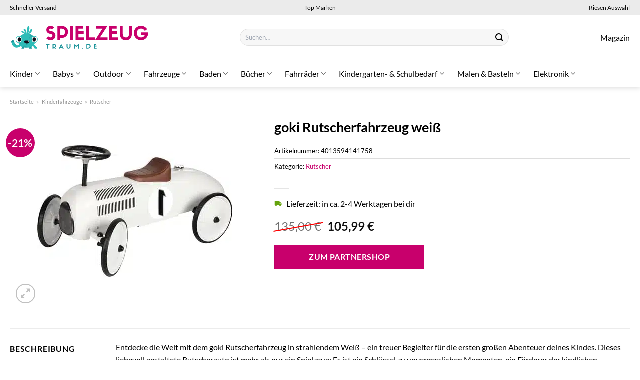

--- FILE ---
content_type: text/html; charset=UTF-8
request_url: https://www.spielzeug-traum.de/goki-rutscherfahrzeug-weiss/
body_size: 39485
content:
<!DOCTYPE html>
<html lang="de" class="loading-site no-js">
<head><meta charset="UTF-8" /><script>if(navigator.userAgent.match(/MSIE|Internet Explorer/i)||navigator.userAgent.match(/Trident\/7\..*?rv:11/i)){var href=document.location.href;if(!href.match(/[?&]nowprocket/)){if(href.indexOf("?")==-1){if(href.indexOf("#")==-1){document.location.href=href+"?nowprocket=1"}else{document.location.href=href.replace("#","?nowprocket=1#")}}else{if(href.indexOf("#")==-1){document.location.href=href+"&nowprocket=1"}else{document.location.href=href.replace("#","&nowprocket=1#")}}}}</script><script>class RocketLazyLoadScripts{constructor(){this.v="1.2.5.1",this.triggerEvents=["keydown","mousedown","mousemove","touchmove","touchstart","touchend","wheel"],this.userEventHandler=this._triggerListener.bind(this),this.touchStartHandler=this._onTouchStart.bind(this),this.touchMoveHandler=this._onTouchMove.bind(this),this.touchEndHandler=this._onTouchEnd.bind(this),this.clickHandler=this._onClick.bind(this),this.interceptedClicks=[],this.interceptedClickListeners=[],this._interceptClickListeners(this),window.addEventListener("pageshow",e=>{this.persisted=e.persisted,this.everythingLoaded&&this._triggerLastFunctions()}),document.addEventListener("DOMContentLoaded",()=>{this._preconnect3rdParties()}),this.delayedScripts={normal:[],async:[],defer:[]},this.trash=[],this.allJQueries=[]}_addUserInteractionListener(e){if(document.hidden){e._triggerListener();return}this.triggerEvents.forEach(t=>window.addEventListener(t,e.userEventHandler,{passive:!0})),window.addEventListener("touchstart",e.touchStartHandler,{passive:!0}),window.addEventListener("mousedown",e.touchStartHandler),document.addEventListener("visibilitychange",e.userEventHandler)}_removeUserInteractionListener(){this.triggerEvents.forEach(e=>window.removeEventListener(e,this.userEventHandler,{passive:!0})),document.removeEventListener("visibilitychange",this.userEventHandler)}_onTouchStart(e){"HTML"!==e.target.tagName&&(window.addEventListener("touchend",this.touchEndHandler),window.addEventListener("mouseup",this.touchEndHandler),window.addEventListener("touchmove",this.touchMoveHandler,{passive:!0}),window.addEventListener("mousemove",this.touchMoveHandler),e.target.addEventListener("click",this.clickHandler),this._disableOtherEventListeners(e.target,!0),this._renameDOMAttribute(e.target,"onclick","rocket-onclick"),this._pendingClickStarted())}_onTouchMove(e){window.removeEventListener("touchend",this.touchEndHandler),window.removeEventListener("mouseup",this.touchEndHandler),window.removeEventListener("touchmove",this.touchMoveHandler,{passive:!0}),window.removeEventListener("mousemove",this.touchMoveHandler),e.target.removeEventListener("click",this.clickHandler),this._disableOtherEventListeners(e.target,!1),this._renameDOMAttribute(e.target,"rocket-onclick","onclick"),this._pendingClickFinished()}_onTouchEnd(){window.removeEventListener("touchend",this.touchEndHandler),window.removeEventListener("mouseup",this.touchEndHandler),window.removeEventListener("touchmove",this.touchMoveHandler,{passive:!0}),window.removeEventListener("mousemove",this.touchMoveHandler)}_onClick(e){e.target.removeEventListener("click",this.clickHandler),this._disableOtherEventListeners(e.target,!1),this._renameDOMAttribute(e.target,"rocket-onclick","onclick"),this.interceptedClicks.push(e),e.preventDefault(),e.stopPropagation(),e.stopImmediatePropagation(),this._pendingClickFinished()}_replayClicks(){window.removeEventListener("touchstart",this.touchStartHandler,{passive:!0}),window.removeEventListener("mousedown",this.touchStartHandler),this.interceptedClicks.forEach(e=>{e.target.dispatchEvent(new MouseEvent("click",{view:e.view,bubbles:!0,cancelable:!0}))})}_interceptClickListeners(e){EventTarget.prototype.addEventListenerBase=EventTarget.prototype.addEventListener,EventTarget.prototype.addEventListener=function(t,i,r){"click"!==t||e.windowLoaded||i===e.clickHandler||e.interceptedClickListeners.push({target:this,func:i,options:r}),(this||window).addEventListenerBase(t,i,r)}}_disableOtherEventListeners(e,t){this.interceptedClickListeners.forEach(i=>{i.target===e&&(t?e.removeEventListener("click",i.func,i.options):e.addEventListener("click",i.func,i.options))}),e.parentNode!==document.documentElement&&this._disableOtherEventListeners(e.parentNode,t)}_waitForPendingClicks(){return new Promise(e=>{this._isClickPending?this._pendingClickFinished=e:e()})}_pendingClickStarted(){this._isClickPending=!0}_pendingClickFinished(){this._isClickPending=!1}_renameDOMAttribute(e,t,i){e.hasAttribute&&e.hasAttribute(t)&&(event.target.setAttribute(i,event.target.getAttribute(t)),event.target.removeAttribute(t))}_triggerListener(){this._removeUserInteractionListener(this),"loading"===document.readyState?document.addEventListener("DOMContentLoaded",this._loadEverythingNow.bind(this)):this._loadEverythingNow()}_preconnect3rdParties(){let e=[];document.querySelectorAll("script[type=rocketlazyloadscript][data-rocket-src]").forEach(t=>{let i=t.getAttribute("data-rocket-src");if(i&&0!==i.indexOf("data:")){0===i.indexOf("//")&&(i=location.protocol+i);try{let r=new URL(i).origin;r!==location.origin&&e.push({src:r,crossOrigin:t.crossOrigin||"module"===t.getAttribute("data-rocket-type")})}catch(n){}}}),e=[...new Map(e.map(e=>[JSON.stringify(e),e])).values()],this._batchInjectResourceHints(e,"preconnect")}async _loadEverythingNow(){this.lastBreath=Date.now(),this._delayEventListeners(this),this._delayJQueryReady(this),this._handleDocumentWrite(),this._registerAllDelayedScripts(),this._preloadAllScripts(),await this._loadScriptsFromList(this.delayedScripts.normal),await this._loadScriptsFromList(this.delayedScripts.defer),await this._loadScriptsFromList(this.delayedScripts.async);try{await this._triggerDOMContentLoaded(),await this._pendingWebpackRequests(this),await this._triggerWindowLoad()}catch(e){console.error(e)}window.dispatchEvent(new Event("rocket-allScriptsLoaded")),this.everythingLoaded=!0,this._waitForPendingClicks().then(()=>{this._replayClicks()}),this._emptyTrash()}_registerAllDelayedScripts(){document.querySelectorAll("script[type=rocketlazyloadscript]").forEach(e=>{e.hasAttribute("data-rocket-src")?e.hasAttribute("async")&&!1!==e.async?this.delayedScripts.async.push(e):e.hasAttribute("defer")&&!1!==e.defer||"module"===e.getAttribute("data-rocket-type")?this.delayedScripts.defer.push(e):this.delayedScripts.normal.push(e):this.delayedScripts.normal.push(e)})}async _transformScript(e){if(await this._littleBreath(),!0===e.noModule&&"noModule"in HTMLScriptElement.prototype){e.setAttribute("data-rocket-status","skipped");return}return new Promise(t=>{let i;function r(){(i||e).setAttribute("data-rocket-status","executed"),t()}try{if(navigator.userAgent.indexOf("Firefox/")>0||""===navigator.vendor)i=document.createElement("script"),[...e.attributes].forEach(e=>{let t=e.nodeName;"type"!==t&&("data-rocket-type"===t&&(t="type"),"data-rocket-src"===t&&(t="src"),i.setAttribute(t,e.nodeValue))}),e.text&&(i.text=e.text),i.hasAttribute("src")?(i.addEventListener("load",r),i.addEventListener("error",function(){i.setAttribute("data-rocket-status","failed"),t()}),setTimeout(()=>{i.isConnected||t()},1)):(i.text=e.text,r()),e.parentNode.replaceChild(i,e);else{let n=e.getAttribute("data-rocket-type"),s=e.getAttribute("data-rocket-src");n?(e.type=n,e.removeAttribute("data-rocket-type")):e.removeAttribute("type"),e.addEventListener("load",r),e.addEventListener("error",function(){e.setAttribute("data-rocket-status","failed"),t()}),s?(e.removeAttribute("data-rocket-src"),e.src=s):e.src="data:text/javascript;base64,"+window.btoa(unescape(encodeURIComponent(e.text)))}}catch(a){e.setAttribute("data-rocket-status","failed"),t()}})}async _loadScriptsFromList(e){let t=e.shift();return t&&t.isConnected?(await this._transformScript(t),this._loadScriptsFromList(e)):Promise.resolve()}_preloadAllScripts(){this._batchInjectResourceHints([...this.delayedScripts.normal,...this.delayedScripts.defer,...this.delayedScripts.async],"preload")}_batchInjectResourceHints(e,t){var i=document.createDocumentFragment();e.forEach(e=>{let r=e.getAttribute&&e.getAttribute("data-rocket-src")||e.src;if(r){let n=document.createElement("link");n.href=r,n.rel=t,"preconnect"!==t&&(n.as="script"),e.getAttribute&&"module"===e.getAttribute("data-rocket-type")&&(n.crossOrigin=!0),e.crossOrigin&&(n.crossOrigin=e.crossOrigin),e.integrity&&(n.integrity=e.integrity),i.appendChild(n),this.trash.push(n)}}),document.head.appendChild(i)}_delayEventListeners(e){let t={};function i(i,r){return t[r].eventsToRewrite.indexOf(i)>=0&&!e.everythingLoaded?"rocket-"+i:i}function r(e,r){var n;!t[n=e]&&(t[n]={originalFunctions:{add:n.addEventListener,remove:n.removeEventListener},eventsToRewrite:[]},n.addEventListener=function(){arguments[0]=i(arguments[0],n),t[n].originalFunctions.add.apply(n,arguments)},n.removeEventListener=function(){arguments[0]=i(arguments[0],n),t[n].originalFunctions.remove.apply(n,arguments)}),t[e].eventsToRewrite.push(r)}function n(t,i){let r=t[i];t[i]=null,Object.defineProperty(t,i,{get:()=>r||function(){},set(n){e.everythingLoaded?r=n:t["rocket"+i]=r=n}})}r(document,"DOMContentLoaded"),r(window,"DOMContentLoaded"),r(window,"load"),r(window,"pageshow"),r(document,"readystatechange"),n(document,"onreadystatechange"),n(window,"onload"),n(window,"onpageshow")}_delayJQueryReady(e){let t;function i(t){return e.everythingLoaded?t:t.split(" ").map(e=>"load"===e||0===e.indexOf("load.")?"rocket-jquery-load":e).join(" ")}function r(r){if(r&&r.fn&&!e.allJQueries.includes(r)){r.fn.ready=r.fn.init.prototype.ready=function(t){return e.domReadyFired?t.bind(document)(r):document.addEventListener("rocket-DOMContentLoaded",()=>t.bind(document)(r)),r([])};let n=r.fn.on;r.fn.on=r.fn.init.prototype.on=function(){return this[0]===window&&("string"==typeof arguments[0]||arguments[0]instanceof String?arguments[0]=i(arguments[0]):"object"==typeof arguments[0]&&Object.keys(arguments[0]).forEach(e=>{let t=arguments[0][e];delete arguments[0][e],arguments[0][i(e)]=t})),n.apply(this,arguments),this},e.allJQueries.push(r)}t=r}r(window.jQuery),Object.defineProperty(window,"jQuery",{get:()=>t,set(e){r(e)}})}async _pendingWebpackRequests(e){let t=document.querySelector("script[data-webpack]");async function i(){return new Promise(e=>{t.addEventListener("load",e),t.addEventListener("error",e)})}t&&(await i(),await e._requestAnimFrame(),await e._pendingWebpackRequests(e))}async _triggerDOMContentLoaded(){this.domReadyFired=!0,await this._littleBreath(),document.dispatchEvent(new Event("rocket-readystatechange")),await this._littleBreath(),document.rocketonreadystatechange&&document.rocketonreadystatechange(),await this._littleBreath(),document.dispatchEvent(new Event("rocket-DOMContentLoaded")),await this._littleBreath(),window.dispatchEvent(new Event("rocket-DOMContentLoaded"))}async _triggerWindowLoad(){await this._littleBreath(),document.dispatchEvent(new Event("rocket-readystatechange")),await this._littleBreath(),document.rocketonreadystatechange&&document.rocketonreadystatechange(),await this._littleBreath(),window.dispatchEvent(new Event("rocket-load")),await this._littleBreath(),window.rocketonload&&window.rocketonload(),await this._littleBreath(),this.allJQueries.forEach(e=>e(window).trigger("rocket-jquery-load")),await this._littleBreath();let e=new Event("rocket-pageshow");e.persisted=this.persisted,window.dispatchEvent(e),await this._littleBreath(),window.rocketonpageshow&&window.rocketonpageshow({persisted:this.persisted}),this.windowLoaded=!0}_triggerLastFunctions(){document.onreadystatechange&&document.onreadystatechange(),window.onload&&window.onload(),window.onpageshow&&window.onpageshow({persisted:this.persisted})}_handleDocumentWrite(){let e=new Map;document.write=document.writeln=function(t){let i=document.currentScript;i||console.error("WPRocket unable to document.write this: "+t);let r=document.createRange(),n=i.parentElement,s=e.get(i);void 0===s&&(s=i.nextSibling,e.set(i,s));let a=document.createDocumentFragment();r.setStart(a,0),a.appendChild(r.createContextualFragment(t)),n.insertBefore(a,s)}}async _littleBreath(){Date.now()-this.lastBreath>45&&(await this._requestAnimFrame(),this.lastBreath=Date.now())}async _requestAnimFrame(){return document.hidden?new Promise(e=>setTimeout(e)):new Promise(e=>requestAnimationFrame(e))}_emptyTrash(){this.trash.forEach(e=>e.remove())}static run(){let e=new RocketLazyLoadScripts;e._addUserInteractionListener(e)}}RocketLazyLoadScripts.run();</script>
	
	<link rel="profile" href="http://gmpg.org/xfn/11" />
	<link rel="pingback" href="https://www.spielzeug-traum.de/xmlrpc.php" />

	<script type="rocketlazyloadscript">(function(html){html.className = html.className.replace(/\bno-js\b/,'js')})(document.documentElement);</script>
<meta name='robots' content='index, follow, max-image-preview:large, max-snippet:-1, max-video-preview:-1' />
<link rel="preload" href="https://www.spielzeug-traum.de/wp-content/plugins/rate-my-post/public/css/fonts/ratemypost.ttf" type="font/ttf" as="font" crossorigin="anonymous"><meta name="viewport" content="width=device-width, initial-scale=1" />
	<!-- This site is optimized with the Yoast SEO plugin v26.7 - https://yoast.com/wordpress/plugins/seo/ -->
	<title>goki Rutscherfahrzeug weiß online kaufen</title>
	<meta name="description" content="Hier sehr günstig goki Rutscherfahrzeug weiß online kaufen. Täglicher schneller Versand direkt zu dir nach Hause." />
	<link rel="canonical" href="https://www.spielzeug-traum.de/goki-rutscherfahrzeug-weiss/" />
	<meta property="og:locale" content="de_DE" />
	<meta property="og:type" content="article" />
	<meta property="og:title" content="goki Rutscherfahrzeug weiß online kaufen" />
	<meta property="og:description" content="Hier sehr günstig goki Rutscherfahrzeug weiß online kaufen. Täglicher schneller Versand direkt zu dir nach Hause." />
	<meta property="og:url" content="https://www.spielzeug-traum.de/goki-rutscherfahrzeug-weiss/" />
	<meta property="og:site_name" content="Spielzeug-Traum.de" />
	<meta property="article:modified_time" content="2025-12-14T16:00:50+00:00" />
	<meta property="og:image" content="https://www.spielzeug-traum.de/wp-content/uploads/2024/02/goki-Rutscherfahrzeug-weiss.jpeg" />
	<meta property="og:image:width" content="390" />
	<meta property="og:image:height" content="390" />
	<meta property="og:image:type" content="image/jpeg" />
	<meta name="twitter:card" content="summary_large_image" />
	<meta name="twitter:label1" content="Geschätzte Lesezeit" />
	<meta name="twitter:data1" content="9 Minuten" />
	<script type="application/ld+json" class="yoast-schema-graph">{"@context":"https://schema.org","@graph":[{"@type":"WebPage","@id":"https://www.spielzeug-traum.de/goki-rutscherfahrzeug-weiss/","url":"https://www.spielzeug-traum.de/goki-rutscherfahrzeug-weiss/","name":"goki Rutscherfahrzeug weiß online kaufen","isPartOf":{"@id":"https://www.spielzeug-traum.de/#website"},"primaryImageOfPage":{"@id":"https://www.spielzeug-traum.de/goki-rutscherfahrzeug-weiss/#primaryimage"},"image":{"@id":"https://www.spielzeug-traum.de/goki-rutscherfahrzeug-weiss/#primaryimage"},"thumbnailUrl":"https://www.spielzeug-traum.de/wp-content/uploads/2024/02/goki-Rutscherfahrzeug-weiss.jpeg","datePublished":"2024-02-29T11:45:42+00:00","dateModified":"2025-12-14T16:00:50+00:00","description":"Hier sehr günstig goki Rutscherfahrzeug weiß online kaufen. Täglicher schneller Versand direkt zu dir nach Hause.","breadcrumb":{"@id":"https://www.spielzeug-traum.de/goki-rutscherfahrzeug-weiss/#breadcrumb"},"inLanguage":"de","potentialAction":[{"@type":"ReadAction","target":["https://www.spielzeug-traum.de/goki-rutscherfahrzeug-weiss/"]}]},{"@type":"ImageObject","inLanguage":"de","@id":"https://www.spielzeug-traum.de/goki-rutscherfahrzeug-weiss/#primaryimage","url":"https://www.spielzeug-traum.de/wp-content/uploads/2024/02/goki-Rutscherfahrzeug-weiss.jpeg","contentUrl":"https://www.spielzeug-traum.de/wp-content/uploads/2024/02/goki-Rutscherfahrzeug-weiss.jpeg","width":390,"height":390,"caption":"goki Rutscherfahrzeug weiß"},{"@type":"BreadcrumbList","@id":"https://www.spielzeug-traum.de/goki-rutscherfahrzeug-weiss/#breadcrumb","itemListElement":[{"@type":"ListItem","position":1,"name":"Startseite","item":"https://www.spielzeug-traum.de/"},{"@type":"ListItem","position":2,"name":"Shop","item":"https://www.spielzeug-traum.de/shop/"},{"@type":"ListItem","position":3,"name":"goki Rutscherfahrzeug weiß"}]},{"@type":"WebSite","@id":"https://www.spielzeug-traum.de/#website","url":"https://www.spielzeug-traum.de/","name":"Spielzeug-Traum.de","description":"Spielzeug online kaufen","publisher":{"@id":"https://www.spielzeug-traum.de/#organization"},"potentialAction":[{"@type":"SearchAction","target":{"@type":"EntryPoint","urlTemplate":"https://www.spielzeug-traum.de/?s={search_term_string}"},"query-input":{"@type":"PropertyValueSpecification","valueRequired":true,"valueName":"search_term_string"}}],"inLanguage":"de"},{"@type":"Organization","@id":"https://www.spielzeug-traum.de/#organization","name":"Spielzeug-Traum.de","url":"https://www.spielzeug-traum.de/","logo":{"@type":"ImageObject","inLanguage":"de","@id":"https://www.spielzeug-traum.de/#/schema/logo/image/","url":"https://www.spielzeug-traum.de/wp-content/uploads/2024/02/spielzeug-traum-de-favicon.png","contentUrl":"https://www.spielzeug-traum.de/wp-content/uploads/2024/02/spielzeug-traum-de-favicon.png","width":250,"height":250,"caption":"Spielzeug-Traum.de"},"image":{"@id":"https://www.spielzeug-traum.de/#/schema/logo/image/"}}]}</script>
	<!-- / Yoast SEO plugin. -->



<link rel='prefetch' href='https://www.spielzeug-traum.de/wp-content/themes/flatsome/assets/js/flatsome.js?ver=a0a7aee297766598a20e' />
<link rel='prefetch' href='https://www.spielzeug-traum.de/wp-content/themes/flatsome/assets/js/chunk.slider.js?ver=3.18.6' />
<link rel='prefetch' href='https://www.spielzeug-traum.de/wp-content/themes/flatsome/assets/js/chunk.popups.js?ver=3.18.6' />
<link rel='prefetch' href='https://www.spielzeug-traum.de/wp-content/themes/flatsome/assets/js/chunk.tooltips.js?ver=3.18.6' />
<link rel='prefetch' href='https://www.spielzeug-traum.de/wp-content/themes/flatsome/assets/js/woocommerce.js?ver=49415fe6a9266f32f1f2' />
<style id='wp-img-auto-sizes-contain-inline-css' type='text/css'>
img:is([sizes=auto i],[sizes^="auto," i]){contain-intrinsic-size:3000px 1500px}
/*# sourceURL=wp-img-auto-sizes-contain-inline-css */
</style>
<link data-minify="1" rel='stylesheet' id='maintenanceLayer-css' href='https://www.spielzeug-traum.de/wp-content/cache/min/1/wp-content/plugins/dailylead_maintenance/css/layer.css?ver=1765743173' type='text/css' media='all' />
<link data-minify="1" rel='stylesheet' id='rate-my-post-css' href='https://www.spielzeug-traum.de/wp-content/cache/min/1/wp-content/plugins/rate-my-post/public/css/rate-my-post.css?ver=1765743173' type='text/css' media='all' />
<style id='rate-my-post-inline-css' type='text/css'>
.rmp-widgets-container p {  font-size: 12px;}.rmp-rating-widget .rmp-icon--ratings {  font-size: 12px;}
/*# sourceURL=rate-my-post-inline-css */
</style>
<link rel='stylesheet' id='photoswipe-css' href='https://www.spielzeug-traum.de/wp-content/plugins/woocommerce/assets/css/photoswipe/photoswipe.min.css?ver=9.4.4' type='text/css' media='all' />
<link rel='stylesheet' id='photoswipe-default-skin-css' href='https://www.spielzeug-traum.de/wp-content/plugins/woocommerce/assets/css/photoswipe/default-skin/default-skin.min.css?ver=9.4.4' type='text/css' media='all' />
<style id='woocommerce-inline-inline-css' type='text/css'>
.woocommerce form .form-row .required { visibility: visible; }
/*# sourceURL=woocommerce-inline-inline-css */
</style>
<link rel='stylesheet' id='ez-toc-css' href='https://www.spielzeug-traum.de/wp-content/plugins/easy-table-of-contents/assets/css/screen.min.css?ver=2.0.80' type='text/css' media='all' />
<style id='ez-toc-inline-css' type='text/css'>
div#ez-toc-container .ez-toc-title {font-size: 120%;}div#ez-toc-container .ez-toc-title {font-weight: 500;}div#ez-toc-container ul li , div#ez-toc-container ul li a {font-size: 95%;}div#ez-toc-container ul li , div#ez-toc-container ul li a {font-weight: 500;}div#ez-toc-container nav ul ul li {font-size: 90%;}div#ez-toc-container {background: #fff;border: 1px solid #000000;}div#ez-toc-container p.ez-toc-title , #ez-toc-container .ez_toc_custom_title_icon , #ez-toc-container .ez_toc_custom_toc_icon {color: #000000;}div#ez-toc-container ul.ez-toc-list a {color: #000000;}div#ez-toc-container ul.ez-toc-list a:hover {color: #000000;}div#ez-toc-container ul.ez-toc-list a:visited {color: #000000;}.ez-toc-counter nav ul li a::before {color: ;}.ez-toc-box-title {font-weight: bold; margin-bottom: 10px; text-align: center; text-transform: uppercase; letter-spacing: 1px; color: #666; padding-bottom: 5px;position:absolute;top:-4%;left:5%;background-color: inherit;transition: top 0.3s ease;}.ez-toc-box-title.toc-closed {top:-25%;}
.ez-toc-container-direction {direction: ltr;}.ez-toc-counter ul{counter-reset: item ;}.ez-toc-counter nav ul li a::before {content: counters(item, '.', decimal) '. ';display: inline-block;counter-increment: item;flex-grow: 0;flex-shrink: 0;margin-right: .2em; float: left; }.ez-toc-widget-direction {direction: ltr;}.ez-toc-widget-container ul{counter-reset: item ;}.ez-toc-widget-container nav ul li a::before {content: counters(item, '.', decimal) '. ';display: inline-block;counter-increment: item;flex-grow: 0;flex-shrink: 0;margin-right: .2em; float: left; }
/*# sourceURL=ez-toc-inline-css */
</style>
<link data-minify="1" rel='stylesheet' id='flatsome-main-css' href='https://www.spielzeug-traum.de/wp-content/cache/min/1/wp-content/themes/flatsome/assets/css/flatsome.css?ver=1765743173' type='text/css' media='all' />
<style id='flatsome-main-inline-css' type='text/css'>
@font-face {
				font-family: "fl-icons";
				font-display: block;
				src: url(https://www.spielzeug-traum.de/wp-content/themes/flatsome/assets/css/icons/fl-icons.eot?v=3.18.6);
				src:
					url(https://www.spielzeug-traum.de/wp-content/themes/flatsome/assets/css/icons/fl-icons.eot#iefix?v=3.18.6) format("embedded-opentype"),
					url(https://www.spielzeug-traum.de/wp-content/themes/flatsome/assets/css/icons/fl-icons.woff2?v=3.18.6) format("woff2"),
					url(https://www.spielzeug-traum.de/wp-content/themes/flatsome/assets/css/icons/fl-icons.ttf?v=3.18.6) format("truetype"),
					url(https://www.spielzeug-traum.de/wp-content/themes/flatsome/assets/css/icons/fl-icons.woff?v=3.18.6) format("woff"),
					url(https://www.spielzeug-traum.de/wp-content/themes/flatsome/assets/css/icons/fl-icons.svg?v=3.18.6#fl-icons) format("svg");
			}
/*# sourceURL=flatsome-main-inline-css */
</style>
<link data-minify="1" rel='stylesheet' id='flatsome-shop-css' href='https://www.spielzeug-traum.de/wp-content/cache/min/1/wp-content/themes/flatsome/assets/css/flatsome-shop.css?ver=1765743173' type='text/css' media='all' />
<script data-minify="1" type="text/javascript" src="https://www.spielzeug-traum.de/wp-content/cache/min/1/wp-content/plugins/dailylead_maintenance/js/layerShow.js?ver=1765743173" id="maintenanceLayerShow-js" defer></script>
<script data-minify="1" type="text/javascript" src="https://www.spielzeug-traum.de/wp-content/cache/min/1/wp-content/plugins/dailylead_maintenance/js/layer.js?ver=1765743173" id="maintenanceLayer-js" defer></script>
<script type="rocketlazyloadscript" data-rocket-type="text/javascript" data-rocket-src="https://www.spielzeug-traum.de/wp-includes/js/jquery/jquery.min.js?ver=3.7.1" id="jquery-core-js" defer></script>
<script type="rocketlazyloadscript" data-rocket-type="text/javascript" data-rocket-src="https://www.spielzeug-traum.de/wp-content/plugins/woocommerce/assets/js/jquery-blockui/jquery.blockUI.min.js?ver=2.7.0-wc.9.4.4" id="jquery-blockui-js" data-wp-strategy="defer" defer></script>
<script type="text/javascript" id="wc-add-to-cart-js-extra">
/* <![CDATA[ */
var wc_add_to_cart_params = {"ajax_url":"/wp-admin/admin-ajax.php","wc_ajax_url":"/?wc-ajax=%%endpoint%%","i18n_view_cart":"Warenkorb anzeigen","cart_url":"https://www.spielzeug-traum.de","is_cart":"","cart_redirect_after_add":"no"};
//# sourceURL=wc-add-to-cart-js-extra
/* ]]> */
</script>
<script type="rocketlazyloadscript" data-rocket-type="text/javascript" data-rocket-src="https://www.spielzeug-traum.de/wp-content/plugins/woocommerce/assets/js/frontend/add-to-cart.min.js?ver=9.4.4" id="wc-add-to-cart-js" defer="defer" data-wp-strategy="defer"></script>
<script type="rocketlazyloadscript" data-rocket-type="text/javascript" data-rocket-src="https://www.spielzeug-traum.de/wp-content/plugins/woocommerce/assets/js/photoswipe/photoswipe.min.js?ver=4.1.1-wc.9.4.4" id="photoswipe-js" defer="defer" data-wp-strategy="defer"></script>
<script type="rocketlazyloadscript" data-rocket-type="text/javascript" data-rocket-src="https://www.spielzeug-traum.de/wp-content/plugins/woocommerce/assets/js/photoswipe/photoswipe-ui-default.min.js?ver=4.1.1-wc.9.4.4" id="photoswipe-ui-default-js" defer="defer" data-wp-strategy="defer"></script>
<script type="text/javascript" id="wc-single-product-js-extra">
/* <![CDATA[ */
var wc_single_product_params = {"i18n_required_rating_text":"Bitte w\u00e4hle eine Bewertung","review_rating_required":"yes","flexslider":{"rtl":false,"animation":"slide","smoothHeight":true,"directionNav":false,"controlNav":"thumbnails","slideshow":false,"animationSpeed":500,"animationLoop":false,"allowOneSlide":false},"zoom_enabled":"","zoom_options":[],"photoswipe_enabled":"1","photoswipe_options":{"shareEl":false,"closeOnScroll":false,"history":false,"hideAnimationDuration":0,"showAnimationDuration":0},"flexslider_enabled":""};
//# sourceURL=wc-single-product-js-extra
/* ]]> */
</script>
<script type="rocketlazyloadscript" data-rocket-type="text/javascript" data-rocket-src="https://www.spielzeug-traum.de/wp-content/plugins/woocommerce/assets/js/frontend/single-product.min.js?ver=9.4.4" id="wc-single-product-js" defer="defer" data-wp-strategy="defer"></script>
<script type="rocketlazyloadscript" data-rocket-type="text/javascript" data-rocket-src="https://www.spielzeug-traum.de/wp-content/plugins/woocommerce/assets/js/js-cookie/js.cookie.min.js?ver=2.1.4-wc.9.4.4" id="js-cookie-js" data-wp-strategy="defer" defer></script>
<style>.woocommerce-product-gallery{ opacity: 1 !important; }</style><script type="rocketlazyloadscript">
  var _paq = window._paq = window._paq || [];
  /* tracker methods like "setCustomDimension" should be called before "trackPageView" */
  _paq.push(['trackPageView']);
  _paq.push(['enableLinkTracking']);
  (function() {
    var u="https://stats.dailylead.de/";
    _paq.push(['setTrackerUrl', u+'matomo.php']);
    _paq.push(['setSiteId', '219']);
    var d=document, g=d.createElement('script'), s=d.getElementsByTagName('script')[0];
    g.async=true; g.src=u+'matomo.js'; s.parentNode.insertBefore(g,s);
  })();
</script>
<script type="rocketlazyloadscript" data-minify="1" data-host="https://digistats.de" data-dnt="false" data-rocket-src="https://www.spielzeug-traum.de/wp-content/cache/min/1/js/script.js?ver=1765743173" id="ZwSg9rf6GA" async defer></script>	<noscript><style>.woocommerce-product-gallery{ opacity: 1 !important; }</style></noscript>
	<style class='wp-fonts-local' type='text/css'>
@font-face{font-family:Inter;font-style:normal;font-weight:300 900;font-display:fallback;src:url('https://www.spielzeug-traum.de/wp-content/plugins/woocommerce/assets/fonts/Inter-VariableFont_slnt,wght.woff2') format('woff2');font-stretch:normal;}
@font-face{font-family:Cardo;font-style:normal;font-weight:400;font-display:fallback;src:url('https://www.spielzeug-traum.de/wp-content/plugins/woocommerce/assets/fonts/cardo_normal_400.woff2') format('woff2');}
</style>
<link rel="icon" href="https://www.spielzeug-traum.de/wp-content/uploads/2024/02/cropped-spielzeug-traum-de-favicon-32x32.png" sizes="32x32" />
<link rel="icon" href="https://www.spielzeug-traum.de/wp-content/uploads/2024/02/cropped-spielzeug-traum-de-favicon-192x192.png" sizes="192x192" />
<link rel="apple-touch-icon" href="https://www.spielzeug-traum.de/wp-content/uploads/2024/02/cropped-spielzeug-traum-de-favicon-180x180.png" />
<meta name="msapplication-TileImage" content="https://www.spielzeug-traum.de/wp-content/uploads/2024/02/cropped-spielzeug-traum-de-favicon-270x270.png" />
<style id="custom-css" type="text/css">:root {--primary-color: #c8006c;--fs-color-primary: #c8006c;--fs-color-secondary: #c8006c;--fs-color-success: #7a9c59;--fs-color-alert: #b20000;--fs-experimental-link-color: #c8006c;--fs-experimental-link-color-hover: #000000;}.tooltipster-base {--tooltip-color: #fff;--tooltip-bg-color: #000;}.off-canvas-right .mfp-content, .off-canvas-left .mfp-content {--drawer-width: 300px;}.off-canvas .mfp-content.off-canvas-cart {--drawer-width: 360px;}.container-width, .full-width .ubermenu-nav, .container, .row{max-width: 1270px}.row.row-collapse{max-width: 1240px}.row.row-small{max-width: 1262.5px}.row.row-large{max-width: 1300px}.header-main{height: 90px}#logo img{max-height: 90px}#logo{width:280px;}#logo img{padding:8px 0;}.header-bottom{min-height: 55px}.header-top{min-height: 30px}.transparent .header-main{height: 90px}.transparent #logo img{max-height: 90px}.has-transparent + .page-title:first-of-type,.has-transparent + #main > .page-title,.has-transparent + #main > div > .page-title,.has-transparent + #main .page-header-wrapper:first-of-type .page-title{padding-top: 170px;}.header.show-on-scroll,.stuck .header-main{height:70px!important}.stuck #logo img{max-height: 70px!important}.search-form{ width: 60%;}.header-bg-color {background-color: #ffffff}.header-bottom {background-color: #ffffff}.top-bar-nav > li > a{line-height: 16px }.header-bottom-nav > li > a{line-height: 16px }@media (max-width: 549px) {.header-main{height: 70px}#logo img{max-height: 70px}}.header-top{background-color:#ebebeb!important;}body{color: #000000}h1,h2,h3,h4,h5,h6,.heading-font{color: #000000;}body{font-size: 100%;}@media screen and (max-width: 549px){body{font-size: 100%;}}body{font-family: Lato, sans-serif;}body {font-weight: 400;font-style: normal;}.nav > li > a {font-family: Lato, sans-serif;}.mobile-sidebar-levels-2 .nav > li > ul > li > a {font-family: Lato, sans-serif;}.nav > li > a,.mobile-sidebar-levels-2 .nav > li > ul > li > a {font-weight: 400;font-style: normal;}h1,h2,h3,h4,h5,h6,.heading-font, .off-canvas-center .nav-sidebar.nav-vertical > li > a{font-family: Lato, sans-serif;}h1,h2,h3,h4,h5,h6,.heading-font,.banner h1,.banner h2 {font-weight: 700;font-style: normal;}.alt-font{font-family: "Dancing Script", sans-serif;}.alt-font {font-weight: 400!important;font-style: normal!important;}.header:not(.transparent) .top-bar-nav > li > a {color: #000000;}.header:not(.transparent) .header-nav-main.nav > li > a {color: #000000;}.header:not(.transparent) .header-bottom-nav.nav > li > a{color: #000000;}.widget:where(:not(.widget_shopping_cart)) a{color: #000000;}.widget:where(:not(.widget_shopping_cart)) a:hover{color: #c8006c;}.widget .tagcloud a:hover{border-color: #c8006c; background-color: #c8006c;}.has-equal-box-heights .box-image {padding-top: 100%;}@media screen and (min-width: 550px){.products .box-vertical .box-image{min-width: 300px!important;width: 300px!important;}}.header-main .social-icons,.header-main .cart-icon strong,.header-main .menu-title,.header-main .header-button > .button.is-outline,.header-main .nav > li > a > i:not(.icon-angle-down){color: #000000!important;}.header-main .header-button > .button.is-outline,.header-main .cart-icon strong:after,.header-main .cart-icon strong{border-color: #000000!important;}.header-main .header-button > .button:not(.is-outline){background-color: #000000!important;}.header-main .current-dropdown .cart-icon strong,.header-main .header-button > .button:hover,.header-main .header-button > .button:hover i,.header-main .header-button > .button:hover span{color:#FFF!important;}.header-main .menu-title:hover,.header-main .social-icons a:hover,.header-main .header-button > .button.is-outline:hover,.header-main .nav > li > a:hover > i:not(.icon-angle-down){color: #000000!important;}.header-main .current-dropdown .cart-icon strong,.header-main .header-button > .button:hover{background-color: #000000!important;}.header-main .current-dropdown .cart-icon strong:after,.header-main .current-dropdown .cart-icon strong,.header-main .header-button > .button:hover{border-color: #000000!important;}.absolute-footer, html{background-color: #ffffff}.page-title-small + main .product-container > .row{padding-top:0;}.nav-vertical-fly-out > li + li {border-top-width: 1px; border-top-style: solid;}/* Custom CSS */.header-vertical-menu__fly-out .current-dropdown.menu-item .nav-dropdown {display: block;}.header-vertical-menu__opener {font-size: initial;}.off-canvas-right .mfp-content, .off-canvas-left .mfp-content {max-width: 320px;width:100%}.off-canvas-left.mfp-ready .mfp-close {color: black;}.product-summary .woocommerce-Price-currencySymbol {font-size: inherit;vertical-align: inherit;margin-top: inherit;}.product-section-title-related {text-align: center;padding-top: 45px;}.yith-wcwl-add-to-wishlist {margin-top: 10px;margin-bottom: 30px;}.page-title {margin-top: 20px;}@media screen and (min-width: 850px) {.page-title-inner {padding-top: 0;min-height: auto;}}/*** START Sticky Banner ***/.sticky-add-to-cart__product img {display: none;}.sticky-add-to-cart__product .product-title-small {display: none;}.sticky-add-to-cart--active .cart {padding-top: 5px;padding-bottom: 5px;max-width: 250px;flex-grow: 1;font-size: smaller;margin-bottom: 0;}.sticky-add-to-cart.sticky-add-to-cart--active .single_add_to_cart_button{margin: 0;padding-top: 10px;padding-bottom: 10px;border-radius: 99px;width: 100%;line-height: 1.5;}.single_add_to_cart_button,.sticky-add-to-cart:not(.sticky-add-to-cart--active) .single_add_to_cart_button {padding: 5px;max-width: 300px;width:100%;margin:0;}.sticky-add-to-cart--active {-webkit-backdrop-filter: blur(7px);backdrop-filter: blur(7px);display: flex;justify-content: center;padding: 3px 10px;}.sticky-add-to-cart__product .product-title-small {height: 14px;overflow: hidden;}.sticky-add-to-cart--active .woocommerce-variation-price, .sticky-add-to-cart--active .product-page-price {font-size: 24px;}.sticky-add-to-cart--active .price del {font-size: 50%;margin-bottom: 4px;}.sticky-add-to-cart--active .price del::after {width: 50%;}.sticky-add-to-cart__product {margin-right: 5px;}/*** END Sticky Banner ***/.yadore {display: grid;grid-template-columns: repeat(4,minmax(0,1fr));gap:1rem;}.col-4 .yadore {display: grid;grid-template-columns: repeat(4,minmax(0,1fr));gap:1rem;}.yadore .yadore-item {background: #fff;border-radius: 15px;}.yadore .yadore-item li.delivery_time,.yadore .yadore-item li.stock_status,.yadore .yadore-item li.stock_status.nicht {list-style-type: none;padding: 0px 0 0px 24px;margin: 0px!important;}.yadore .yadore-item img:not(.logo) {min-height: 170px;max-height: 170px;}.yadore .yadore-item img.logo {max-width: 70px;max-height: 30px;}.ayo-logo-name {margin-top: 12px;display: block;white-space: nowrap;font-size: xx-small;}.product-info {display: flex;flex-direction: column;padding-bottom: 0;}.product-info.product-title {order: 1;}.product-info .is-divider {order: 2;}.product-info .product-short-description {order: 3;}.product-info .product-short-description li {list-style-type: none;padding: 0px 0 0px 24px;margin: 0px 0px 3px 0px!important;}li.delivery_time,.product-info .product-short-description li.delivery_time {background: url([data-uri]) no-repeat left center;}li.delivery_time,.product-info .product-short-description li.delivery_time {background: url([data-uri]) no-repeat left center;}li.stock_status,.product-info .product-short-description li.stock_status {background: url([data-uri]) no-repeat left center;}li.stock_status.nicht,.product-info .product-short-description li.stock_status.nicht {background: url([data-uri]) no-repeat left center;}.product-info .price-wrapper {order: 4;}.product-info .price-wrapper .price {margin: 0;}.product-info .cart,.product-info .sticky-add-to-cart-wrapper {order:5;margin: 25px 0;}.product-info .yith-wcwl-add-to-wishlist {order: 6;margin: 0;}.overflow-hidden { overflow: hidden;}.overflow-hidden.banner h3 {line-height: 0;}.nowrap { white-space: nowrap;}.height-40 {height: 40px !important;}.m-0 {margin: 0 !important;}a.stretched-link:after {position: absolute;top: 0;right: 0;bottom: 0;left: 0;pointer-events: auto;content: "";background-color: rgba(0,0,0,0.0);z-index: 1;}.z-index-0 {z-index: 0;}.z-index-10 {z-index: 10;}.price del {text-decoration-line: none;position: relative;}.price del::after {content: '';position: absolute;border-top: 2px solid red;width: 100%;height: 100%;left: 0;transform: rotate(-10deg);top: 50%;}.product-small.box .box-image .image-cover img {object-fit: contain;}.product-small.box .box-image {text-align: center;}.product-small.box .box-text .title-wrapper {max-height: 75px;overflow: hidden;margin-bottom: 15px;}.woocommerce-product-gallery__wrapper .woocommerce-product-gallery__image a img {max-height: 420px;width: auto;margin: 0 auto;display: block;}.has-equal-box-heights .box-image img {-o-object-fit: contain;object-fit: contain;}/* START Mobile Menu */.off-canvas-left .mfp-content, .off-canvas-right .mfp-content {width: 85%;max-width: 360px;}.off-canvas-left .mfp-content .nav>li>a, .off-canvas-right .mfp-content .nav>li>a,.mobile-sidebar-levels-2 .nav-slide>li>.sub-menu>li:not(.nav-slide-header)>a, .mobile-sidebar-levels-2 .nav-slide>li>ul.children>li:not(.nav-slide-header)>a {font-size: 1.1em;color: #000;}.mobile-sidebar-levels-2 .nav-slide>li>.sub-menu>li:not(.nav-slide-header)>a, .mobile-sidebar-levels-2 .nav-slide>li>ul.children>li:not(.nav-slide-header)>a {text-transform: none;}/* END Mobile Menu *//*** START MENU frühes umschalten auf MobileCSS ***/@media (min-width: 850px) and (max-width: 1200px) {header [data-show=show-for-medium], header .show-for-medium {display: block !important;}}@media (max-width: 1200px) {header [data-show=hide-for-medium], header .hide-for-medium {display: none !important;}.medium-logo-center .logo {-webkit-box-ordinal-group: 2;-ms-flex-order: 2;order: 2;}header .show-for-medium.flex-right {-webkit-box-ordinal-group: 3;-ms-flex-order: 3;order: 3;}.medium-logo-center .logo img {margin: 0 auto;}}/*** END MENUfrühes umschalten auf MobileCSS ***/#masthead .flex-left .header-nav.header-nav-main.nav.nav-left {-webkit-box-pack: center;-ms-flex-pack: center;justify-content: center;}.logo-left .logo {margin-left: 0;margin-right: 0px;}.product-title a {color: #000000;}.product-title a:hover {color: var(--fs-experimental-link-color);}/* Custom CSS Tablet */@media (max-width: 849px){.nav li a,.nav-vertical>li>ul li a,.nav-slide-header .toggle,.mobile-sidebar-levels-2 .nav-slide>li>ul.children>li>a, .mobile-sidebar-levels-2 .nav-slide>li>.sub-menu>li>a {color: #000 !important;opacity: 1;}/*** START Sticky Banner ***/.sticky-add-to-cart--active {justify-content: space-between;font-size: .9em;}/*** END Sticky Banner ***/.post-title.is-large {font-size: 1.75em;}}/* Custom CSS Mobile */@media (max-width: 549px){/*** START Sticky Banner ***/.sticky-add-to-cart:not(.sticky-add-to-cart--active) {width: 100% !important;max-width: 100%;}.sticky-add-to-cart:not(.sticky-add-to-cart--active) .single_add_to_cart_button {padding: 5px 25px;max-width: 100%;}/*** END Sticky Banner ***/.single_add_to_cart_button {padding: 5px 25px;max-width: 100%;width: 100%;}.yadore,.col-4 .yadore {grid-template-columns: repeat(1,minmax(0,1fr));}}.label-new.menu-item > a:after{content:"Neu";}.label-hot.menu-item > a:after{content:"Hot";}.label-sale.menu-item > a:after{content:"Aktion";}.label-popular.menu-item > a:after{content:"Beliebt";}</style><style id="kirki-inline-styles">/* latin-ext */
@font-face {
  font-family: 'Lato';
  font-style: normal;
  font-weight: 400;
  font-display: swap;
  src: url(https://www.spielzeug-traum.de/wp-content/fonts/lato/S6uyw4BMUTPHjxAwXjeu.woff2) format('woff2');
  unicode-range: U+0100-02BA, U+02BD-02C5, U+02C7-02CC, U+02CE-02D7, U+02DD-02FF, U+0304, U+0308, U+0329, U+1D00-1DBF, U+1E00-1E9F, U+1EF2-1EFF, U+2020, U+20A0-20AB, U+20AD-20C0, U+2113, U+2C60-2C7F, U+A720-A7FF;
}
/* latin */
@font-face {
  font-family: 'Lato';
  font-style: normal;
  font-weight: 400;
  font-display: swap;
  src: url(https://www.spielzeug-traum.de/wp-content/fonts/lato/S6uyw4BMUTPHjx4wXg.woff2) format('woff2');
  unicode-range: U+0000-00FF, U+0131, U+0152-0153, U+02BB-02BC, U+02C6, U+02DA, U+02DC, U+0304, U+0308, U+0329, U+2000-206F, U+20AC, U+2122, U+2191, U+2193, U+2212, U+2215, U+FEFF, U+FFFD;
}
/* latin-ext */
@font-face {
  font-family: 'Lato';
  font-style: normal;
  font-weight: 700;
  font-display: swap;
  src: url(https://www.spielzeug-traum.de/wp-content/fonts/lato/S6u9w4BMUTPHh6UVSwaPGR_p.woff2) format('woff2');
  unicode-range: U+0100-02BA, U+02BD-02C5, U+02C7-02CC, U+02CE-02D7, U+02DD-02FF, U+0304, U+0308, U+0329, U+1D00-1DBF, U+1E00-1E9F, U+1EF2-1EFF, U+2020, U+20A0-20AB, U+20AD-20C0, U+2113, U+2C60-2C7F, U+A720-A7FF;
}
/* latin */
@font-face {
  font-family: 'Lato';
  font-style: normal;
  font-weight: 700;
  font-display: swap;
  src: url(https://www.spielzeug-traum.de/wp-content/fonts/lato/S6u9w4BMUTPHh6UVSwiPGQ.woff2) format('woff2');
  unicode-range: U+0000-00FF, U+0131, U+0152-0153, U+02BB-02BC, U+02C6, U+02DA, U+02DC, U+0304, U+0308, U+0329, U+2000-206F, U+20AC, U+2122, U+2191, U+2193, U+2212, U+2215, U+FEFF, U+FFFD;
}/* vietnamese */
@font-face {
  font-family: 'Dancing Script';
  font-style: normal;
  font-weight: 400;
  font-display: swap;
  src: url(https://www.spielzeug-traum.de/wp-content/fonts/dancing-script/If2cXTr6YS-zF4S-kcSWSVi_sxjsohD9F50Ruu7BMSo3Rep8ltA.woff2) format('woff2');
  unicode-range: U+0102-0103, U+0110-0111, U+0128-0129, U+0168-0169, U+01A0-01A1, U+01AF-01B0, U+0300-0301, U+0303-0304, U+0308-0309, U+0323, U+0329, U+1EA0-1EF9, U+20AB;
}
/* latin-ext */
@font-face {
  font-family: 'Dancing Script';
  font-style: normal;
  font-weight: 400;
  font-display: swap;
  src: url(https://www.spielzeug-traum.de/wp-content/fonts/dancing-script/If2cXTr6YS-zF4S-kcSWSVi_sxjsohD9F50Ruu7BMSo3ROp8ltA.woff2) format('woff2');
  unicode-range: U+0100-02BA, U+02BD-02C5, U+02C7-02CC, U+02CE-02D7, U+02DD-02FF, U+0304, U+0308, U+0329, U+1D00-1DBF, U+1E00-1E9F, U+1EF2-1EFF, U+2020, U+20A0-20AB, U+20AD-20C0, U+2113, U+2C60-2C7F, U+A720-A7FF;
}
/* latin */
@font-face {
  font-family: 'Dancing Script';
  font-style: normal;
  font-weight: 400;
  font-display: swap;
  src: url(https://www.spielzeug-traum.de/wp-content/fonts/dancing-script/If2cXTr6YS-zF4S-kcSWSVi_sxjsohD9F50Ruu7BMSo3Sup8.woff2) format('woff2');
  unicode-range: U+0000-00FF, U+0131, U+0152-0153, U+02BB-02BC, U+02C6, U+02DA, U+02DC, U+0304, U+0308, U+0329, U+2000-206F, U+20AC, U+2122, U+2191, U+2193, U+2212, U+2215, U+FEFF, U+FFFD;
}</style><noscript><style id="rocket-lazyload-nojs-css">.rll-youtube-player, [data-lazy-src]{display:none !important;}</style></noscript><link data-minify="1" rel='stylesheet' id='wc-blocks-style-css' href='https://www.spielzeug-traum.de/wp-content/cache/min/1/wp-content/plugins/woocommerce/assets/client/blocks/wc-blocks.css?ver=1765743173' type='text/css' media='all' />
<style id='global-styles-inline-css' type='text/css'>
:root{--wp--preset--aspect-ratio--square: 1;--wp--preset--aspect-ratio--4-3: 4/3;--wp--preset--aspect-ratio--3-4: 3/4;--wp--preset--aspect-ratio--3-2: 3/2;--wp--preset--aspect-ratio--2-3: 2/3;--wp--preset--aspect-ratio--16-9: 16/9;--wp--preset--aspect-ratio--9-16: 9/16;--wp--preset--color--black: #000000;--wp--preset--color--cyan-bluish-gray: #abb8c3;--wp--preset--color--white: #ffffff;--wp--preset--color--pale-pink: #f78da7;--wp--preset--color--vivid-red: #cf2e2e;--wp--preset--color--luminous-vivid-orange: #ff6900;--wp--preset--color--luminous-vivid-amber: #fcb900;--wp--preset--color--light-green-cyan: #7bdcb5;--wp--preset--color--vivid-green-cyan: #00d084;--wp--preset--color--pale-cyan-blue: #8ed1fc;--wp--preset--color--vivid-cyan-blue: #0693e3;--wp--preset--color--vivid-purple: #9b51e0;--wp--preset--color--primary: #c8006c;--wp--preset--color--secondary: #c8006c;--wp--preset--color--success: #7a9c59;--wp--preset--color--alert: #b20000;--wp--preset--gradient--vivid-cyan-blue-to-vivid-purple: linear-gradient(135deg,rgb(6,147,227) 0%,rgb(155,81,224) 100%);--wp--preset--gradient--light-green-cyan-to-vivid-green-cyan: linear-gradient(135deg,rgb(122,220,180) 0%,rgb(0,208,130) 100%);--wp--preset--gradient--luminous-vivid-amber-to-luminous-vivid-orange: linear-gradient(135deg,rgb(252,185,0) 0%,rgb(255,105,0) 100%);--wp--preset--gradient--luminous-vivid-orange-to-vivid-red: linear-gradient(135deg,rgb(255,105,0) 0%,rgb(207,46,46) 100%);--wp--preset--gradient--very-light-gray-to-cyan-bluish-gray: linear-gradient(135deg,rgb(238,238,238) 0%,rgb(169,184,195) 100%);--wp--preset--gradient--cool-to-warm-spectrum: linear-gradient(135deg,rgb(74,234,220) 0%,rgb(151,120,209) 20%,rgb(207,42,186) 40%,rgb(238,44,130) 60%,rgb(251,105,98) 80%,rgb(254,248,76) 100%);--wp--preset--gradient--blush-light-purple: linear-gradient(135deg,rgb(255,206,236) 0%,rgb(152,150,240) 100%);--wp--preset--gradient--blush-bordeaux: linear-gradient(135deg,rgb(254,205,165) 0%,rgb(254,45,45) 50%,rgb(107,0,62) 100%);--wp--preset--gradient--luminous-dusk: linear-gradient(135deg,rgb(255,203,112) 0%,rgb(199,81,192) 50%,rgb(65,88,208) 100%);--wp--preset--gradient--pale-ocean: linear-gradient(135deg,rgb(255,245,203) 0%,rgb(182,227,212) 50%,rgb(51,167,181) 100%);--wp--preset--gradient--electric-grass: linear-gradient(135deg,rgb(202,248,128) 0%,rgb(113,206,126) 100%);--wp--preset--gradient--midnight: linear-gradient(135deg,rgb(2,3,129) 0%,rgb(40,116,252) 100%);--wp--preset--font-size--small: 13px;--wp--preset--font-size--medium: 20px;--wp--preset--font-size--large: 36px;--wp--preset--font-size--x-large: 42px;--wp--preset--font-family--inter: "Inter", sans-serif;--wp--preset--font-family--cardo: Cardo;--wp--preset--spacing--20: 0.44rem;--wp--preset--spacing--30: 0.67rem;--wp--preset--spacing--40: 1rem;--wp--preset--spacing--50: 1.5rem;--wp--preset--spacing--60: 2.25rem;--wp--preset--spacing--70: 3.38rem;--wp--preset--spacing--80: 5.06rem;--wp--preset--shadow--natural: 6px 6px 9px rgba(0, 0, 0, 0.2);--wp--preset--shadow--deep: 12px 12px 50px rgba(0, 0, 0, 0.4);--wp--preset--shadow--sharp: 6px 6px 0px rgba(0, 0, 0, 0.2);--wp--preset--shadow--outlined: 6px 6px 0px -3px rgb(255, 255, 255), 6px 6px rgb(0, 0, 0);--wp--preset--shadow--crisp: 6px 6px 0px rgb(0, 0, 0);}:where(body) { margin: 0; }.wp-site-blocks > .alignleft { float: left; margin-right: 2em; }.wp-site-blocks > .alignright { float: right; margin-left: 2em; }.wp-site-blocks > .aligncenter { justify-content: center; margin-left: auto; margin-right: auto; }:where(.is-layout-flex){gap: 0.5em;}:where(.is-layout-grid){gap: 0.5em;}.is-layout-flow > .alignleft{float: left;margin-inline-start: 0;margin-inline-end: 2em;}.is-layout-flow > .alignright{float: right;margin-inline-start: 2em;margin-inline-end: 0;}.is-layout-flow > .aligncenter{margin-left: auto !important;margin-right: auto !important;}.is-layout-constrained > .alignleft{float: left;margin-inline-start: 0;margin-inline-end: 2em;}.is-layout-constrained > .alignright{float: right;margin-inline-start: 2em;margin-inline-end: 0;}.is-layout-constrained > .aligncenter{margin-left: auto !important;margin-right: auto !important;}.is-layout-constrained > :where(:not(.alignleft):not(.alignright):not(.alignfull)){margin-left: auto !important;margin-right: auto !important;}body .is-layout-flex{display: flex;}.is-layout-flex{flex-wrap: wrap;align-items: center;}.is-layout-flex > :is(*, div){margin: 0;}body .is-layout-grid{display: grid;}.is-layout-grid > :is(*, div){margin: 0;}body{padding-top: 0px;padding-right: 0px;padding-bottom: 0px;padding-left: 0px;}a:where(:not(.wp-element-button)){text-decoration: none;}:root :where(.wp-element-button, .wp-block-button__link){background-color: #32373c;border-width: 0;color: #fff;font-family: inherit;font-size: inherit;font-style: inherit;font-weight: inherit;letter-spacing: inherit;line-height: inherit;padding-top: calc(0.667em + 2px);padding-right: calc(1.333em + 2px);padding-bottom: calc(0.667em + 2px);padding-left: calc(1.333em + 2px);text-decoration: none;text-transform: inherit;}.has-black-color{color: var(--wp--preset--color--black) !important;}.has-cyan-bluish-gray-color{color: var(--wp--preset--color--cyan-bluish-gray) !important;}.has-white-color{color: var(--wp--preset--color--white) !important;}.has-pale-pink-color{color: var(--wp--preset--color--pale-pink) !important;}.has-vivid-red-color{color: var(--wp--preset--color--vivid-red) !important;}.has-luminous-vivid-orange-color{color: var(--wp--preset--color--luminous-vivid-orange) !important;}.has-luminous-vivid-amber-color{color: var(--wp--preset--color--luminous-vivid-amber) !important;}.has-light-green-cyan-color{color: var(--wp--preset--color--light-green-cyan) !important;}.has-vivid-green-cyan-color{color: var(--wp--preset--color--vivid-green-cyan) !important;}.has-pale-cyan-blue-color{color: var(--wp--preset--color--pale-cyan-blue) !important;}.has-vivid-cyan-blue-color{color: var(--wp--preset--color--vivid-cyan-blue) !important;}.has-vivid-purple-color{color: var(--wp--preset--color--vivid-purple) !important;}.has-primary-color{color: var(--wp--preset--color--primary) !important;}.has-secondary-color{color: var(--wp--preset--color--secondary) !important;}.has-success-color{color: var(--wp--preset--color--success) !important;}.has-alert-color{color: var(--wp--preset--color--alert) !important;}.has-black-background-color{background-color: var(--wp--preset--color--black) !important;}.has-cyan-bluish-gray-background-color{background-color: var(--wp--preset--color--cyan-bluish-gray) !important;}.has-white-background-color{background-color: var(--wp--preset--color--white) !important;}.has-pale-pink-background-color{background-color: var(--wp--preset--color--pale-pink) !important;}.has-vivid-red-background-color{background-color: var(--wp--preset--color--vivid-red) !important;}.has-luminous-vivid-orange-background-color{background-color: var(--wp--preset--color--luminous-vivid-orange) !important;}.has-luminous-vivid-amber-background-color{background-color: var(--wp--preset--color--luminous-vivid-amber) !important;}.has-light-green-cyan-background-color{background-color: var(--wp--preset--color--light-green-cyan) !important;}.has-vivid-green-cyan-background-color{background-color: var(--wp--preset--color--vivid-green-cyan) !important;}.has-pale-cyan-blue-background-color{background-color: var(--wp--preset--color--pale-cyan-blue) !important;}.has-vivid-cyan-blue-background-color{background-color: var(--wp--preset--color--vivid-cyan-blue) !important;}.has-vivid-purple-background-color{background-color: var(--wp--preset--color--vivid-purple) !important;}.has-primary-background-color{background-color: var(--wp--preset--color--primary) !important;}.has-secondary-background-color{background-color: var(--wp--preset--color--secondary) !important;}.has-success-background-color{background-color: var(--wp--preset--color--success) !important;}.has-alert-background-color{background-color: var(--wp--preset--color--alert) !important;}.has-black-border-color{border-color: var(--wp--preset--color--black) !important;}.has-cyan-bluish-gray-border-color{border-color: var(--wp--preset--color--cyan-bluish-gray) !important;}.has-white-border-color{border-color: var(--wp--preset--color--white) !important;}.has-pale-pink-border-color{border-color: var(--wp--preset--color--pale-pink) !important;}.has-vivid-red-border-color{border-color: var(--wp--preset--color--vivid-red) !important;}.has-luminous-vivid-orange-border-color{border-color: var(--wp--preset--color--luminous-vivid-orange) !important;}.has-luminous-vivid-amber-border-color{border-color: var(--wp--preset--color--luminous-vivid-amber) !important;}.has-light-green-cyan-border-color{border-color: var(--wp--preset--color--light-green-cyan) !important;}.has-vivid-green-cyan-border-color{border-color: var(--wp--preset--color--vivid-green-cyan) !important;}.has-pale-cyan-blue-border-color{border-color: var(--wp--preset--color--pale-cyan-blue) !important;}.has-vivid-cyan-blue-border-color{border-color: var(--wp--preset--color--vivid-cyan-blue) !important;}.has-vivid-purple-border-color{border-color: var(--wp--preset--color--vivid-purple) !important;}.has-primary-border-color{border-color: var(--wp--preset--color--primary) !important;}.has-secondary-border-color{border-color: var(--wp--preset--color--secondary) !important;}.has-success-border-color{border-color: var(--wp--preset--color--success) !important;}.has-alert-border-color{border-color: var(--wp--preset--color--alert) !important;}.has-vivid-cyan-blue-to-vivid-purple-gradient-background{background: var(--wp--preset--gradient--vivid-cyan-blue-to-vivid-purple) !important;}.has-light-green-cyan-to-vivid-green-cyan-gradient-background{background: var(--wp--preset--gradient--light-green-cyan-to-vivid-green-cyan) !important;}.has-luminous-vivid-amber-to-luminous-vivid-orange-gradient-background{background: var(--wp--preset--gradient--luminous-vivid-amber-to-luminous-vivid-orange) !important;}.has-luminous-vivid-orange-to-vivid-red-gradient-background{background: var(--wp--preset--gradient--luminous-vivid-orange-to-vivid-red) !important;}.has-very-light-gray-to-cyan-bluish-gray-gradient-background{background: var(--wp--preset--gradient--very-light-gray-to-cyan-bluish-gray) !important;}.has-cool-to-warm-spectrum-gradient-background{background: var(--wp--preset--gradient--cool-to-warm-spectrum) !important;}.has-blush-light-purple-gradient-background{background: var(--wp--preset--gradient--blush-light-purple) !important;}.has-blush-bordeaux-gradient-background{background: var(--wp--preset--gradient--blush-bordeaux) !important;}.has-luminous-dusk-gradient-background{background: var(--wp--preset--gradient--luminous-dusk) !important;}.has-pale-ocean-gradient-background{background: var(--wp--preset--gradient--pale-ocean) !important;}.has-electric-grass-gradient-background{background: var(--wp--preset--gradient--electric-grass) !important;}.has-midnight-gradient-background{background: var(--wp--preset--gradient--midnight) !important;}.has-small-font-size{font-size: var(--wp--preset--font-size--small) !important;}.has-medium-font-size{font-size: var(--wp--preset--font-size--medium) !important;}.has-large-font-size{font-size: var(--wp--preset--font-size--large) !important;}.has-x-large-font-size{font-size: var(--wp--preset--font-size--x-large) !important;}.has-inter-font-family{font-family: var(--wp--preset--font-family--inter) !important;}.has-cardo-font-family{font-family: var(--wp--preset--font-family--cardo) !important;}
/*# sourceURL=global-styles-inline-css */
</style>
</head>

<body class="wp-singular product-template-default single single-product postid-24973 wp-theme-flatsome wp-child-theme-flatsome-child theme-flatsome woocommerce woocommerce-page woocommerce-no-js header-shadow lightbox nav-dropdown-has-arrow nav-dropdown-has-shadow nav-dropdown-has-border mobile-submenu-slide mobile-submenu-slide-levels-2">


<a class="skip-link screen-reader-text" href="#main">Zum Inhalt springen</a>

<div id="wrapper">

	
	<header id="header" class="header ">
		<div class="header-wrapper">
			<div id="top-bar" class="header-top hide-for-sticky flex-has-center hide-for-medium">
    <div class="flex-row container">
      <div class="flex-col hide-for-medium flex-left">
          <ul class="nav nav-left medium-nav-center nav-small  nav-divided">
              <li class="html custom html_topbar_left">Schneller Versand</li>          </ul>
      </div>

      <div class="flex-col hide-for-medium flex-center">
          <ul class="nav nav-center nav-small  nav-divided">
              <li class="html custom html_topbar_right">Top Marken</li>          </ul>
      </div>

      <div class="flex-col hide-for-medium flex-right">
         <ul class="nav top-bar-nav nav-right nav-small  nav-divided">
              <li class="html custom html_top_right_text">Riesen Auswahl</li>          </ul>
      </div>

      
    </div>
</div>
<div id="masthead" class="header-main hide-for-sticky">
      <div class="header-inner flex-row container logo-left medium-logo-center" role="navigation">

          <!-- Logo -->
          <div id="logo" class="flex-col logo">
            
<!-- Header logo -->
<a href="https://www.spielzeug-traum.de/" title="Spielzeug-Traum.de - Spielzeug online kaufen" rel="home">
		<img width="1" height="1" src="data:image/svg+xml,%3Csvg%20xmlns='http://www.w3.org/2000/svg'%20viewBox='0%200%201%201'%3E%3C/svg%3E" class="header_logo header-logo" alt="Spielzeug-Traum.de" data-lazy-src="https://www.spielzeug-traum.de/wp-content/uploads/2024/02/spielzeug-traum-de-logo.svg"/><noscript><img width="1" height="1" src="https://www.spielzeug-traum.de/wp-content/uploads/2024/02/spielzeug-traum-de-logo.svg" class="header_logo header-logo" alt="Spielzeug-Traum.de"/></noscript><img  width="1" height="1" src="data:image/svg+xml,%3Csvg%20xmlns='http://www.w3.org/2000/svg'%20viewBox='0%200%201%201'%3E%3C/svg%3E" class="header-logo-dark" alt="Spielzeug-Traum.de" data-lazy-src="https://www.spielzeug-traum.de/wp-content/uploads/2024/02/spielzeug-traum-de-logo.svg"/><noscript><img  width="1" height="1" src="https://www.spielzeug-traum.de/wp-content/uploads/2024/02/spielzeug-traum-de-logo.svg" class="header-logo-dark" alt="Spielzeug-Traum.de"/></noscript></a>
          </div>

          <!-- Mobile Left Elements -->
          <div class="flex-col show-for-medium flex-left">
            <ul class="mobile-nav nav nav-left ">
              <li class="header-search header-search-lightbox has-icon">
			<a href="#search-lightbox" aria-label="Suchen" data-open="#search-lightbox" data-focus="input.search-field"
		class="is-small">
		<i class="icon-search" style="font-size:16px;" ></i></a>
		
	<div id="search-lightbox" class="mfp-hide dark text-center">
		<div class="searchform-wrapper ux-search-box relative form-flat is-large"><form role="search" method="get" class="searchform" action="https://www.spielzeug-traum.de/">
	<div class="flex-row relative">
						<div class="flex-col flex-grow">
			<label class="screen-reader-text" for="woocommerce-product-search-field-0">Suche nach:</label>
			<input type="search" id="woocommerce-product-search-field-0" class="search-field mb-0" placeholder="Suchen&hellip;" value="" name="s" />
			<input type="hidden" name="post_type" value="product" />
					</div>
		<div class="flex-col">
			<button type="submit" value="Suchen" class="ux-search-submit submit-button secondary button  icon mb-0" aria-label="Übermitteln">
				<i class="icon-search" ></i>			</button>
		</div>
	</div>
	<div class="live-search-results text-left z-top"></div>
</form>
</div>	</div>
</li>
            </ul>
          </div>

          <!-- Left Elements -->
          <div class="flex-col hide-for-medium flex-left
            flex-grow">
            <ul class="header-nav header-nav-main nav nav-left  nav-size-large nav-spacing-xlarge" >
              <li class="header-search-form search-form html relative has-icon">
	<div class="header-search-form-wrapper">
		<div class="searchform-wrapper ux-search-box relative form-flat is-normal"><form role="search" method="get" class="searchform" action="https://www.spielzeug-traum.de/">
	<div class="flex-row relative">
						<div class="flex-col flex-grow">
			<label class="screen-reader-text" for="woocommerce-product-search-field-1">Suche nach:</label>
			<input type="search" id="woocommerce-product-search-field-1" class="search-field mb-0" placeholder="Suchen&hellip;" value="" name="s" />
			<input type="hidden" name="post_type" value="product" />
					</div>
		<div class="flex-col">
			<button type="submit" value="Suchen" class="ux-search-submit submit-button secondary button  icon mb-0" aria-label="Übermitteln">
				<i class="icon-search" ></i>			</button>
		</div>
	</div>
	<div class="live-search-results text-left z-top"></div>
</form>
</div>	</div>
</li>
            </ul>
          </div>

          <!-- Right Elements -->
          <div class="flex-col hide-for-medium flex-right">
            <ul class="header-nav header-nav-main nav nav-right  nav-size-large nav-spacing-xlarge">
              <li id="menu-item-33374" class="menu-item menu-item-type-taxonomy menu-item-object-category menu-item-33374 menu-item-design-default"><a href="https://www.spielzeug-traum.de/magazin/" class="nav-top-link">Magazin</a></li>
            </ul>
          </div>

          <!-- Mobile Right Elements -->
          <div class="flex-col show-for-medium flex-right">
            <ul class="mobile-nav nav nav-right ">
              <li class="nav-icon has-icon">
  		<a href="#" data-open="#main-menu" data-pos="right" data-bg="main-menu-overlay" data-color="" class="is-small" aria-label="Menü" aria-controls="main-menu" aria-expanded="false">

		  <i class="icon-menu" ></i>
		  		</a>
	</li>
            </ul>
          </div>

      </div>

            <div class="container"><div class="top-divider full-width"></div></div>
      </div>
<div id="wide-nav" class="header-bottom wide-nav hide-for-sticky hide-for-medium">
    <div class="flex-row container">

                        <div class="flex-col hide-for-medium flex-left">
                <ul class="nav header-nav header-bottom-nav nav-left  nav-size-large nav-spacing-xlarge">
                    <li id="menu-item-33311" class="menu-item menu-item-type-taxonomy menu-item-object-product_cat menu-item-has-children menu-item-33311 menu-item-design-custom-size menu-item-has-block has-dropdown"><a href="https://www.spielzeug-traum.de/kinderspielzeug/" class="nav-top-link" aria-expanded="false" aria-haspopup="menu">Kinder<i class="icon-angle-down" ></i></a><div class="sub-menu nav-dropdown"><div class="row row-collapse"  id="row-39771099">


	<div id="col-920105475" class="col small-12 large-12"  >
				<div class="col-inner"  >
			
			

<div class="row row-large"  id="row-209928102">


	<div id="col-791429736" class="col small-12 large-12"  >
				<div class="col-inner"  >
			
			

<div class="row"  id="row-1767436639">


	<div id="col-487017625" class="col medium-3 small-12 large-3"  >
				<div class="col-inner"  >
			
			

	<div class="ux-menu stack stack-col justify-start ux-menu--divider-solid">
		

	<div class="ux-menu-link flex menu-item">
		<a class="ux-menu-link__link flex" href="https://www.spielzeug-traum.de/arztsets/" >
						<span class="ux-menu-link__text">
				Arztsets			</span>
		</a>
	</div>
	

	<div class="ux-menu-link flex menu-item">
		<a class="ux-menu-link__link flex" href="https://www.spielzeug-traum.de/baellebad/" >
						<span class="ux-menu-link__text">
				Bällebad			</span>
		</a>
	</div>
	

	<div class="ux-menu-link flex menu-item">
		<a class="ux-menu-link__link flex" href="https://www.spielzeug-traum.de/bausteine/" >
						<span class="ux-menu-link__text">
				Bausteine			</span>
		</a>
	</div>
	

	<div class="ux-menu-link flex menu-item">
		<a class="ux-menu-link__link flex" href="https://www.spielzeug-traum.de/eisenbahnen/" >
						<span class="ux-menu-link__text">
				Eisenbahnen			</span>
		</a>
	</div>
	

	<div class="ux-menu-link flex menu-item">
		<a class="ux-menu-link__link flex" href="https://www.spielzeug-traum.de/geburtstagsdeko/" >
						<span class="ux-menu-link__text">
				Geburtstagsdeko			</span>
		</a>
	</div>
	

	<div class="ux-menu-link flex menu-item">
		<a class="ux-menu-link__link flex" href="https://www.spielzeug-traum.de/kaufladen/" >
						<span class="ux-menu-link__text">
				Kaufladen			</span>
		</a>
	</div>
	


	</div>
	

		</div>
					</div>

	

	<div id="col-581055324" class="col medium-3 small-12 large-3"  >
				<div class="col-inner"  >
			
			

	<div class="ux-menu stack stack-col justify-start ux-menu--divider-solid">
		

	<div class="ux-menu-link flex menu-item">
		<a class="ux-menu-link__link flex" href="https://www.spielzeug-traum.de/kinder-schminktisch/" >
						<span class="ux-menu-link__text">
				Kinder-Schminktisch			</span>
		</a>
	</div>
	

	<div class="ux-menu-link flex menu-item">
		<a class="ux-menu-link__link flex" href="https://www.spielzeug-traum.de/kinderkueche/" >
						<span class="ux-menu-link__text">
				Kinderküche			</span>
		</a>
	</div>
	

	<div class="ux-menu-link flex menu-item">
		<a class="ux-menu-link__link flex" href="https://www.spielzeug-traum.de/kinderschmuck-taschen/" >
						<span class="ux-menu-link__text">
				Kinderschmuck &amp; Taschen			</span>
		</a>
	</div>
	

	<div class="ux-menu-link flex menu-item">
		<a class="ux-menu-link__link flex" href="https://www.spielzeug-traum.de/kinderwerkbank/" >
						<span class="ux-menu-link__text">
				Kinderwerkbank			</span>
		</a>
	</div>
	

	<div class="ux-menu-link flex menu-item">
		<a class="ux-menu-link__link flex" href="https://www.spielzeug-traum.de/kostueme-verkleidungen/" >
						<span class="ux-menu-link__text">
				Kostüme &amp; Verkleidungen			</span>
		</a>
	</div>
	


	</div>
	

		</div>
					</div>

	

	<div id="col-1236848853" class="col medium-3 small-12 large-3"  >
				<div class="col-inner"  >
			
			

	<div class="ux-menu stack stack-col justify-start ux-menu--divider-solid">
		

	<div class="ux-menu-link flex menu-item">
		<a class="ux-menu-link__link flex" href="https://www.spielzeug-traum.de/kreisel/" >
						<span class="ux-menu-link__text">
				Kreisel			</span>
		</a>
	</div>
	

	<div class="ux-menu-link flex menu-item">
		<a class="ux-menu-link__link flex" href="https://www.spielzeug-traum.de/kugelbahn-motorikschleife/" >
						<span class="ux-menu-link__text">
				Kugelbahn &amp; Motorikschleife			</span>
		</a>
	</div>
	

	<div class="ux-menu-link flex menu-item">
		<a class="ux-menu-link__link flex" href="https://www.spielzeug-traum.de/lernspielzeug/" >
						<span class="ux-menu-link__text">
				Lernspielzeug			</span>
		</a>
	</div>
	

	<div class="ux-menu-link flex menu-item">
		<a class="ux-menu-link__link flex" href="https://www.spielzeug-traum.de/musikinstrumente-fuer-kinder/" >
						<span class="ux-menu-link__text">
				Musikinstrumente für Kinder			</span>
		</a>
	</div>
	

	<div class="ux-menu-link flex menu-item">
		<a class="ux-menu-link__link flex" href="https://www.spielzeug-traum.de/puppen/" >
						<span class="ux-menu-link__text">
				Puppen			</span>
		</a>
	</div>
	


	</div>
	

		</div>
					</div>

	

	<div id="col-175893415" class="col medium-3 small-12 large-3"  >
				<div class="col-inner"  >
			
			

	<div class="ux-menu stack stack-col justify-start ux-menu--divider-solid">
		

	<div class="ux-menu-link flex menu-item">
		<a class="ux-menu-link__link flex" href="https://www.spielzeug-traum.de/puzzlematte-spielteppich/" >
						<span class="ux-menu-link__text">
				Puzzlematte &amp; Spielteppich			</span>
		</a>
	</div>
	

	<div class="ux-menu-link flex menu-item">
		<a class="ux-menu-link__link flex" href="https://www.spielzeug-traum.de/spiele-puzzle/" >
						<span class="ux-menu-link__text">
				Spiele &amp; Puzzle			</span>
		</a>
	</div>
	

	<div class="ux-menu-link flex menu-item">
		<a class="ux-menu-link__link flex" href="https://www.spielzeug-traum.de/spielsets-sammelfiguren/" >
						<span class="ux-menu-link__text">
				Spielsets &amp; Sammelfiguren			</span>
		</a>
	</div>
	

	<div class="ux-menu-link flex menu-item">
		<a class="ux-menu-link__link flex" href="https://www.spielzeug-traum.de/spielzelt-spieltunnel/" >
						<span class="ux-menu-link__text">
				Spielzelt &amp; Spieltunnel			</span>
		</a>
	</div>
	

	<div class="ux-menu-link flex menu-item">
		<a class="ux-menu-link__link flex" href="https://www.spielzeug-traum.de/spielzeug-autos/" >
						<span class="ux-menu-link__text">
				Spielzeug-Autos			</span>
		</a>
	</div>
	


	</div>
	

		</div>
					</div>

	

</div>

		</div>
					</div>

	

</div>

		</div>
				
<style>
#col-920105475 > .col-inner {
  padding: 20px 30px 0px 30px;
}
</style>
	</div>

	

</div></div><style>#menu-item-33311 > .nav-dropdown {width: 1000px;}</style></li>
<li id="menu-item-33248" class="menu-item menu-item-type-taxonomy menu-item-object-product_cat menu-item-has-children menu-item-33248 menu-item-design-custom-size menu-item-has-block has-dropdown"><a href="https://www.spielzeug-traum.de/babyspielzeug/" class="nav-top-link" aria-expanded="false" aria-haspopup="menu">Babys<i class="icon-angle-down" ></i></a><div class="sub-menu nav-dropdown"><div class="row row-collapse"  id="row-1581791072">


	<div id="col-1976261780" class="col small-12 large-12"  >
				<div class="col-inner"  >
			
			

<div class="row row-large"  id="row-1807371809">


	<div id="col-828009684" class="col small-12 large-12"  >
				<div class="col-inner"  >
			
			

<div class="row"  id="row-1043384046">


	<div id="col-1750203885" class="col medium-3 small-12 large-3"  >
				<div class="col-inner"  >
			
			

	<div class="ux-menu stack stack-col justify-start ux-menu--divider-solid">
		

	<div class="ux-menu-link flex menu-item">
		<a class="ux-menu-link__link flex" href="https://www.spielzeug-traum.de/baby-ball-baby-wuerfel/" >
						<span class="ux-menu-link__text">
				Baby-Ball &amp; Baby-Würfel			</span>
		</a>
	</div>
	

	<div class="ux-menu-link flex menu-item">
		<a class="ux-menu-link__link flex" href="https://www.spielzeug-traum.de/babywippe/" >
						<span class="ux-menu-link__text">
				Babywippe			</span>
		</a>
	</div>
	

	<div class="ux-menu-link flex menu-item">
		<a class="ux-menu-link__link flex" href="https://www.spielzeug-traum.de/beissring/" >
						<span class="ux-menu-link__text">
				Beißring			</span>
		</a>
	</div>
	

	<div class="ux-menu-link flex menu-item">
		<a class="ux-menu-link__link flex" href="https://www.spielzeug-traum.de/geschenkset/" >
						<span class="ux-menu-link__text">
				Geschenkset			</span>
		</a>
	</div>
	

	<div class="ux-menu-link flex menu-item">
		<a class="ux-menu-link__link flex" href="https://www.spielzeug-traum.de/kinderwagenkette/" >
						<span class="ux-menu-link__text">
				Kinderwagenkette			</span>
		</a>
	</div>
	


	</div>
	

		</div>
					</div>

	

	<div id="col-293529519" class="col medium-3 small-12 large-3"  >
				<div class="col-inner"  >
			
			

	<div class="ux-menu stack stack-col justify-start ux-menu--divider-solid">
		

	<div class="ux-menu-link flex menu-item">
		<a class="ux-menu-link__link flex" href="https://www.spielzeug-traum.de/kuscheltiere/" >
						<span class="ux-menu-link__text">
				Kuscheltiere			</span>
		</a>
	</div>
	

	<div class="ux-menu-link flex menu-item">
		<a class="ux-menu-link__link flex" href="https://www.spielzeug-traum.de/lauflernhilfe/" >
						<span class="ux-menu-link__text">
				Lauflernhilfe			</span>
		</a>
	</div>
	

	<div class="ux-menu-link flex menu-item">
		<a class="ux-menu-link__link flex" href="https://www.spielzeug-traum.de/lauflernwagen/" >
						<span class="ux-menu-link__text">
				Lauflernwagen			</span>
		</a>
	</div>
	

	<div class="ux-menu-link flex menu-item">
		<a class="ux-menu-link__link flex" href="https://www.spielzeug-traum.de/lernfiguren/" >
						<span class="ux-menu-link__text">
				Lernfiguren			</span>
		</a>
	</div>
	

	<div class="ux-menu-link flex menu-item">
		<a class="ux-menu-link__link flex" href="https://www.spielzeug-traum.de/mobiles/" >
						<span class="ux-menu-link__text">
				Mobiles			</span>
		</a>
	</div>
	


	</div>
	

		</div>
					</div>

	

	<div id="col-1005417246" class="col medium-3 small-12 large-3"  >
				<div class="col-inner"  >
			
			

	<div class="ux-menu stack stack-col justify-start ux-menu--divider-solid">
		

	<div class="ux-menu-link flex menu-item">
		<a class="ux-menu-link__link flex" href="https://www.spielzeug-traum.de/nachzieh-schiebespielzeug/" >
						<span class="ux-menu-link__text">
				Nachzieh- &amp; Schiebespielzeug			</span>
		</a>
	</div>
	

	<div class="ux-menu-link flex menu-item">
		<a class="ux-menu-link__link flex" href="https://www.spielzeug-traum.de/rassel-greifling/" >
						<span class="ux-menu-link__text">
				Rassel &amp; Greifling			</span>
		</a>
	</div>
	

	<div class="ux-menu-link flex menu-item">
		<a class="ux-menu-link__link flex" href="https://www.spielzeug-traum.de/schaukeltier/" >
						<span class="ux-menu-link__text">
				Schaukeltier			</span>
		</a>
	</div>
	

	<div class="ux-menu-link flex menu-item">
		<a class="ux-menu-link__link flex" href="https://www.spielzeug-traum.de/schmusetuch/" >
						<span class="ux-menu-link__text">
				Schmusetuch			</span>
		</a>
	</div>
	

	<div class="ux-menu-link flex menu-item">
		<a class="ux-menu-link__link flex" href="https://www.spielzeug-traum.de/schnullerkette/" >
						<span class="ux-menu-link__text">
				Schnullerkette			</span>
		</a>
	</div>
	


	</div>
	

		</div>
					</div>

	

	<div id="col-1698339585" class="col medium-3 small-12 large-3"  >
				<div class="col-inner"  >
			
			

	<div class="ux-menu stack stack-col justify-start ux-menu--divider-solid">
		

	<div class="ux-menu-link flex menu-item">
		<a class="ux-menu-link__link flex" href="https://www.spielzeug-traum.de/spielbogen/" >
						<span class="ux-menu-link__text">
				Spielbogen			</span>
		</a>
	</div>
	

	<div class="ux-menu-link flex menu-item">
		<a class="ux-menu-link__link flex" href="https://www.spielzeug-traum.de/spieldecke/" >
						<span class="ux-menu-link__text">
				Spieldecke			</span>
		</a>
	</div>
	

	<div class="ux-menu-link flex menu-item">
		<a class="ux-menu-link__link flex" href="https://www.spielzeug-traum.de/spieluhr/" >
						<span class="ux-menu-link__text">
				Spieluhr			</span>
		</a>
	</div>
	

	<div class="ux-menu-link flex menu-item">
		<a class="ux-menu-link__link flex" href="https://www.spielzeug-traum.de/stapelturm-stehauf-figuren/" >
						<span class="ux-menu-link__text">
				Stapelturm &amp; Stehauf-Figuren			</span>
		</a>
	</div>
	

	<div class="ux-menu-link flex menu-item">
		<a class="ux-menu-link__link flex" href="https://www.spielzeug-traum.de/steckspiel/" >
						<span class="ux-menu-link__text">
				Steckspiel			</span>
		</a>
	</div>
	


	</div>
	

		</div>
					</div>

	

</div>

		</div>
					</div>

	

</div>

		</div>
				
<style>
#col-1976261780 > .col-inner {
  padding: 20px 30px 0px 30px;
}
</style>
	</div>

	

</div></div><style>#menu-item-33248 > .nav-dropdown {width: 1000px;}</style></li>
<li id="menu-item-33352" class="menu-item menu-item-type-taxonomy menu-item-object-product_cat menu-item-has-children menu-item-33352 menu-item-design-custom-size menu-item-has-block has-dropdown"><a href="https://www.spielzeug-traum.de/outdoorspielzeug/" class="nav-top-link" aria-expanded="false" aria-haspopup="menu">Outdoor<i class="icon-angle-down" ></i></a><div class="sub-menu nav-dropdown"><div class="row row-collapse"  id="row-1477920571">


	<div id="col-2132819150" class="col small-12 large-12"  >
				<div class="col-inner"  >
			
			

<div class="row row-large"  id="row-216054882">


	<div id="col-156275533" class="col small-12 large-12"  >
				<div class="col-inner"  >
			
			

<div class="row"  id="row-662332887">


	<div id="col-1594862037" class="col medium-4 small-12 large-4"  >
				<div class="col-inner"  >
			
			

	<div class="ux-menu stack stack-col justify-start ux-menu--divider-solid">
		

	<div class="ux-menu-link flex menu-item">
		<a class="ux-menu-link__link flex" href="https://www.spielzeug-traum.de/garten-abenteuer/" >
						<span class="ux-menu-link__text">
				Garten &amp; Abenteuer			</span>
		</a>
	</div>
	

	<div class="ux-menu-link flex menu-item">
		<a class="ux-menu-link__link flex" href="https://www.spielzeug-traum.de/huepfburg/" >
						<span class="ux-menu-link__text">
				Hüpfburg			</span>
		</a>
	</div>
	

	<div class="ux-menu-link flex menu-item">
		<a class="ux-menu-link__link flex" href="https://www.spielzeug-traum.de/huepftier/" >
						<span class="ux-menu-link__text">
				Hüpftier			</span>
		</a>
	</div>
	

	<div class="ux-menu-link flex menu-item">
		<a class="ux-menu-link__link flex" href="https://www.spielzeug-traum.de/klettern-turnen/" >
						<span class="ux-menu-link__text">
				Klettern &amp; Turnen			</span>
		</a>
	</div>
	

	<div class="ux-menu-link flex menu-item">
		<a class="ux-menu-link__link flex" href="https://www.spielzeug-traum.de/pustefix/" >
						<span class="ux-menu-link__text">
				Pustefix			</span>
		</a>
	</div>
	


	</div>
	

		</div>
					</div>

	

	<div id="col-276389111" class="col medium-4 small-12 large-4"  >
				<div class="col-inner"  >
			
			

	<div class="ux-menu stack stack-col justify-start ux-menu--divider-solid">
		

	<div class="ux-menu-link flex menu-item">
		<a class="ux-menu-link__link flex" href="https://www.spielzeug-traum.de/rutschen-wippen/" >
						<span class="ux-menu-link__text">
				Rutschen &amp; Wippen			</span>
		</a>
	</div>
	

	<div class="ux-menu-link flex menu-item">
		<a class="ux-menu-link__link flex" href="https://www.spielzeug-traum.de/sand-und-wassertisch/" >
						<span class="ux-menu-link__text">
				Sand- und Wassertisch			</span>
		</a>
	</div>
	

	<div class="ux-menu-link flex menu-item">
		<a class="ux-menu-link__link flex" href="https://www.spielzeug-traum.de/sandkasten/" >
						<span class="ux-menu-link__text">
				Sandkasten			</span>
		</a>
	</div>
	

	<div class="ux-menu-link flex menu-item">
		<a class="ux-menu-link__link flex" href="https://www.spielzeug-traum.de/sandspielzeug/" >
						<span class="ux-menu-link__text">
				Sandspielzeug			</span>
		</a>
	</div>
	

	<div class="ux-menu-link flex menu-item">
		<a class="ux-menu-link__link flex" href="https://www.spielzeug-traum.de/schaukel/" >
						<span class="ux-menu-link__text">
				Schaukel			</span>
		</a>
	</div>
	


	</div>
	

		</div>
					</div>

	

	<div id="col-2145171372" class="col medium-4 small-12 large-4"  >
				<div class="col-inner"  >
			
			

	<div class="ux-menu stack stack-col justify-start ux-menu--divider-solid">
		

	<div class="ux-menu-link flex menu-item">
		<a class="ux-menu-link__link flex" href="https://www.spielzeug-traum.de/spielturm-spielhaus/" >
						<span class="ux-menu-link__text">
				Spielturm &amp; Spielhaus			</span>
		</a>
	</div>
	

	<div class="ux-menu-link flex menu-item">
		<a class="ux-menu-link__link flex" href="https://www.spielzeug-traum.de/sport/" >
						<span class="ux-menu-link__text">
				Sport			</span>
		</a>
	</div>
	

	<div class="ux-menu-link flex menu-item">
		<a class="ux-menu-link__link flex" href="https://www.spielzeug-traum.de/wasserspielzeug/" >
						<span class="ux-menu-link__text">
				Wasserspielzeug			</span>
		</a>
	</div>
	

	<div class="ux-menu-link flex menu-item">
		<a class="ux-menu-link__link flex" href="https://www.spielzeug-traum.de/wintersport/" >
						<span class="ux-menu-link__text">
				Wintersport			</span>
		</a>
	</div>
	


	</div>
	

		</div>
					</div>

	

</div>

		</div>
					</div>

	

</div>

		</div>
				
<style>
#col-2132819150 > .col-inner {
  padding: 20px 30px 0px 30px;
}
</style>
	</div>

	

</div></div><style>#menu-item-33352 > .nav-dropdown {width: 750px;}</style></li>
<li id="menu-item-33283" class="menu-item menu-item-type-taxonomy menu-item-object-product_cat current-product-ancestor menu-item-has-children menu-item-33283 menu-item-design-custom-size menu-item-has-block has-dropdown"><a href="https://www.spielzeug-traum.de/kinderfahrzeuge/" class="nav-top-link" aria-expanded="false" aria-haspopup="menu">Fahrzeuge<i class="icon-angle-down" ></i></a><div class="sub-menu nav-dropdown"><div class="row row-collapse"  id="row-1461184905">


	<div id="col-1999249525" class="col small-12 large-12"  >
				<div class="col-inner"  >
			
			

<div class="row row-large"  id="row-927314512">


	<div id="col-1495976287" class="col small-12 large-12"  >
				<div class="col-inner"  >
			
			

<div class="row"  id="row-514623016">


	<div id="col-739549439" class="col medium-4 small-12 large-4"  >
				<div class="col-inner"  >
			
			

	<div class="ux-menu stack stack-col justify-start ux-menu--divider-solid">
		

	<div class="ux-menu-link flex menu-item">
		<a class="ux-menu-link__link flex" href="https://www.spielzeug-traum.de/bobby-car/" >
						<span class="ux-menu-link__text">
				Bobby Car			</span>
		</a>
	</div>
	

	<div class="ux-menu-link flex menu-item">
		<a class="ux-menu-link__link flex" href="https://www.spielzeug-traum.de/bollerwagen/" >
						<span class="ux-menu-link__text">
				Bollerwagen			</span>
		</a>
	</div>
	

	<div class="ux-menu-link flex menu-item">
		<a class="ux-menu-link__link flex" href="https://www.spielzeug-traum.de/dreirad/" >
						<span class="ux-menu-link__text">
				Dreirad			</span>
		</a>
	</div>
	

	<div class="ux-menu-link flex menu-item">
		<a class="ux-menu-link__link flex" href="https://www.spielzeug-traum.de/go-kart/" >
						<span class="ux-menu-link__text">
				Go-Kart			</span>
		</a>
	</div>
	

	<div class="ux-menu-link flex menu-item">
		<a class="ux-menu-link__link flex" href="https://www.spielzeug-traum.de/kinder-elektroautos/" >
						<span class="ux-menu-link__text">
				Kinder-Elektroautos			</span>
		</a>
	</div>
	


	</div>
	

		</div>
					</div>

	

	<div id="col-1702749335" class="col medium-4 small-12 large-4"  >
				<div class="col-inner"  >
			
			

	<div class="ux-menu stack stack-col justify-start ux-menu--divider-solid">
		

	<div class="ux-menu-link flex menu-item">
		<a class="ux-menu-link__link flex" href="https://www.spielzeug-traum.de/kinderfahrzeug-zubehoer/" >
						<span class="ux-menu-link__text">
				Kinderfahrzeug Zubehör			</span>
		</a>
	</div>
	

	<div class="ux-menu-link flex menu-item">
		<a class="ux-menu-link__link flex" href="https://www.spielzeug-traum.de/kinderfahrzeug-anhaenger/" >
						<span class="ux-menu-link__text">
				Kinderfahrzeug-Anhänger			</span>
		</a>
	</div>
	

	<div class="ux-menu-link flex menu-item">
		<a class="ux-menu-link__link flex" href="https://www.spielzeug-traum.de/kinderhelm/" >
						<span class="ux-menu-link__text">
				Kinderhelm			</span>
		</a>
	</div>
	

	<div class="ux-menu-link flex menu-item">
		<a class="ux-menu-link__link flex" href="https://www.spielzeug-traum.de/kinderlaufrad/" >
						<span class="ux-menu-link__text">
				Kinderlaufrad			</span>
		</a>
	</div>
	


	</div>
	

		</div>
					</div>

	

	<div id="col-1892711448" class="col medium-4 small-12 large-4"  >
				<div class="col-inner"  >
			
			

	<div class="ux-menu stack stack-col justify-start ux-menu--divider-solid">
		

	<div class="ux-menu-link flex menu-item">
		<a class="ux-menu-link__link flex" href="https://www.spielzeug-traum.de/kinderroller/" >
						<span class="ux-menu-link__text">
				Kinderroller			</span>
		</a>
	</div>
	

	<div class="ux-menu-link flex menu-item">
		<a class="ux-menu-link__link flex" href="https://www.spielzeug-traum.de/kindertraktor/" >
						<span class="ux-menu-link__text">
				Kindertraktor			</span>
		</a>
	</div>
	

	<div class="ux-menu-link flex menu-item">
		<a class="ux-menu-link__link flex" href="https://www.spielzeug-traum.de/rutscher/" >
						<span class="ux-menu-link__text">
				Rutscher			</span>
		</a>
	</div>
	

	<div class="ux-menu-link flex menu-item">
		<a class="ux-menu-link__link flex" href="https://www.spielzeug-traum.de/sitzfahrzeuge/" >
						<span class="ux-menu-link__text">
				Sitzfahrzeuge			</span>
		</a>
	</div>
	


	</div>
	

		</div>
					</div>

	

</div>

		</div>
					</div>

	

</div>

		</div>
				
<style>
#col-1999249525 > .col-inner {
  padding: 20px 30px 0px 30px;
}
</style>
	</div>

	

</div></div><style>#menu-item-33283 > .nav-dropdown {width: 750px;}</style></li>
<li id="menu-item-33269" class="menu-item menu-item-type-taxonomy menu-item-object-product_cat menu-item-has-children menu-item-33269 menu-item-design-default has-dropdown"><a href="https://www.spielzeug-traum.de/badespielzeug/" class="nav-top-link" aria-expanded="false" aria-haspopup="menu">Baden<i class="icon-angle-down" ></i></a>
<ul class="sub-menu nav-dropdown nav-dropdown-default">
	<li id="menu-item-33270" class="menu-item menu-item-type-taxonomy menu-item-object-product_cat menu-item-33270"><a href="https://www.spielzeug-traum.de/badebuch/">Badebuch</a></li>
	<li id="menu-item-33271" class="menu-item menu-item-type-taxonomy menu-item-object-product_cat menu-item-33271"><a href="https://www.spielzeug-traum.de/badetiere/">Badetiere</a></li>
	<li id="menu-item-33272" class="menu-item menu-item-type-taxonomy menu-item-object-product_cat menu-item-33272"><a href="https://www.spielzeug-traum.de/sonstiges-badespielzeug/">Sonstiges Badespielzeug</a></li>
</ul>
</li>
<li id="menu-item-33230" class="menu-item menu-item-type-taxonomy menu-item-object-product_cat menu-item-has-children menu-item-33230 menu-item-design-custom-size menu-item-has-block has-dropdown"><a href="https://www.spielzeug-traum.de/babybuecher-kinderbuecher/" class="nav-top-link" aria-expanded="false" aria-haspopup="menu">Bücher<i class="icon-angle-down" ></i></a><div class="sub-menu nav-dropdown"><div class="row row-collapse"  id="row-2137690495">


	<div id="col-1204507029" class="col small-12 large-12"  >
				<div class="col-inner"  >
			
			

<div class="row row-large"  id="row-421145299">


	<div id="col-2059134389" class="col small-12 large-12"  >
				<div class="col-inner"  >
			
			

<div class="row"  id="row-1981857236">


	<div id="col-1283147745" class="col medium-4 small-12 large-4"  >
				<div class="col-inner"  >
			
			

	<div class="ux-menu stack stack-col justify-start ux-menu--divider-solid">
		

	<div class="ux-menu-link flex menu-item">
		<a class="ux-menu-link__link flex" href="https://www.spielzeug-traum.de/bastelbuecher/" >
						<span class="ux-menu-link__text">
				Bastelbücher			</span>
		</a>
	</div>
	

	<div class="ux-menu-link flex menu-item">
		<a class="ux-menu-link__link flex" href="https://www.spielzeug-traum.de/bilderbuch/" >
						<span class="ux-menu-link__text">
				Bilderbuch			</span>
		</a>
	</div>
	

	<div class="ux-menu-link flex menu-item">
		<a class="ux-menu-link__link flex" href="https://www.spielzeug-traum.de/buggybuch/" >
						<span class="ux-menu-link__text">
				Buggybuch			</span>
		</a>
	</div>
	

	<div class="ux-menu-link flex menu-item">
		<a class="ux-menu-link__link flex" href="https://www.spielzeug-traum.de/eltern-ratgeber/" >
						<span class="ux-menu-link__text">
				Eltern-Ratgeber			</span>
		</a>
	</div>
	

	<div class="ux-menu-link flex menu-item">
		<a class="ux-menu-link__link flex" href="https://www.spielzeug-traum.de/fotoalbum/" >
						<span class="ux-menu-link__text">
				Fotoalbum			</span>
		</a>
	</div>
	

	<div class="ux-menu-link flex menu-item">
		<a class="ux-menu-link__link flex" href="https://www.spielzeug-traum.de/freundebuch-tagebuch/" >
						<span class="ux-menu-link__text">
				Freundebuch &amp; Tagebuch			</span>
		</a>
	</div>
	


	</div>
	

		</div>
					</div>

	

	<div id="col-889695831" class="col medium-4 small-12 large-4"  >
				<div class="col-inner"  >
			
			

	<div class="ux-menu stack stack-col justify-start ux-menu--divider-solid">
		

	<div class="ux-menu-link flex menu-item">
		<a class="ux-menu-link__link flex" href="https://www.spielzeug-traum.de/kinder-jugendbuecher/" >
						<span class="ux-menu-link__text">
				Kinder- &amp; Jugendbücher			</span>
		</a>
	</div>
	

	<div class="ux-menu-link flex menu-item">
		<a class="ux-menu-link__link flex" href="https://www.spielzeug-traum.de/kinder-kochbuch/" >
						<span class="ux-menu-link__text">
				Kinder-Kochbuch			</span>
		</a>
	</div>
	

	<div class="ux-menu-link flex menu-item">
		<a class="ux-menu-link__link flex" href="https://www.spielzeug-traum.de/lernbuecher/" >
						<span class="ux-menu-link__text">
				Lernbücher			</span>
		</a>
	</div>
	

	<div class="ux-menu-link flex menu-item">
		<a class="ux-menu-link__link flex" href="https://www.spielzeug-traum.de/pixi-buecher/" >
						<span class="ux-menu-link__text">
				Pixi-Bücher			</span>
		</a>
	</div>
	

	<div class="ux-menu-link flex menu-item">
		<a class="ux-menu-link__link flex" href="https://www.spielzeug-traum.de/raetselbuch-stickeralbum/" >
						<span class="ux-menu-link__text">
				Rätselbuch &amp; Stickeralbum			</span>
		</a>
	</div>
	

	<div class="ux-menu-link flex menu-item">
		<a class="ux-menu-link__link flex" href="https://www.spielzeug-traum.de/sachbuecher/" >
						<span class="ux-menu-link__text">
				Sachbücher			</span>
		</a>
	</div>
	


	</div>
	

		</div>
					</div>

	

	<div id="col-816735773" class="col medium-4 small-12 large-4"  >
				<div class="col-inner"  >
			
			

	<div class="ux-menu stack stack-col justify-start ux-menu--divider-solid">
		

	<div class="ux-menu-link flex menu-item">
		<a class="ux-menu-link__link flex" href="https://www.spielzeug-traum.de/sound-liederbuch/" >
						<span class="ux-menu-link__text">
				Sound- &amp; Liederbuch			</span>
		</a>
	</div>
	

	<div class="ux-menu-link flex menu-item">
		<a class="ux-menu-link__link flex" href="https://www.spielzeug-traum.de/spielbuch-fuehlbuch/" >
						<span class="ux-menu-link__text">
				Spielbuch &amp; Fühlbuch			</span>
		</a>
	</div>
	

	<div class="ux-menu-link flex menu-item">
		<a class="ux-menu-link__link flex" href="https://www.spielzeug-traum.de/u-heft-huelle/" >
						<span class="ux-menu-link__text">
				U-Heft-Hülle			</span>
		</a>
	</div>
	

	<div class="ux-menu-link flex menu-item">
		<a class="ux-menu-link__link flex" href="https://www.spielzeug-traum.de/vorlesebuecher/" >
						<span class="ux-menu-link__text">
				Vorlesebücher			</span>
		</a>
	</div>
	

	<div class="ux-menu-link flex menu-item">
		<a class="ux-menu-link__link flex" href="https://www.spielzeug-traum.de/wimmelbuch/" >
						<span class="ux-menu-link__text">
				Wimmelbuch			</span>
		</a>
	</div>
	


	</div>
	

		</div>
					</div>

	

</div>

		</div>
					</div>

	

</div>

		</div>
				
<style>
#col-1204507029 > .col-inner {
  padding: 20px 30px 0px 30px;
}
</style>
	</div>

	

</div></div><style>#menu-item-33230 > .nav-dropdown {width: 750px;}</style></li>
<li id="menu-item-33273" class="menu-item menu-item-type-taxonomy menu-item-object-product_cat menu-item-has-children menu-item-33273 menu-item-design-default has-dropdown"><a href="https://www.spielzeug-traum.de/fahrraeder/" class="nav-top-link" aria-expanded="false" aria-haspopup="menu">Fahrräder<i class="icon-angle-down" ></i></a>
<ul class="sub-menu nav-dropdown nav-dropdown-default">
	<li id="menu-item-33274" class="menu-item menu-item-type-taxonomy menu-item-object-product_cat menu-item-33274"><a href="https://www.spielzeug-traum.de/citybike/">Citybike</a></li>
	<li id="menu-item-33275" class="menu-item menu-item-type-taxonomy menu-item-object-product_cat menu-item-33275"><a href="https://www.spielzeug-traum.de/e-bikes/">E-Bikes</a></li>
	<li id="menu-item-33276" class="menu-item menu-item-type-taxonomy menu-item-object-product_cat menu-item-33276"><a href="https://www.spielzeug-traum.de/fahrradzubehoer/">Fahrradzubehör</a></li>
	<li id="menu-item-33277" class="menu-item menu-item-type-taxonomy menu-item-object-product_cat menu-item-33277"><a href="https://www.spielzeug-traum.de/fitness-bikes/">Fitness-Bikes</a></li>
	<li id="menu-item-33278" class="menu-item menu-item-type-taxonomy menu-item-object-product_cat menu-item-33278"><a href="https://www.spielzeug-traum.de/kinderfahrraeder/">Kinderfahrräder</a></li>
	<li id="menu-item-33279" class="menu-item menu-item-type-taxonomy menu-item-object-product_cat menu-item-33279"><a href="https://www.spielzeug-traum.de/laufraeder/">Laufräder</a></li>
	<li id="menu-item-33280" class="menu-item menu-item-type-taxonomy menu-item-object-product_cat menu-item-33280"><a href="https://www.spielzeug-traum.de/mountainbikes/">Mountainbikes</a></li>
	<li id="menu-item-33281" class="menu-item menu-item-type-taxonomy menu-item-object-product_cat menu-item-33281"><a href="https://www.spielzeug-traum.de/rennraeder/">Rennräder</a></li>
	<li id="menu-item-33282" class="menu-item menu-item-type-taxonomy menu-item-object-product_cat menu-item-33282"><a href="https://www.spielzeug-traum.de/trekkingraeder/">Trekkingräder</a></li>
</ul>
</li>
<li id="menu-item-33299" class="menu-item menu-item-type-taxonomy menu-item-object-product_cat menu-item-has-children menu-item-33299 menu-item-design-custom-size menu-item-has-block has-dropdown"><a href="https://www.spielzeug-traum.de/kindergarten-schulbedarf/" class="nav-top-link" aria-expanded="false" aria-haspopup="menu">Kindergarten- &amp; Schulbedarf<i class="icon-angle-down" ></i></a><div class="sub-menu nav-dropdown"><div class="row row-collapse"  id="row-1395832056">


	<div id="col-1453082742" class="col small-12 large-12"  >
				<div class="col-inner"  >
			
			

<div class="row row-large"  id="row-39621920">


	<div id="col-1263861106" class="col small-12 large-12"  >
				<div class="col-inner"  >
			
			

<div class="row"  id="row-1474227965">


	<div id="col-255107537" class="col medium-6 small-12 large-6"  >
				<div class="col-inner"  >
			
			

	<div class="ux-menu stack stack-col justify-start ux-menu--divider-solid">
		

	<div class="ux-menu-link flex menu-item">
		<a class="ux-menu-link__link flex" href="https://www.spielzeug-traum.de/brotdose-trinkflasche/" >
						<span class="ux-menu-link__text">
				Brotdose &amp; Trinkflasche			</span>
		</a>
	</div>
	

	<div class="ux-menu-link flex menu-item">
		<a class="ux-menu-link__link flex" href="https://www.spielzeug-traum.de" >
						<span class="ux-menu-link__text">
				Brustbeutel &amp; Geldbörsen			</span>
		</a>
	</div>
	

	<div class="ux-menu-link flex menu-item">
		<a class="ux-menu-link__link flex" href="https://www.spielzeug-traum.de/etuis-stifterollen/" >
						<span class="ux-menu-link__text">
				Etuis &amp; Stifterollen			</span>
		</a>
	</div>
	

	<div class="ux-menu-link flex menu-item">
		<a class="ux-menu-link__link flex" href="https://www.spielzeug-traum.de/kinder-kulturbeutel/" >
						<span class="ux-menu-link__text">
				Kinder-Kulturbeutel			</span>
		</a>
	</div>
	

	<div class="ux-menu-link flex menu-item">
		<a class="ux-menu-link__link flex" href="https://www.spielzeug-traum.de/kindertrolley/" >
						<span class="ux-menu-link__text">
				Kindertrolley			</span>
		</a>
	</div>
	

	<div class="ux-menu-link flex menu-item">
		<a class="ux-menu-link__link flex" href="https://www.spielzeug-traum.de/rucksaecke-taschen/" >
						<span class="ux-menu-link__text">
				Rucksäcke &amp; Taschen			</span>
		</a>
	</div>
	


	</div>
	

		</div>
					</div>

	

	<div id="col-2072843066" class="col medium-6 small-12 large-6"  >
				<div class="col-inner"  >
			
			

	<div class="ux-menu stack stack-col justify-start ux-menu--divider-solid">
		

	<div class="ux-menu-link flex menu-item">
		<a class="ux-menu-link__link flex" href="https://www.spielzeug-traum.de/schreibtisch-zubehoer/" >
						<span class="ux-menu-link__text">
				Schreibtisch &amp; Zubehör			</span>
		</a>
	</div>
	

	<div class="ux-menu-link flex menu-item">
		<a class="ux-menu-link__link flex" href="https://www.spielzeug-traum.de/stifte-farben/" >
						<span class="ux-menu-link__text">
				Stifte &amp; Farben			</span>
		</a>
	</div>
	

	<div class="ux-menu-link flex menu-item">
		<a class="ux-menu-link__link flex" href="https://www.spielzeug-traum.de/tafel-magnet/" >
						<span class="ux-menu-link__text">
				Tafel &amp; Magnet			</span>
		</a>
	</div>
	

	<div class="ux-menu-link flex menu-item">
		<a class="ux-menu-link__link flex" href="https://www.spielzeug-traum.de/tornister-zubehoer/" >
						<span class="ux-menu-link__text">
				Tornister &amp; Zubehör			</span>
		</a>
	</div>
	

	<div class="ux-menu-link flex menu-item">
		<a class="ux-menu-link__link flex" href="https://www.spielzeug-traum.de/turnbeutel-sporttasche/" >
						<span class="ux-menu-link__text">
				Turnbeutel &amp; Sporttasche			</span>
		</a>
	</div>
	


	</div>
	

		</div>
					</div>

	

</div>

		</div>
					</div>

	

</div>

		</div>
				
<style>
#col-1453082742 > .col-inner {
  padding: 20px 30px 0px 30px;
}
</style>
	</div>

	

</div></div><style>#menu-item-33299 > .nav-dropdown {width: 500px;}</style></li>
<li id="menu-item-33334" class="menu-item menu-item-type-taxonomy menu-item-object-product_cat menu-item-has-children menu-item-33334 menu-item-design-default has-dropdown"><a href="https://www.spielzeug-traum.de/malen-basteln/" class="nav-top-link" aria-expanded="false" aria-haspopup="menu">Malen &amp; Basteln<i class="icon-angle-down" ></i></a>
<ul class="sub-menu nav-dropdown nav-dropdown-default">
	<li id="menu-item-33335" class="menu-item menu-item-type-taxonomy menu-item-object-product_cat menu-item-33335"><a href="https://www.spielzeug-traum.de/aufbewahrung/">Aufbewahrung</a></li>
	<li id="menu-item-33336" class="menu-item menu-item-type-taxonomy menu-item-object-product_cat menu-item-33336"><a href="https://www.spielzeug-traum.de/bastelbuecher-malen-basteln/">Bastelbücher</a></li>
	<li id="menu-item-33338" class="menu-item menu-item-type-taxonomy menu-item-object-product_cat menu-item-33338"><a href="https://www.spielzeug-traum.de/bastelsets/">Bastelsets</a></li>
	<li id="menu-item-33339" class="menu-item menu-item-type-taxonomy menu-item-object-product_cat menu-item-33339"><a href="https://www.spielzeug-traum.de/bastelutensilien/">Bastelutensilien</a></li>
	<li id="menu-item-33340" class="menu-item menu-item-type-taxonomy menu-item-object-product_cat menu-item-33340"><a href="https://www.spielzeug-traum.de/gipsabdruecke/">Gipsabdrücke</a></li>
	<li id="menu-item-33341" class="menu-item menu-item-type-taxonomy menu-item-object-product_cat menu-item-33341"><a href="https://www.spielzeug-traum.de/malbuch-malvorlagen/">Malbuch &amp; Malvorlagen</a></li>
	<li id="menu-item-33342" class="menu-item menu-item-type-taxonomy menu-item-object-product_cat menu-item-33342"><a href="https://www.spielzeug-traum.de/modelliermasse/">Modelliermasse</a></li>
	<li id="menu-item-33343" class="menu-item menu-item-type-taxonomy menu-item-object-product_cat menu-item-33343"><a href="https://www.spielzeug-traum.de/sticker-stickeralbum/">Sticker &amp; Stickeralbum</a></li>
</ul>
</li>
<li id="menu-item-33344" class="menu-item menu-item-type-taxonomy menu-item-object-product_cat menu-item-has-children menu-item-33344 menu-item-design-default has-dropdown"><a href="https://www.spielzeug-traum.de/multimedia-elektronik/" class="nav-top-link" aria-expanded="false" aria-haspopup="menu">Elektronik<i class="icon-angle-down" ></i></a>
<ul class="sub-menu nav-dropdown nav-dropdown-default">
	<li id="menu-item-33345" class="menu-item menu-item-type-taxonomy menu-item-object-product_cat menu-item-33345"><a href="https://www.spielzeug-traum.de/elektronik-zubehoer/">Elektronik-Zubehör</a></li>
	<li id="menu-item-33346" class="menu-item menu-item-type-taxonomy menu-item-object-product_cat menu-item-33346"><a href="https://www.spielzeug-traum.de/kinderhoerspiele/">Kinderhörspiele</a></li>
	<li id="menu-item-33347" class="menu-item menu-item-type-taxonomy menu-item-object-product_cat menu-item-33347"><a href="https://www.spielzeug-traum.de/kinderkamera/">Kinderkamera</a></li>
	<li id="menu-item-33348" class="menu-item menu-item-type-taxonomy menu-item-object-product_cat menu-item-33348"><a href="https://www.spielzeug-traum.de/lerncomputer/">Lerncomputer</a></li>
	<li id="menu-item-33349" class="menu-item menu-item-type-taxonomy menu-item-object-product_cat menu-item-33349"><a href="https://www.spielzeug-traum.de/player/">Player</a></li>
	<li id="menu-item-33350" class="menu-item menu-item-type-taxonomy menu-item-object-product_cat menu-item-33350"><a href="https://www.spielzeug-traum.de/sonstige-kinderelektronik/">Sonstige Kinderelektronik</a></li>
	<li id="menu-item-33351" class="menu-item menu-item-type-taxonomy menu-item-object-product_cat menu-item-33351"><a href="https://www.spielzeug-traum.de/tablets-smartphones/">Tablets &amp; Smartphones</a></li>
</ul>
</li>
                </ul>
            </div>
            
            
                        <div class="flex-col hide-for-medium flex-right flex-grow">
              <ul class="nav header-nav header-bottom-nav nav-right  nav-size-large nav-spacing-xlarge">
                                 </ul>
            </div>
            
            
    </div>
</div>

<div class="header-bg-container fill"><div class="header-bg-image fill"></div><div class="header-bg-color fill"></div></div>		</div>
	</header>

	<div class="page-title shop-page-title product-page-title">
	<div class="page-title-inner flex-row medium-flex-wrap container">
	  <div class="flex-col flex-grow medium-text-center">
	  		<div class="is-xsmall">
	<nav class="woocommerce-breadcrumb breadcrumbs "><a href="https://www.spielzeug-traum.de">Startseite</a> <span class="divider"> » </span> <a href="https://www.spielzeug-traum.de/kinderfahrzeuge/">Kinderfahrzeuge</a> <span class="divider"> » </span> <a href="https://www.spielzeug-traum.de/rutscher/">Rutscher</a></nav></div>
	  </div>

	   <div class="flex-col medium-text-center">
		   		   </div>
	</div>
</div>

	<main id="main" class="">

	<div class="shop-container">

		
			<div class="container">
	<div class="woocommerce-notices-wrapper"></div></div>
<div id="product-24973" class="product type-product post-24973 status-publish first instock product_cat-rutscher has-post-thumbnail sale product-type-external">
	<div class="product-container">
  <div class="product-main">
    <div class="row content-row mb-0">

    	<div class="product-gallery large-5 col">
    	
<div class="product-images relative mb-half has-hover woocommerce-product-gallery woocommerce-product-gallery--with-images woocommerce-product-gallery--columns-4 images" data-columns="4">

  <div class="badge-container is-larger absolute left top z-1">
<div class="callout badge badge-circle"><div class="badge-inner secondary on-sale"><span class="onsale">-21%</span></div></div>
</div>

  <div class="image-tools absolute top show-on-hover right z-3">
      </div>

  <div class="woocommerce-product-gallery__wrapper product-gallery-slider slider slider-nav-small mb-half"
        data-flickity-options='{
                "cellAlign": "center",
                "wrapAround": true,
                "autoPlay": false,
                "prevNextButtons":true,
                "adaptiveHeight": true,
                "imagesLoaded": true,
                "lazyLoad": 1,
                "dragThreshold" : 15,
                "pageDots": false,
                "rightToLeft": false       }'>
    <div data-thumb="https://www.spielzeug-traum.de/wp-content/uploads/2024/02/goki-Rutscherfahrzeug-weiss-100x100.jpeg" data-thumb-alt="goki Rutscherfahrzeug weiß" class="woocommerce-product-gallery__image slide first"><a href="https://www.spielzeug-traum.de/wp-content/uploads/2024/02/goki-Rutscherfahrzeug-weiss.jpeg"><picture class="wp-post-image skip-lazy" data-caption="goki Rutscherfahrzeug weiß" data-large_image="https://www.spielzeug-traum.de/wp-content/uploads/2024/02/goki-Rutscherfahrzeug-weiss.jpeg" data-large_image_width="390" data-large_image_height="390" decoding="async" fetchpriority="high">
<source type="image/webp" srcset="https://www.spielzeug-traum.de/wp-content/uploads/2024/02/goki-Rutscherfahrzeug-weiss.jpeg.webp 390w, https://www.spielzeug-traum.de/wp-content/uploads/2024/02/goki-Rutscherfahrzeug-weiss-300x300.jpeg.webp 300w, https://www.spielzeug-traum.de/wp-content/uploads/2024/02/goki-Rutscherfahrzeug-weiss-100x100.jpeg.webp 100w, https://www.spielzeug-traum.de/wp-content/uploads/2024/02/goki-Rutscherfahrzeug-weiss-150x150.jpeg.webp 150w" sizes="(max-width: 390px) 100vw, 390px"/>
<img width="390" height="390" src="https://www.spielzeug-traum.de/wp-content/uploads/2024/02/goki-Rutscherfahrzeug-weiss.jpeg" alt="goki Rutscherfahrzeug weiß" data-caption="goki Rutscherfahrzeug weiß" data-src="https://www.spielzeug-traum.de/wp-content/uploads/2024/02/goki-Rutscherfahrzeug-weiss.jpeg" data-large_image="https://www.spielzeug-traum.de/wp-content/uploads/2024/02/goki-Rutscherfahrzeug-weiss.jpeg" data-large_image_width="390" data-large_image_height="390" decoding="async" fetchpriority="high" srcset="https://www.spielzeug-traum.de/wp-content/uploads/2024/02/goki-Rutscherfahrzeug-weiss.jpeg 390w, https://www.spielzeug-traum.de/wp-content/uploads/2024/02/goki-Rutscherfahrzeug-weiss-300x300.jpeg 300w, https://www.spielzeug-traum.de/wp-content/uploads/2024/02/goki-Rutscherfahrzeug-weiss-100x100.jpeg 100w, https://www.spielzeug-traum.de/wp-content/uploads/2024/02/goki-Rutscherfahrzeug-weiss-150x150.jpeg 150w" sizes="(max-width: 390px) 100vw, 390px"/>
</picture>
</a></div>  </div>

  <div class="image-tools absolute bottom left z-3">
        <a href="#product-zoom" class="zoom-button button is-outline circle icon tooltip hide-for-small" title="Zoom">
      <i class="icon-expand" ></i>    </a>
   </div>
</div>

    	</div>

    	<div class="product-info summary col-fit col entry-summary product-summary">

    		<h1 class="product-title product_title entry-title">
	goki Rutscherfahrzeug weiß</h1>

	<div class="is-divider small"></div>
<div class="price-wrapper">
	<p class="price product-page-price price-on-sale">
  <del aria-hidden="true"><span class="woocommerce-Price-amount amount"><bdi>135,00&nbsp;<span class="woocommerce-Price-currencySymbol">&euro;</span></bdi></span></del> <span class="screen-reader-text">Ursprünglicher Preis war: 135,00&nbsp;&euro;</span><ins aria-hidden="true"><span class="woocommerce-Price-amount amount"><bdi>105,99&nbsp;<span class="woocommerce-Price-currencySymbol">&euro;</span></bdi></span></ins><span class="screen-reader-text">Aktueller Preis ist: 105,99&nbsp;&euro;.</span></p>
</div>
<div class="product-short-description">
	<ul>
<li class="delivery_time">Lieferzeit: in ca. 2-4 Werktagen bei dir</li>
</ul>
</div>
 
    <p class="cart">
      <a href="https://www.spielzeug-traum.de/empfiehlt/p24973" rel="nofollow noopener noreferrer" class="single_add_to_cart_button button alt" target="_blank">Zum Partnershop</a>
    </p>

    <div class="product_meta">

	
	
		<span class="sku_wrapper">Artikelnummer: <span class="sku">4013594141758</span></span>

	
	<span class="posted_in">Kategorie: <a href="https://www.spielzeug-traum.de/rutscher/" rel="tag">Rutscher</a></span>
	
	
</div>

    	</div>

    	<div id="product-sidebar" class="mfp-hide">
    		<div class="sidebar-inner">
    			<aside id="woocommerce_product_categories-3" class="widget woocommerce widget_product_categories"><ul class="product-categories"><li class="cat-item cat-item-84"><a href="https://www.spielzeug-traum.de/babybuecher-kinderbuecher/">Babybücher &amp; Kinderbücher</a></li>
<li class="cat-item cat-item-31"><a href="https://www.spielzeug-traum.de/babyspielzeug/">Babyspielzeug</a></li>
<li class="cat-item cat-item-138"><a href="https://www.spielzeug-traum.de/badespielzeug/">Badespielzeug</a></li>
<li class="cat-item cat-item-61"><a href="https://www.spielzeug-traum.de/fahrraeder/">Fahrräder</a></li>
<li class="cat-item cat-item-36 cat-parent current-cat-parent"><a href="https://www.spielzeug-traum.de/kinderfahrzeuge/">Kinderfahrzeuge</a><ul class='children'>
<li class="cat-item cat-item-217"><a href="https://www.spielzeug-traum.de/bobby-car/">Bobby Car</a></li>
<li class="cat-item cat-item-281"><a href="https://www.spielzeug-traum.de/bollerwagen/">Bollerwagen</a></li>
<li class="cat-item cat-item-331"><a href="https://www.spielzeug-traum.de/dreirad/">Dreirad</a></li>
<li class="cat-item cat-item-260"><a href="https://www.spielzeug-traum.de/go-kart/">Go-Kart</a></li>
<li class="cat-item cat-item-398"><a href="https://www.spielzeug-traum.de/kinder-elektroautos/">Kinder-Elektroautos</a></li>
<li class="cat-item cat-item-249"><a href="https://www.spielzeug-traum.de/kinderfahrzeug-zubehoer/">Kinderfahrzeug Zubehör</a></li>
<li class="cat-item cat-item-248"><a href="https://www.spielzeug-traum.de/kinderfahrzeug-anhaenger/">Kinderfahrzeug-Anhänger</a></li>
<li class="cat-item cat-item-239"><a href="https://www.spielzeug-traum.de/kinderhelm/">Kinderhelm</a></li>
<li class="cat-item cat-item-439"><a href="https://www.spielzeug-traum.de/kinderlaufrad/">Kinderlaufrad</a></li>
<li class="cat-item cat-item-37"><a href="https://www.spielzeug-traum.de/kinderroller/">Kinderroller</a></li>
<li class="cat-item cat-item-220"><a href="https://www.spielzeug-traum.de/kindertraktor/">Kindertraktor</a></li>
<li class="cat-item cat-item-173 current-cat"><a href="https://www.spielzeug-traum.de/rutscher/">Rutscher</a></li>
<li class="cat-item cat-item-144"><a href="https://www.spielzeug-traum.de/sitzfahrzeuge/">Sitzfahrzeuge</a></li>
</ul>
</li>
<li class="cat-item cat-item-107"><a href="https://www.spielzeug-traum.de/kindergarten-schulbedarf/">Kindergarten- &amp; Schulbedarf</a></li>
<li class="cat-item cat-item-26"><a href="https://www.spielzeug-traum.de/kinderspielzeug/">Kinderspielzeug</a></li>
<li class="cat-item cat-item-121"><a href="https://www.spielzeug-traum.de/malen-basteln/">Malen &amp; Basteln</a></li>
<li class="cat-item cat-item-299"><a href="https://www.spielzeug-traum.de/multimedia-elektronik/">Multimedia &amp; Elektronik</a></li>
<li class="cat-item cat-item-52"><a href="https://www.spielzeug-traum.de/outdoorspielzeug/">Outdoorspielzeug</a></li>
</ul></aside><aside id="text-3" class="widget widget_text"><span class="widget-title shop-sidebar">Partner</span><div class="is-divider small"></div>			<div class="textwidget"></div>
		</aside><aside id="maintenanceadnamicswidget-2" class="widget widget_maintenanceadnamicswidget"><div class='widget woocommerce widget-text wp_widget_plugin_box'><iframe src="https://dailyads.cloud/adframe/eyJpZCI6Njk5LCJwdWJsaXNoZXJfaWQiOjI3LCJ3aWR0aCI6MzAwLCJoZWlnaHQiOjI1MH0=?subid=&ct=" width="270" height="250" scrolling="no" style="border:none;"></iframe></div></aside>    		</div>
    	</div>

    </div>
  </div>

  <div class="product-footer">
  	<div class="container">
    		<div class="product-page-sections">
		<div class="product-section">
	<div class="row">
		<div class="large-2 col pb-0 mb-0">
			 <h5 class="uppercase mt">Beschreibung</h5>
		</div>

		<div class="large-10 col pb-0 mb-0">
			<div class="panel entry-content">
				

<p>Entdecke die Welt mit dem goki Rutscherfahrzeug in strahlendem Weiß – ein treuer Begleiter für die ersten großen Abenteuer deines Kindes. Dieses liebevoll gestaltete Rutscherauto ist mehr als nur ein Spielzeug: Es ist ein Schlüssel zu unvergesslichen Momenten, ein Förderer der kindlichen Entwicklung und ein stilvolles Accessoire für jedes Kinderzimmer.</p>
<div id="ez-toc-container" class="ez-toc-v2_0_80 counter-hierarchy ez-toc-counter ez-toc-custom ez-toc-container-direction">
<div class="ez-toc-title-container">
<p class="ez-toc-title" style="cursor:inherit">Inhalt</p>
<span class="ez-toc-title-toggle"><a href="#" class="ez-toc-pull-right ez-toc-btn ez-toc-btn-xs ez-toc-btn-default ez-toc-toggle" aria-label="Toggle Table of Content"><span class="ez-toc-js-icon-con"><span class=""><span class="eztoc-hide" style="display:none;">Toggle</span><span class="ez-toc-icon-toggle-span"><svg style="fill: #000000;color:#000000" xmlns="http://www.w3.org/2000/svg" class="list-377408" width="20px" height="20px" viewBox="0 0 24 24" fill="none"><path d="M6 6H4v2h2V6zm14 0H8v2h12V6zM4 11h2v2H4v-2zm16 0H8v2h12v-2zM4 16h2v2H4v-2zm16 0H8v2h12v-2z" fill="currentColor"></path></svg><svg style="fill: #000000;color:#000000" class="arrow-unsorted-368013" xmlns="http://www.w3.org/2000/svg" width="10px" height="10px" viewBox="0 0 24 24" version="1.2" baseProfile="tiny"><path d="M18.2 9.3l-6.2-6.3-6.2 6.3c-.2.2-.3.4-.3.7s.1.5.3.7c.2.2.4.3.7.3h11c.3 0 .5-.1.7-.3.2-.2.3-.5.3-.7s-.1-.5-.3-.7zM5.8 14.7l6.2 6.3 6.2-6.3c.2-.2.3-.5.3-.7s-.1-.5-.3-.7c-.2-.2-.4-.3-.7-.3h-11c-.3 0-.5.1-.7.3-.2.2-.3.5-.3.7s.1.5.3.7z"/></svg></span></span></span></a></span></div>
<nav><ul class='ez-toc-list ez-toc-list-level-1 eztoc-toggle-hide-by-default' ><li class='ez-toc-page-1 ez-toc-heading-level-2'><a class="ez-toc-link ez-toc-heading-1" href="#spielerisch_die_welt_entdecken_das_goki_rutscherfahrzeug_weiss" >Spielerisch die Welt entdecken: Das goki Rutscherfahrzeug Weiß</a><ul class='ez-toc-list-level-3' ><li class='ez-toc-heading-level-3'><a class="ez-toc-link ez-toc-heading-2" href="#warum_das_goki_rutscherfahrzeug_weiss_die_perfekte_wahl_ist" >Warum das goki Rutscherfahrzeug Weiß die perfekte Wahl ist:</a></li></ul></li><li class='ez-toc-page-1 ez-toc-heading-level-2'><a class="ez-toc-link ez-toc-heading-3" href="#ein_rutscherfahrzeug_das_mehr_kann_entwicklung_und_spass_vereint" >Ein Rutscherfahrzeug, das mehr kann: Entwicklung und Spaß vereint</a><ul class='ez-toc-list-level-3' ><li class='ez-toc-heading-level-3'><a class="ez-toc-link ez-toc-heading-4" href="#die_vorteile_des_goki_rutscherfahrzeugs_im_ueberblick" >Die Vorteile des goki Rutscherfahrzeugs im Überblick:</a></li></ul></li><li class='ez-toc-page-1 ez-toc-heading-level-2'><a class="ez-toc-link ez-toc-heading-5" href="#qualitaet_die_ueberzeugt_materialien_und_verarbeitung" >Qualität, die überzeugt: Materialien und Verarbeitung</a><ul class='ez-toc-list-level-3' ><li class='ez-toc-heading-level-3'><a class="ez-toc-link ez-toc-heading-6" href="#die_qualitaetsmerkmale_des_goki_rutscherfahrzeugs" >Die Qualitätsmerkmale des goki Rutscherfahrzeugs:</a></li></ul></li><li class='ez-toc-page-1 ez-toc-heading-level-2'><a class="ez-toc-link ez-toc-heading-7" href="#das_perfekte_geschenk_fuer_kleine_entdecker" >Das perfekte Geschenk für kleine Entdecker</a><ul class='ez-toc-list-level-3' ><li class='ez-toc-heading-level-3'><a class="ez-toc-link ez-toc-heading-8" href="#warum_das_goki_rutscherfahrzeug_das_ideale_geschenk_ist" >Warum das goki Rutscherfahrzeug das ideale Geschenk ist:</a></li></ul></li><li class='ez-toc-page-1 ez-toc-heading-level-2'><a class="ez-toc-link ez-toc-heading-9" href="#technische_details_und_produktspezifikationen" >Technische Details und Produktspezifikationen</a></li><li class='ez-toc-page-1 ez-toc-heading-level-2'><a class="ez-toc-link ez-toc-heading-10" href="#das_goki_rutscherfahrzeug_weiss_ein_zeitloser_klassiker" >Das goki Rutscherfahrzeug Weiß: Ein zeitloser Klassiker</a><ul class='ez-toc-list-level-3' ><li class='ez-toc-heading-level-3'><a class="ez-toc-link ez-toc-heading-11" href="#darum_ist_das_goki_rutscherfahrzeug_ein_klassiker" >Darum ist das goki Rutscherfahrzeug ein Klassiker:</a></li></ul></li><li class='ez-toc-page-1 ez-toc-heading-level-2'><a class="ez-toc-link ez-toc-heading-12" href="#sicherheitshinweise_fuer_unbeschwerten_fahrspass" >Sicherheitshinweise für unbeschwerten Fahrspaß</a></li><li class='ez-toc-page-1 ez-toc-heading-level-2'><a class="ez-toc-link ez-toc-heading-13" href="#pflegehinweise_fuer_eine_lange_lebensdauer" >Pflegehinweise für eine lange Lebensdauer</a></li><li class='ez-toc-page-1 ez-toc-heading-level-2'><a class="ez-toc-link ez-toc-heading-14" href="#kundenmeinungen_was_andere_eltern_sagen" >Kundenmeinungen: Was andere Eltern sagen</a></li><li class='ez-toc-page-1 ez-toc-heading-level-2'><a class="ez-toc-link ez-toc-heading-15" href="#faq_haeufig_gestellte_fragen_zum_goki_rutscherfahrzeug_weiss" >FAQ: Häufig gestellte Fragen zum goki Rutscherfahrzeug Weiß</a><ul class='ez-toc-list-level-3' ><li class='ez-toc-heading-level-3'><a class="ez-toc-link ez-toc-heading-16" href="#ab_welchem_alter_ist_das_goki_rutscherfahrzeug_geeignet" >Ab welchem Alter ist das goki Rutscherfahrzeug geeignet?</a></li><li class='ez-toc-page-1 ez-toc-heading-level-3'><a class="ez-toc-link ez-toc-heading-17" href="#wie_hoch_ist_die_maximale_belastbarkeit_des_rutscherfahrzeugs" >Wie hoch ist die maximale Belastbarkeit des Rutscherfahrzeugs?</a></li><li class='ez-toc-page-1 ez-toc-heading-level-3'><a class="ez-toc-link ez-toc-heading-18" href="#aus_welchen_materialien_besteht_das_rutscherfahrzeug" >Aus welchen Materialien besteht das Rutscherfahrzeug?</a></li><li class='ez-toc-page-1 ez-toc-heading-level-3'><a class="ez-toc-link ez-toc-heading-19" href="#wie_pflege_ich_das_rutscherfahrzeug_richtig" >Wie pflege ich das Rutscherfahrzeug richtig?</a></li><li class='ez-toc-page-1 ez-toc-heading-level-3'><a class="ez-toc-link ez-toc-heading-20" href="#ist_das_rutscherfahrzeug_sicher_fuer_mein_kind" >Ist das Rutscherfahrzeug sicher für mein Kind?</a></li><li class='ez-toc-page-1 ez-toc-heading-level-3'><a class="ez-toc-link ez-toc-heading-21" href="#wo_kann_ich_das_goki_rutscherfahrzeug_kaufen" >Wo kann ich das goki Rutscherfahrzeug kaufen?</a></li></ul></li></ul></nav></div>
<h2><span class="ez-toc-section" id="spielerisch_die_welt_entdecken_das_goki_rutscherfahrzeug_weiss"></span>Spielerisch die Welt entdecken: Das goki Rutscherfahrzeug Weiß<span class="ez-toc-section-end"></span></h2>
<p>Stell dir vor, wie dein Kind mit leuchtenden Augen auf diesem wunderschönen, weißen Rutscherfahrzeug sitzt. Voller Entdeckergeist schiebt es sich vorwärts, erkundet jeden Winkel des Raumes und erobert spielerisch seine Umgebung. Das goki Rutscherfahrzeug ist der ideale Partner für diese aufregende Reise.</p>
<p>Dieses Rutscherauto ist nicht nur ein optisches Highlight, sondern überzeugt auch durch seine hohe Qualität und durchdachte Konstruktion. Es wurde speziell entwickelt, um die motorischen Fähigkeiten deines Kindes zu fördern und gleichzeitig für jede Menge Spaß zu sorgen. Das weiße Design verleiht dem Rutscherfahrzeug eine zeitlose Eleganz, die sowohl Kinder als auch Eltern begeistert.</p>
<h3><span class="ez-toc-section" id="warum_das_goki_rutscherfahrzeug_weiss_die_perfekte_wahl_ist"></span>Warum das goki Rutscherfahrzeug Weiß die perfekte Wahl ist:<span class="ez-toc-section-end"></span></h3>
<ul>
<li><b>Fördert die Motorik:</b> Das Rutscherauto unterstützt die Entwicklung der Beinmuskulatur und des Gleichgewichtssinns.</li>
<li><b>Sicherheit geht vor:</b> Die robuste Konstruktion und die stabilen Räder sorgen für einen sicheren Fahrspaß.</li>
<li><b>Hochwertige Materialien:</b> Das Rutscherfahrzeug ist ausMassivholz gefertigt und mit ungiftigen Farben lackiert.</li>
<li><b>Stilvolles Design:</b> Das schlichte, weiße Design passt perfekt in jedes Kinderzimmer und ist ein echter Hingucker.</li>
<li><b>Langlebigkeit:</b> Das goki Rutscherfahrzeug ist robust und langlebig, sodass es deinem Kind lange Freude bereiten wird.</li>
</ul>
<h2><span class="ez-toc-section" id="ein_rutscherfahrzeug_das_mehr_kann_entwicklung_und_spass_vereint"></span>Ein Rutscherfahrzeug, das mehr kann: Entwicklung und Spaß vereint<span class="ez-toc-section-end"></span></h2>
<p>Das goki Rutscherfahrzeug ist mehr als nur ein Spielzeug – es ist ein pädagogisch wertvolles Instrument, das die Entwicklung deines Kindes auf spielerische Weise fördert. Durch das selbstständige Fortbewegen mit dem Rutscherauto lernt dein Kind, seine Bewegungen zu koordinieren und sein Gleichgewicht zu halten. Diese Fähigkeiten sind essenziell für die weitere Entwicklung und helfen deinem Kind, sich sicher und selbstbewusst in seiner Umgebung zu bewegen.</p>
<p>Darüber hinaus fördert das Rutscherfahrzeug die Fantasie und Kreativität deines Kindes. Es kann sich vorstellen, ein Rennfahrer, ein Feuerwehrmann oder eine Prinzessin auf großer Fahrt zu sein. Diese Rollenspiele sind wichtig für die soziale und emotionale Entwicklung deines Kindes und helfen ihm, seine eigene Identität zu entdecken.</p>
<h3><span class="ez-toc-section" id="die_vorteile_des_goki_rutscherfahrzeugs_im_ueberblick"></span>Die Vorteile des goki Rutscherfahrzeugs im Überblick:<span class="ez-toc-section-end"></span></h3>
<ul>
<li><b>Motorische Fähigkeiten:</b> Förderung der Beinmuskulatur, des Gleichgewichtssinns und der Koordination</li>
<li><b>Kognitive Entwicklung:</b> Anregung der Fantasie, Kreativität und des räumlichen Denkens</li>
<li><b>Soziale und emotionale Entwicklung:</b> Förderung des Selbstbewusstseins, der Unabhängigkeit und der sozialen Interaktion</li>
<li><b>Sicherheit:</b> Robuste Konstruktion, stabile Räder und ungiftige Materialien</li>
<li><b>Spaß:</b> Unvergessliche Abenteuer und fröhliche Stunden</li>
</ul>
<h2><span class="ez-toc-section" id="qualitaet_die_ueberzeugt_materialien_und_verarbeitung"></span>Qualität, die überzeugt: Materialien und Verarbeitung<span class="ez-toc-section-end"></span></h2>
<p>Bei der Herstellung des goki Rutscherfahrzeugs wird höchsten Wert auf Qualität und Sicherheit gelegt. Das Rutscherauto ist aus hochwertigem Holz gefertigt, das aus nachhaltiger Forstwirtschaft stammt. Die Oberfläche ist mit ungiftigen Farben lackiert, die den strengsten europäischen Sicherheitsstandards entsprechen. So kannst du sicher sein, dass dein Kind mit einem unbedenklichen und langlebigen Spielzeug spielt.</p>
<p>Die robuste Konstruktion des Rutscherfahrzeugs sorgt für eine hohe Stabilität und Belastbarkeit. Die Räder sind aus massivem Holz gefertigt und mit einer Gummierung versehen, die für einen guten Grip auf verschiedenen Oberflächen sorgt. So kann dein Kind sowohl im Innen- als auch im Außenbereich sicher und bequem fahren.</p>
<h3><span class="ez-toc-section" id="die_qualitaetsmerkmale_des_goki_rutscherfahrzeugs"></span>Die Qualitätsmerkmale des goki Rutscherfahrzeugs:<span class="ez-toc-section-end"></span></h3>
<ul>
<li><b>Hochwertiges Holz:</b> Aus nachhaltiger Forstwirtschaft</li>
<li><b>Ungiftige Farben:</b> Entsprechen den strengsten europäischen Sicherheitsstandards</li>
<li><b>Robuste Konstruktion:</b> Für hohe Stabilität und Belastbarkeit</li>
<li><b>Stabile Räder:</b> Aus massivem Holz mit Gummierung für guten Grip</li>
<li><b>Langlebigkeit:</b> Für jahrelangen Fahrspaß</li>
</ul>
<h2><span class="ez-toc-section" id="das_perfekte_geschenk_fuer_kleine_entdecker"></span>Das perfekte Geschenk für kleine Entdecker<span class="ez-toc-section-end"></span></h2>
<p>Suchst du nach einem besonderen Geschenk für ein Kind, das seine Welt entdecken möchte? Dann ist das goki Rutscherfahrzeug in Weiß die perfekte Wahl. Es ist ein Geschenk, das nicht nur Freude bereitet, sondern auch die Entwicklung des Kindes fördert und ihm unvergessliche Momente schenkt.</p>
<p>Ob zum Geburtstag, zu Weihnachten oder einfach nur so – das goki Rutscherfahrzeug ist immer eine gute Idee. Es ist ein zeitloses Spielzeug, das auch noch in vielen Jahren Freude bereiten wird. Und dank seines stilvollen Designs ist es auch ein schönes Accessoire für jedes Kinderzimmer.</p>
<h3><span class="ez-toc-section" id="warum_das_goki_rutscherfahrzeug_das_ideale_geschenk_ist"></span>Warum das goki Rutscherfahrzeug das ideale Geschenk ist:<span class="ez-toc-section-end"></span></h3>
<ul>
<li><b>Fördert die Entwicklung:</b> Unterstützt die motorischen, kognitiven und sozialen Fähigkeiten des Kindes</li>
<li><b>Bereitet Freude:</b> Schenkt unvergessliche Abenteuer und fröhliche Stunden</li>
<li><b>Ist langlebig:</b> Wird dem Kind jahrelang Freude bereiten</li>
<li><b>Ist stilvoll:</b> Passt perfekt in jedes Kinderzimmer</li>
<li><b>Ist sicher:</b> Aus hochwertigen Materialien und ungiftigen Farben</li>
</ul>
<h2><span class="ez-toc-section" id="technische_details_und_produktspezifikationen"></span>Technische Details und Produktspezifikationen<span class="ez-toc-section-end"></span></h2>
<p>Um dir einen umfassenden Überblick über das goki Rutscherfahrzeug in Weiß zu geben, haben wir hier die wichtigsten technischen Details und Produktspezifikationen zusammengefasst:</p>
<table>
<tr>
<th>Merkmal</th>
<th>Beschreibung</th>
</tr>
<tr>
<td>Material</td>
<td>Massivholz (vorzugsweise Buche oder Ahorn), ungiftige Lackierung</td>
</tr>
<tr>
<td>Farbe</td>
<td>Weiß</td>
</tr>
<tr>
<td>Abmessungen</td>
<td>Ca. 55 x 30 x 40 cm (kann je nach Modell variieren)</td>
</tr>
<tr>
<td>Sitzhöhe</td>
<td>Ca. 25 cm (kann je nach Modell variieren)</td>
</tr>
<tr>
<td>Gewicht</td>
<td>Ca. 3 kg (kann je nach Modell variieren)</td>
</tr>
<tr>
<td>Belastbarkeit</td>
<td>Bis zu 20 kg</td>
</tr>
<tr>
<td>Altersempfehlung</td>
<td>Ab 1 Jahr</td>
</tr>
<tr>
<td>Sicherheitsstandards</td>
<td>Entspricht den europäischen Sicherheitsstandards EN71</td>
</tr>
</table>
<h2><span class="ez-toc-section" id="das_goki_rutscherfahrzeug_weiss_ein_zeitloser_klassiker"></span>Das goki Rutscherfahrzeug Weiß: Ein zeitloser Klassiker<span class="ez-toc-section-end"></span></h2>
<p>Das goki Rutscherfahrzeug in Weiß ist mehr als nur ein Spielzeug – es ist ein zeitloser Klassiker, der seit Generationen Kinder begeistert. Sein schlichtes Design, seine hochwertige Verarbeitung und seine pädagogische Wertigkeit machen es zu einem unverzichtbaren Begleiter für die ersten Lebensjahre deines Kindes.</p>
<p>Mit diesem Rutscherauto schenkst du deinem Kind nicht nur ein Spielzeug, sondern auch ein Stück Kindheit. Es ist ein Geschenk, das Erinnerungen schafft und die Fantasie beflügelt. Und dank seiner Langlebigkeit wird es vielleicht sogar eines Tages an die nächste Generation weitergegeben.</p>
<h3><span class="ez-toc-section" id="darum_ist_das_goki_rutscherfahrzeug_ein_klassiker"></span>Darum ist das goki Rutscherfahrzeug ein Klassiker:<span class="ez-toc-section-end"></span></h3>
<ul>
<li><b>Zeitloses Design:</b> Passt in jedes Kinderzimmer und begeistert Kinder jeden Alters</li>
<li><b>Hochwertige Verarbeitung:</b> Aus robusten Materialien für jahrelangen Fahrspaß</li>
<li><b>Pädagogische Wertigkeit:</b> Fördert die motorischen, kognitiven und sozialen Fähigkeiten des Kindes</li>
<li><b>Erinnerungen:</b> Schafft unvergessliche Momente und verbindet Generationen</li>
<li><b>Nachhaltigkeit:</b> Aus Holz aus nachhaltiger Forstwirtschaft</li>
</ul>
<h2><span class="ez-toc-section" id="sicherheitshinweise_fuer_unbeschwerten_fahrspass"></span>Sicherheitshinweise für unbeschwerten Fahrspaß<span class="ez-toc-section-end"></span></h2>
<p>Die Sicherheit deines Kindes steht bei uns an erster Stelle. Deshalb haben wir hier einige wichtige Sicherheitshinweise zusammengestellt, die du beim Gebrauch des goki Rutscherfahrzeugs beachten solltest:</p>
<ul>
<li><b>Aufsichtspflicht:</b> Lasse dein Kind niemals unbeaufsichtigt mit dem Rutscherfahrzeug spielen.</li>
<li><b>Geeigneter Untergrund:</b> Achte darauf, dass der Untergrund eben und rutschfest ist. Vermeide das Fahren auf Treppen, Rampen oder unebenem Gelände.</li>
<li><b>Schutzkleidung:</b> Empfehle deinem Kind, beim Fahren Schutzkleidung wie einen Helm und Knieschoner zu tragen.</li>
<li><b>Verkehrssicherheit:</b> Das Rutscherfahrzeug ist nicht für den Straßenverkehr geeignet. Benutze es nur auf privaten Wegen und Plätzen.</li>
<li><b>Regelmäßige Kontrolle:</b> Überprüfe das Rutscherfahrzeug regelmäßig auf Beschädigungen und lose Teile.</li>
</ul>
<p>Indem du diese Sicherheitshinweise beachtest, kannst du sicherstellen, dass dein Kind unbeschwerten und sicheren Fahrspaß mit dem goki Rutscherfahrzeug erlebt.</p>
<h2><span class="ez-toc-section" id="pflegehinweise_fuer_eine_lange_lebensdauer"></span>Pflegehinweise für eine lange Lebensdauer<span class="ez-toc-section-end"></span></h2>
<p>Damit dein goki Rutscherfahrzeug lange wie neu aussieht und deinem Kind jahrelang Freude bereitet, haben wir hier einige nützliche Pflegehinweise zusammengestellt:</p>
<ul>
<li><b>Reinigung:</b> Reinige das Rutscherfahrzeug regelmäßig mit einem feuchten Tuch und mildem Reinigungsmittel.</li>
<li><b>Trocknung:</b> Trockne das Rutscherfahrzeug nach der Reinigung gründlich ab, um Rostbildung zu vermeiden.</li>
<li><b>Lagerung:</b> Lagere das Rutscherfahrzeug an einem trockenen und sauberen Ort, um es vor Beschädigungen zu schützen.</li>
<li><b>Kontrolle der Räder:</b> Überprüfe regelmäßig die Räder auf Abnutzung und Beschädigungen. Bei Bedarf können die Räder ausgetauscht werden.</li>
<li><b>Schrauben:</b> Ziehe die Schrauben regelmäßig nach, um die Stabilität des Rutscherfahrzeugs zu gewährleisten.</li>
</ul>
<p>Mit diesen einfachen Pflegetipps kannst du sicherstellen, dass dein goki Rutscherfahrzeug lange in einemTop-Zustand bleibt und deinem Kind viele schöne Stunden bereitet.</p>
<h2><span class="ez-toc-section" id="kundenmeinungen_was_andere_eltern_sagen"></span>Kundenmeinungen: Was andere Eltern sagen<span class="ez-toc-section-end"></span></h2>
<p>Wir sind stolz darauf, dass das goki Rutscherfahrzeug in Weiß bei unseren Kunden so beliebt ist. Hier sind einige Meinungen von Eltern, die das Rutscherauto bereits gekauft haben:</p>
<ul>
<li>&#8222;Mein Sohn liebt sein neues Rutscherauto! Er flitzt den ganzen Tag damit durch die Wohnung und hat riesigen Spaß. Die Qualität ist super und das Design ist einfach toll.&#8220; – Sarah M.</li>
<li>&#8222;Das Rutscherauto ist ein echter Hingucker im Kinderzimmer meiner Tochter. Es ist robust, sicher und fördert ihre motorischen Fähigkeiten. Ich kann es nur empfehlen!&#8220; – Thomas K.</li>
<li>&#8222;Wir haben das Rutscherauto zum ersten Geburtstag unseres Sohnes geschenkt und er war sofort begeistert. Es ist ein tolles Spielzeug, das ihm viel Freude bereitet und seine Entwicklung unterstützt.&#8220; – Julia L.</li>
</ul>
<p>Diese positiven Rückmeldungen bestärken uns darin, weiterhin hochwertige und pädagogisch wertvolle Spielzeuge anzubieten, die Kinder glücklich machen und ihre Entwicklung fördern.</p>
<h2><span class="ez-toc-section" id="faq_haeufig_gestellte_fragen_zum_goki_rutscherfahrzeug_weiss"></span>FAQ: Häufig gestellte Fragen zum goki Rutscherfahrzeug Weiß<span class="ez-toc-section-end"></span></h2>
<h3><span class="ez-toc-section" id="ab_welchem_alter_ist_das_goki_rutscherfahrzeug_geeignet"></span>Ab welchem Alter ist das goki Rutscherfahrzeug geeignet?<span class="ez-toc-section-end"></span></h3>
<p>Das goki Rutscherfahrzeug in Weiß ist für Kinder ab einem Alter von etwa 1 Jahr geeignet. Es ist wichtig, dass dein Kind bereits sicher sitzen und sich festhalten kann, bevor es mit dem Rutscherauto fährt. Die Altersangabe dient als Richtlinie, und die individuelle Entwicklung deines Kindes sollte bei der Entscheidung berücksichtigt werden.</p>
<h3><span class="ez-toc-section" id="wie_hoch_ist_die_maximale_belastbarkeit_des_rutscherfahrzeugs"></span>Wie hoch ist die maximale Belastbarkeit des Rutscherfahrzeugs?<span class="ez-toc-section-end"></span></h3>
<p>Das goki Rutscherfahrzeug ist für eine maximale Belastung von 20 kg ausgelegt. Bitte achte darauf, diese Grenze nicht zu überschreiten, um die Sicherheit deines Kindes zu gewährleisten und die Lebensdauer des Rutscherautos nicht zu beeinträchtigen.</p>
<h3><span class="ez-toc-section" id="aus_welchen_materialien_besteht_das_rutscherfahrzeug"></span>Aus welchen Materialien besteht das Rutscherfahrzeug?<span class="ez-toc-section-end"></span></h3>
<p>Das goki Rutscherfahrzeug besteht hauptsächlich aus Massivholz, vorzugsweise Buche oder Ahorn. Die Oberfläche ist mit ungiftigen Farben lackiert, die den strengsten europäischen Sicherheitsstandards entsprechen. Die Räder sind ebenfalls aus Holz gefertigt und mit einer Gummierung versehen, um einen guten Grip zu gewährleisten.</p>
<h3><span class="ez-toc-section" id="wie_pflege_ich_das_rutscherfahrzeug_richtig"></span>Wie pflege ich das Rutscherfahrzeug richtig?<span class="ez-toc-section-end"></span></h3>
<p>Die Pflege des goki Rutscherfahrzeugs ist denkbar einfach. Du kannst es regelmäßig mit einem feuchten Tuch und mildem Reinigungsmittel reinigen. Anschließend solltest du es gründlich abtrocknen, um Rostbildung zu vermeiden. Lagere das Rutscherfahrzeug an einem trockenen und sauberen Ort, um es vor Beschädigungen zu schützen. Überprüfe regelmäßig die Räder und Schrauben und ziehe sie bei Bedarf nach.</p>
<h3><span class="ez-toc-section" id="ist_das_rutscherfahrzeug_sicher_fuer_mein_kind"></span>Ist das Rutscherfahrzeug sicher für mein Kind?<span class="ez-toc-section-end"></span></h3>
<p>Die Sicherheit deines Kindes hat für uns höchste Priorität. Das goki Rutscherfahrzeug entspricht den strengsten europäischen Sicherheitsstandards EN71. Es ist aus hochwertigen Materialien gefertigt und mit ungiftigen Farben lackiert. Dennoch solltest du dein Kind niemals unbeaufsichtigt mit dem Rutscherfahrzeug spielen lassen und darauf achten, dass es auf einem geeigneten Untergrund fährt. Das Tragen von Schutzkleidung wie einem Helm und Knieschonern wird empfohlen.</p>
<h3><span class="ez-toc-section" id="wo_kann_ich_das_goki_rutscherfahrzeug_kaufen"></span>Wo kann ich das goki Rutscherfahrzeug kaufen?<span class="ez-toc-section-end"></span></h3>
<p>Du kannst das goki Rutscherfahrzeug in unserem Online-Shop kaufen. Wir bieten eine große Auswahl an hochwertigen Spielzeugen und legen großen Wert auf Kundenzufriedenheit. Bestelle noch heute und schenke deinem Kind unvergessliche Abenteuer!</p>
<script type="application/ld+json">{"@context":"https://schema.org","@type":"FAQPage","mainEntity":[{"@type":"Question","name":"Ab welchem Alter ist das goki Rutscherfahrzeug geeignet?","acceptedAnswer":{"@type":"Answer","text":"Das goki Rutscherfahrzeug in Wei\u00df ist f\u00fcr Kinder ab einem Alter von etwa 1 Jahr geeignet. Es ist wichtig, dass dein Kind bereits sicher sitzen und sich festhalten kann, bevor es mit dem Rutscherauto f\u00e4hrt. Die Altersangabe dient als Richtlinie, und die individuelle Entwicklung deines Kindes sollte bei der Entscheidung ber\u00fccksichtigt werden."}},{"@type":"Question","name":"Wie hoch ist die maximale Belastbarkeit des Rutscherfahrzeugs?","acceptedAnswer":{"@type":"Answer","text":"Das goki Rutscherfahrzeug ist f\u00fcr eine maximale Belastung von 20 kg ausgelegt. Bitte achte darauf, diese Grenze nicht zu \u00fcberschreiten, um die Sicherheit deines Kindes zu gew\u00e4hrleisten und die Lebensdauer des Rutscherautos nicht zu beeintr\u00e4chtigen."}},{"@type":"Question","name":"Aus welchen Materialien besteht das Rutscherfahrzeug?","acceptedAnswer":{"@type":"Answer","text":"Das goki Rutscherfahrzeug besteht haupts\u00e4chlich aus Massivholz, vorzugsweise Buche oder Ahorn. Die Oberfl\u00e4che ist mit ungiftigen Farben lackiert, die den strengsten europ\u00e4ischen Sicherheitsstandards entsprechen. Die R\u00e4der sind ebenfalls aus Holz gefertigt und mit einer Gummierung versehen, um einen guten Grip zu gew\u00e4hrleisten."}},{"@type":"Question","name":"Wie pflege ich das Rutscherfahrzeug richtig?","acceptedAnswer":{"@type":"Answer","text":"Die Pflege des goki Rutscherfahrzeugs ist denkbar einfach. Du kannst es regelm\u00e4\u00dfig mit einem feuchten Tuch und mildem Reinigungsmittel reinigen. Anschlie\u00dfend solltest du es gr\u00fcndlich abtrocknen, um Rostbildung zu vermeiden. Lagere das Rutscherfahrzeug an einem trockenen und sauberen Ort, um es vor Besch\u00e4digungen zu sch\u00fctzen. \u00dcberpr\u00fcfe regelm\u00e4\u00dfig die R\u00e4der und Schrauben und ziehe sie bei Bedarf nach."}},{"@type":"Question","name":"Ist das Rutscherfahrzeug sicher f\u00fcr mein Kind?","acceptedAnswer":{"@type":"Answer","text":"Die Sicherheit deines Kindes hat f\u00fcr uns h\u00f6chste Priorit\u00e4t. Das goki Rutscherfahrzeug entspricht den strengsten europ\u00e4ischen Sicherheitsstandards EN71. Es ist aus hochwertigen Materialien gefertigt und mit ungiftigen Farben lackiert. Dennoch solltest du dein Kind niemals unbeaufsichtigt mit dem Rutscherfahrzeug spielen lassen und darauf achten, dass es auf einem geeigneten Untergrund f\u00e4hrt. Das Tragen von Schutzkleidung wie einem Helm und Knieschonern wird empfohlen."}},{"@type":"Question","name":"Wo kann ich das goki Rutscherfahrzeug kaufen?","acceptedAnswer":{"@type":"Answer","text":"Du kannst das goki Rutscherfahrzeug in unserem Online-Shop kaufen. Wir bieten eine gro\u00dfe Auswahl an hochwertigen Spielzeugen und legen gro\u00dfen Wert auf Kundenzufriedenheit. Bestelle noch heute und schenke deinem Kind unvergessliche Abenteuer!"}}]}</script><!-- Rate My Post Plugin --><div  class="rmp-widgets-container rmp-wp-plugin rmp-main-container js-rmp-widgets-container js-rmp-widgets-container--24973 "  data-post-id="24973">    <!-- Rating widget -->  <div class="rmp-rating-widget js-rmp-rating-widget">            <div class="rmp-rating-widget__icons">      <ul class="rmp-rating-widget__icons-list js-rmp-rating-icons-list">                  <li class="rmp-rating-widget__icons-list__icon js-rmp-rating-item" data-descriptive-rating="Überhaupt nicht hilfreich" data-value="1">            <i class="js-rmp-rating-icon rmp-icon rmp-icon--ratings rmp-icon--star rmp-icon--full-highlight"></i>          </li>                  <li class="rmp-rating-widget__icons-list__icon js-rmp-rating-item" data-descriptive-rating="Etwas hilfreich" data-value="2">            <i class="js-rmp-rating-icon rmp-icon rmp-icon--ratings rmp-icon--star rmp-icon--full-highlight"></i>          </li>                  <li class="rmp-rating-widget__icons-list__icon js-rmp-rating-item" data-descriptive-rating="Hilfreich" data-value="3">            <i class="js-rmp-rating-icon rmp-icon rmp-icon--ratings rmp-icon--star rmp-icon--full-highlight"></i>          </li>                  <li class="rmp-rating-widget__icons-list__icon js-rmp-rating-item" data-descriptive-rating="Ziemlich hilfreich" data-value="4">            <i class="js-rmp-rating-icon rmp-icon rmp-icon--ratings rmp-icon--star rmp-icon--full-highlight"></i>          </li>                  <li class="rmp-rating-widget__icons-list__icon js-rmp-rating-item" data-descriptive-rating="Sehr hilfreich" data-value="5">            <i class="js-rmp-rating-icon rmp-icon rmp-icon--ratings rmp-icon--star rmp-icon--half-highlight js-rmp-replace-half-star"></i>          </li>              </ul>    </div>    <p class="rmp-rating-widget__hover-text js-rmp-hover-text"></p>    <button class="rmp-rating-widget__submit-btn rmp-btn js-submit-rating-btn">      Bewertung Abschicken    </button>    <p class="rmp-rating-widget__results js-rmp-results ">      Bewertungen: <span class="rmp-rating-widget__results__rating js-rmp-avg-rating">4.6</span> / 5.  <span class="rmp-rating-widget__results__votes js-rmp-vote-count">360</span>    </p>    <p class="rmp-rating-widget__not-rated js-rmp-not-rated rmp-rating-widget__not-rated--hidden">      Bisher keine Bewertungen! Sei der Erste, der diesen Beitrag bewertet.    </p>    <p class="rmp-rating-widget__msg js-rmp-msg"></p>  </div>  <!--Structured data -->  <script type="application/ld+json">{  "@context": "http://schema.org",  "@type": "Product",  "aggregateRating": {    "@type": "AggregateRating",    "bestRating": "5",    "ratingCount": "360",    "ratingValue": "4.6"  },  "image": "https://www.spielzeug-traum.de/wp-content/uploads/2024/02/goki-Rutscherfahrzeug-weiss.jpeg",  "name": "goki Rutscherfahrzeug weiß",  "description": "goki Rutscherfahrzeug weiß"}</script>      </div>			</div>
		</div>
	</div>
	</div>
		<div class="product-section">
	<div class="row">
		<div class="large-2 col pb-0 mb-0">
			 <h5 class="uppercase mt">Zusätzliche Informationen</h5>
		</div>

		<div class="large-10 col pb-0 mb-0">
			<div class="panel entry-content">
				

<table class="woocommerce-product-attributes shop_attributes" aria-label="Produktdetails">
			<tr class="woocommerce-product-attributes-item woocommerce-product-attributes-item--attribute_pa_marke">
			<th class="woocommerce-product-attributes-item__label" scope="row">Marke</th>
			<td class="woocommerce-product-attributes-item__value"><p><a href="https://www.spielzeug-traum.de/marke/goki/" rel="tag">Goki</a></p>
</td>
		</tr>
			<tr class="woocommerce-product-attributes-item woocommerce-product-attributes-item--attribute_pa_farbe">
			<th class="woocommerce-product-attributes-item__label" scope="row">Farbe</th>
			<td class="woocommerce-product-attributes-item__value"><p>weiß</p>
</td>
		</tr>
	</table>
			</div>
		</div>
	</div>
	</div>
	</div>

	<div class="related related-products-wrapper product-section">

					<h3 class="product-section-title container-width product-section-title-related pt-half pb-half uppercase">
				Ähnliche Produkte			</h3>
		

	
  
    <div class="row has-equal-box-heights equalize-box large-columns-5 medium-columns-3 small-columns-2 row-small slider row-slider slider-nav-reveal slider-nav-push"  data-flickity-options='{"imagesLoaded": true, "groupCells": "100%", "dragThreshold" : 5, "cellAlign": "left","wrapAround": true,"prevNextButtons": true,"percentPosition": true,"pageDots": false, "rightToLeft": false, "autoPlay" : false}' >

  
		<div class="product-small col has-hover product type-product post-13673 status-publish instock product_cat-rutscher has-post-thumbnail sale product-type-external">
	<div class="col-inner">
	
<div class="badge-container absolute left top z-1">
<div class="callout badge badge-circle"><div class="badge-inner secondary on-sale"><span class="onsale">-6%</span></div></div>
</div>
	<div class="product-small box ">
		<div class="box-image">
			<div class="image-fade_in_back">
				<meta class="external-link-meta" data-external-link-target="_blank" data-external-link="https://www.spielzeug-traum.de/empfiehlt/p13673"/>				<a href="https://www.spielzeug-traum.de/empfiehlt/p13673" aria-label="B.TOYS B. Activity Ball Mehrfarbig" target="_blank">
					<picture class="attachment-woocommerce_thumbnail size-woocommerce_thumbnail" decoding="async">
<source type="image/webp" data-lazy-srcset="https://www.spielzeug-traum.de/wp-content/uploads/2024/02/B-TOYS-B-Activity-Ball-Mehrfarbig-300x300.jpeg.webp 300w, https://www.spielzeug-traum.de/wp-content/uploads/2024/02/B-TOYS-B-Activity-Ball-Mehrfarbig-100x100.jpeg.webp 100w, https://www.spielzeug-traum.de/wp-content/uploads/2024/02/B-TOYS-B-Activity-Ball-Mehrfarbig-150x150.jpeg.webp 150w, https://www.spielzeug-traum.de/wp-content/uploads/2024/02/B-TOYS-B-Activity-Ball-Mehrfarbig.jpeg.webp 390w" sizes="(max-width: 300px) 100vw, 300px"/>
<img width="300" height="300" src="data:image/svg+xml,%3Csvg%20xmlns='http://www.w3.org/2000/svg'%20viewBox='0%200%20300%20300'%3E%3C/svg%3E" alt="B.TOYS B. Activity Ball Mehrfarbig" decoding="async" data-lazy-srcset="https://www.spielzeug-traum.de/wp-content/uploads/2024/02/B-TOYS-B-Activity-Ball-Mehrfarbig-300x300.jpeg 300w, https://www.spielzeug-traum.de/wp-content/uploads/2024/02/B-TOYS-B-Activity-Ball-Mehrfarbig-100x100.jpeg 100w, https://www.spielzeug-traum.de/wp-content/uploads/2024/02/B-TOYS-B-Activity-Ball-Mehrfarbig-150x150.jpeg 150w, https://www.spielzeug-traum.de/wp-content/uploads/2024/02/B-TOYS-B-Activity-Ball-Mehrfarbig.jpeg 390w" data-lazy-sizes="(max-width: 300px) 100vw, 300px" data-lazy-src="https://www.spielzeug-traum.de/wp-content/uploads/2024/02/B-TOYS-B-Activity-Ball-Mehrfarbig-300x300.jpeg"/><noscript><img width="300" height="300" src="https://www.spielzeug-traum.de/wp-content/uploads/2024/02/B-TOYS-B-Activity-Ball-Mehrfarbig-300x300.jpeg" alt="B.TOYS B. Activity Ball Mehrfarbig" decoding="async" srcset="https://www.spielzeug-traum.de/wp-content/uploads/2024/02/B-TOYS-B-Activity-Ball-Mehrfarbig-300x300.jpeg 300w, https://www.spielzeug-traum.de/wp-content/uploads/2024/02/B-TOYS-B-Activity-Ball-Mehrfarbig-100x100.jpeg 100w, https://www.spielzeug-traum.de/wp-content/uploads/2024/02/B-TOYS-B-Activity-Ball-Mehrfarbig-150x150.jpeg 150w, https://www.spielzeug-traum.de/wp-content/uploads/2024/02/B-TOYS-B-Activity-Ball-Mehrfarbig.jpeg 390w" sizes="(max-width: 300px) 100vw, 300px"/></noscript>
</picture>
				</a>
			</div>
			<div class="image-tools is-small top right show-on-hover">
							</div>
			<div class="image-tools is-small hide-for-small bottom left show-on-hover">
							</div>
			<div class="image-tools grid-tools text-center hide-for-small bottom hover-slide-in show-on-hover">
							</div>
					</div>

		<div class="box-text box-text-products">
			<div class="title-wrapper"><p class="name product-title woocommerce-loop-product__title"><a href="https://www.spielzeug-traum.de/b-toys-b-activity-ball-mehrfarbig/" class="woocommerce-LoopProduct-link woocommerce-loop-product__link">B.TOYS B. Activity Ball Mehrfarbig</a></p></div><div class="price-wrapper">
	<span class="price"><del aria-hidden="true"><span class="woocommerce-Price-amount amount"><bdi>31,99&nbsp;<span class="woocommerce-Price-currencySymbol">&euro;</span></bdi></span></del> <span class="screen-reader-text">Ursprünglicher Preis war: 31,99&nbsp;&euro;</span><ins aria-hidden="true"><span class="woocommerce-Price-amount amount"><bdi>33,99&nbsp;<span class="woocommerce-Price-currencySymbol">&euro;</span></bdi></span></ins><span class="screen-reader-text">Aktueller Preis ist: 33,99&nbsp;&euro;.</span></span>
</div>		</div>
	</div>
		</div>
</div><div class="product-small col has-hover product type-product post-11121 status-publish instock product_cat-rutscher has-post-thumbnail product-type-external">
	<div class="col-inner">
	
<div class="badge-container absolute left top z-1">

</div>
	<div class="product-small box ">
		<div class="box-image">
			<div class="image-fade_in_back">
				<meta class="external-link-meta" data-external-link-target="_blank" data-external-link="https://www.spielzeug-traum.de/empfiehlt/p11121"/>				<a href="https://www.spielzeug-traum.de/empfiehlt/p11121" aria-label="POLESIE® Rutscher SuperCar Nr.2, türkis" target="_blank">
					<picture class="attachment-woocommerce_thumbnail size-woocommerce_thumbnail" decoding="async">
<source type="image/webp" data-lazy-srcset="https://www.spielzeug-traum.de/wp-content/uploads/2024/02/POLESIE-Rutscher-SuperCar-Nr-2-tuerkis-300x300.jpeg.webp 300w, https://www.spielzeug-traum.de/wp-content/uploads/2024/02/POLESIE-Rutscher-SuperCar-Nr-2-tuerkis-100x100.jpeg.webp 100w, https://www.spielzeug-traum.de/wp-content/uploads/2024/02/POLESIE-Rutscher-SuperCar-Nr-2-tuerkis-150x150.jpeg.webp 150w, https://www.spielzeug-traum.de/wp-content/uploads/2024/02/POLESIE-Rutscher-SuperCar-Nr-2-tuerkis.jpeg.webp 390w" sizes="(max-width: 300px) 100vw, 300px"/>
<img width="300" height="300" src="data:image/svg+xml,%3Csvg%20xmlns='http://www.w3.org/2000/svg'%20viewBox='0%200%20300%20300'%3E%3C/svg%3E" alt="POLESIE® Rutscher SuperCar Nr.2" decoding="async" data-lazy-srcset="https://www.spielzeug-traum.de/wp-content/uploads/2024/02/POLESIE-Rutscher-SuperCar-Nr-2-tuerkis-300x300.jpeg 300w, https://www.spielzeug-traum.de/wp-content/uploads/2024/02/POLESIE-Rutscher-SuperCar-Nr-2-tuerkis-100x100.jpeg 100w, https://www.spielzeug-traum.de/wp-content/uploads/2024/02/POLESIE-Rutscher-SuperCar-Nr-2-tuerkis-150x150.jpeg 150w, https://www.spielzeug-traum.de/wp-content/uploads/2024/02/POLESIE-Rutscher-SuperCar-Nr-2-tuerkis.jpeg 390w" data-lazy-sizes="(max-width: 300px) 100vw, 300px" data-lazy-src="https://www.spielzeug-traum.de/wp-content/uploads/2024/02/POLESIE-Rutscher-SuperCar-Nr-2-tuerkis-300x300.jpeg"/><noscript><img width="300" height="300" src="https://www.spielzeug-traum.de/wp-content/uploads/2024/02/POLESIE-Rutscher-SuperCar-Nr-2-tuerkis-300x300.jpeg" alt="POLESIE® Rutscher SuperCar Nr.2" decoding="async" srcset="https://www.spielzeug-traum.de/wp-content/uploads/2024/02/POLESIE-Rutscher-SuperCar-Nr-2-tuerkis-300x300.jpeg 300w, https://www.spielzeug-traum.de/wp-content/uploads/2024/02/POLESIE-Rutscher-SuperCar-Nr-2-tuerkis-100x100.jpeg 100w, https://www.spielzeug-traum.de/wp-content/uploads/2024/02/POLESIE-Rutscher-SuperCar-Nr-2-tuerkis-150x150.jpeg 150w, https://www.spielzeug-traum.de/wp-content/uploads/2024/02/POLESIE-Rutscher-SuperCar-Nr-2-tuerkis.jpeg 390w" sizes="(max-width: 300px) 100vw, 300px"/></noscript>
</picture>
				</a>
			</div>
			<div class="image-tools is-small top right show-on-hover">
							</div>
			<div class="image-tools is-small hide-for-small bottom left show-on-hover">
							</div>
			<div class="image-tools grid-tools text-center hide-for-small bottom hover-slide-in show-on-hover">
							</div>
					</div>

		<div class="box-text box-text-products">
			<div class="title-wrapper"><p class="name product-title woocommerce-loop-product__title"><a href="https://www.spielzeug-traum.de/polesie-rutscher-supercar-nr-2-tuerkis/" class="woocommerce-LoopProduct-link woocommerce-loop-product__link">POLESIE® Rutscher SuperCar Nr.2, türkis</a></p></div><div class="price-wrapper">
	<span class="price"><span class="woocommerce-Price-amount amount"><bdi>43,99&nbsp;<span class="woocommerce-Price-currencySymbol">&euro;</span></bdi></span></span>
</div>		</div>
	</div>
		</div>
</div><div class="product-small col has-hover product type-product post-6101 status-publish last instock product_cat-rutscher has-post-thumbnail sale product-type-external">
	<div class="col-inner">
	
<div class="badge-container absolute left top z-1">
<div class="callout badge badge-circle"><div class="badge-inner secondary on-sale"><span class="onsale">-21%</span></div></div>
</div>
	<div class="product-small box ">
		<div class="box-image">
			<div class="image-fade_in_back">
				<meta class="external-link-meta" data-external-link-target="_blank" data-external-link="https://www.spielzeug-traum.de/empfiehlt/p6101"/>				<a href="https://www.spielzeug-traum.de/empfiehlt/p6101" aria-label="KidsBo Rutschtier Giraffe Funny" target="_blank">
					<picture class="attachment-woocommerce_thumbnail size-woocommerce_thumbnail" decoding="async">
<source type="image/webp" data-lazy-srcset="https://www.spielzeug-traum.de/wp-content/uploads/2024/02/KidsBo-Rutschtier-Giraffe-Funny-300x300.jpeg.webp 300w, https://www.spielzeug-traum.de/wp-content/uploads/2024/02/KidsBo-Rutschtier-Giraffe-Funny-100x100.jpeg.webp 100w, https://www.spielzeug-traum.de/wp-content/uploads/2024/02/KidsBo-Rutschtier-Giraffe-Funny-150x150.jpeg.webp 150w, https://www.spielzeug-traum.de/wp-content/uploads/2024/02/KidsBo-Rutschtier-Giraffe-Funny.jpeg.webp 390w" sizes="(max-width: 300px) 100vw, 300px"/>
<img width="300" height="300" src="data:image/svg+xml,%3Csvg%20xmlns='http://www.w3.org/2000/svg'%20viewBox='0%200%20300%20300'%3E%3C/svg%3E" alt="KidsBo Rutschtier Giraffe Funny" decoding="async" data-lazy-srcset="https://www.spielzeug-traum.de/wp-content/uploads/2024/02/KidsBo-Rutschtier-Giraffe-Funny-300x300.jpeg 300w, https://www.spielzeug-traum.de/wp-content/uploads/2024/02/KidsBo-Rutschtier-Giraffe-Funny-100x100.jpeg 100w, https://www.spielzeug-traum.de/wp-content/uploads/2024/02/KidsBo-Rutschtier-Giraffe-Funny-150x150.jpeg 150w, https://www.spielzeug-traum.de/wp-content/uploads/2024/02/KidsBo-Rutschtier-Giraffe-Funny.jpeg 390w" data-lazy-sizes="(max-width: 300px) 100vw, 300px" data-lazy-src="https://www.spielzeug-traum.de/wp-content/uploads/2024/02/KidsBo-Rutschtier-Giraffe-Funny-300x300.jpeg"/><noscript><img width="300" height="300" src="https://www.spielzeug-traum.de/wp-content/uploads/2024/02/KidsBo-Rutschtier-Giraffe-Funny-300x300.jpeg" alt="KidsBo Rutschtier Giraffe Funny" decoding="async" srcset="https://www.spielzeug-traum.de/wp-content/uploads/2024/02/KidsBo-Rutschtier-Giraffe-Funny-300x300.jpeg 300w, https://www.spielzeug-traum.de/wp-content/uploads/2024/02/KidsBo-Rutschtier-Giraffe-Funny-100x100.jpeg 100w, https://www.spielzeug-traum.de/wp-content/uploads/2024/02/KidsBo-Rutschtier-Giraffe-Funny-150x150.jpeg 150w, https://www.spielzeug-traum.de/wp-content/uploads/2024/02/KidsBo-Rutschtier-Giraffe-Funny.jpeg 390w" sizes="(max-width: 300px) 100vw, 300px"/></noscript>
</picture>
				</a>
			</div>
			<div class="image-tools is-small top right show-on-hover">
							</div>
			<div class="image-tools is-small hide-for-small bottom left show-on-hover">
							</div>
			<div class="image-tools grid-tools text-center hide-for-small bottom hover-slide-in show-on-hover">
							</div>
					</div>

		<div class="box-text box-text-products">
			<div class="title-wrapper"><p class="name product-title woocommerce-loop-product__title"><a href="https://www.spielzeug-traum.de/kidsbo-rutschtier-giraffe-funny/" class="woocommerce-LoopProduct-link woocommerce-loop-product__link">KidsBo Rutschtier Giraffe Funny</a></p></div><div class="price-wrapper">
	<span class="price"><del aria-hidden="true"><span class="woocommerce-Price-amount amount"><bdi>85,90&nbsp;<span class="woocommerce-Price-currencySymbol">&euro;</span></bdi></span></del> <span class="screen-reader-text">Ursprünglicher Preis war: 85,90&nbsp;&euro;</span><ins aria-hidden="true"><span class="woocommerce-Price-amount amount"><bdi>67,98&nbsp;<span class="woocommerce-Price-currencySymbol">&euro;</span></bdi></span></ins><span class="screen-reader-text">Aktueller Preis ist: 67,98&nbsp;&euro;.</span></span>
</div>		</div>
	</div>
		</div>
</div><div class="product-small col has-hover product type-product post-12619 status-publish first instock product_cat-rutscher has-post-thumbnail product-type-external">
	<div class="col-inner">
	
<div class="badge-container absolute left top z-1">

</div>
	<div class="product-small box ">
		<div class="box-image">
			<div class="image-fade_in_back">
				<meta class="external-link-meta" data-external-link-target="_blank" data-external-link="https://www.spielzeug-traum.de/empfiehlt/p12619"/>				<a href="https://www.spielzeug-traum.de/empfiehlt/p12619" aria-label="B.TOYS B. Bouncer Bumble B. Mehrfarbig" target="_blank">
					<picture class="attachment-woocommerce_thumbnail size-woocommerce_thumbnail" decoding="async">
<source type="image/webp" data-lazy-srcset="https://www.spielzeug-traum.de/wp-content/uploads/2024/02/B-TOYS-B-Bouncer-Bumble-B-Mehrfarbig-300x300.jpeg.webp 300w, https://www.spielzeug-traum.de/wp-content/uploads/2024/02/B-TOYS-B-Bouncer-Bumble-B-Mehrfarbig-100x100.jpeg.webp 100w, https://www.spielzeug-traum.de/wp-content/uploads/2024/02/B-TOYS-B-Bouncer-Bumble-B-Mehrfarbig-150x150.jpeg.webp 150w, https://www.spielzeug-traum.de/wp-content/uploads/2024/02/B-TOYS-B-Bouncer-Bumble-B-Mehrfarbig.jpeg.webp 390w" sizes="(max-width: 300px) 100vw, 300px"/>
<img width="300" height="300" src="data:image/svg+xml,%3Csvg%20xmlns='http://www.w3.org/2000/svg'%20viewBox='0%200%20300%20300'%3E%3C/svg%3E" alt="B.TOYS B. Bouncer Bumble B. Mehrfarbig" decoding="async" data-lazy-srcset="https://www.spielzeug-traum.de/wp-content/uploads/2024/02/B-TOYS-B-Bouncer-Bumble-B-Mehrfarbig-300x300.jpeg 300w, https://www.spielzeug-traum.de/wp-content/uploads/2024/02/B-TOYS-B-Bouncer-Bumble-B-Mehrfarbig-100x100.jpeg 100w, https://www.spielzeug-traum.de/wp-content/uploads/2024/02/B-TOYS-B-Bouncer-Bumble-B-Mehrfarbig-150x150.jpeg 150w, https://www.spielzeug-traum.de/wp-content/uploads/2024/02/B-TOYS-B-Bouncer-Bumble-B-Mehrfarbig.jpeg 390w" data-lazy-sizes="(max-width: 300px) 100vw, 300px" data-lazy-src="https://www.spielzeug-traum.de/wp-content/uploads/2024/02/B-TOYS-B-Bouncer-Bumble-B-Mehrfarbig-300x300.jpeg"/><noscript><img width="300" height="300" src="https://www.spielzeug-traum.de/wp-content/uploads/2024/02/B-TOYS-B-Bouncer-Bumble-B-Mehrfarbig-300x300.jpeg" alt="B.TOYS B. Bouncer Bumble B. Mehrfarbig" decoding="async" srcset="https://www.spielzeug-traum.de/wp-content/uploads/2024/02/B-TOYS-B-Bouncer-Bumble-B-Mehrfarbig-300x300.jpeg 300w, https://www.spielzeug-traum.de/wp-content/uploads/2024/02/B-TOYS-B-Bouncer-Bumble-B-Mehrfarbig-100x100.jpeg 100w, https://www.spielzeug-traum.de/wp-content/uploads/2024/02/B-TOYS-B-Bouncer-Bumble-B-Mehrfarbig-150x150.jpeg 150w, https://www.spielzeug-traum.de/wp-content/uploads/2024/02/B-TOYS-B-Bouncer-Bumble-B-Mehrfarbig.jpeg 390w" sizes="(max-width: 300px) 100vw, 300px"/></noscript>
</picture>
				</a>
			</div>
			<div class="image-tools is-small top right show-on-hover">
							</div>
			<div class="image-tools is-small hide-for-small bottom left show-on-hover">
							</div>
			<div class="image-tools grid-tools text-center hide-for-small bottom hover-slide-in show-on-hover">
							</div>
					</div>

		<div class="box-text box-text-products">
			<div class="title-wrapper"><p class="name product-title woocommerce-loop-product__title"><a href="https://www.spielzeug-traum.de/b-toys-b-bouncer-bumble-b-mehrfarbig/" class="woocommerce-LoopProduct-link woocommerce-loop-product__link">B.TOYS B. Bouncer Bumble B. Mehrfarbig</a></p></div><div class="price-wrapper">
	<span class="price"><span class="woocommerce-Price-amount amount"><bdi>46,99&nbsp;<span class="woocommerce-Price-currencySymbol">&euro;</span></bdi></span></span>
</div>		</div>
	</div>
		</div>
</div><div class="product-small col has-hover product type-product post-5129 status-publish instock product_cat-rutscher has-post-thumbnail sale product-type-external">
	<div class="col-inner">
	
<div class="badge-container absolute left top z-1">
<div class="callout badge badge-circle"><div class="badge-inner secondary on-sale"><span class="onsale">-30%</span></div></div>
</div>
	<div class="product-small box ">
		<div class="box-image">
			<div class="image-fade_in_back">
				<meta class="external-link-meta" data-external-link-target="_blank" data-external-link="https://www.spielzeug-traum.de/empfiehlt/p5129"/>				<a href="https://www.spielzeug-traum.de/empfiehlt/p5129" aria-label="New Classic Toys Rutscher blau mit naturfarbenem Kasten" target="_blank">
					<picture class="attachment-woocommerce_thumbnail size-woocommerce_thumbnail" decoding="async">
<source type="image/webp" data-lazy-srcset="https://www.spielzeug-traum.de/wp-content/uploads/2024/02/New-Classic-Toys-Rutscher-blau-mit-naturfarbenem-Kasten-300x300.jpeg.webp 300w, https://www.spielzeug-traum.de/wp-content/uploads/2024/02/New-Classic-Toys-Rutscher-blau-mit-naturfarbenem-Kasten-100x100.jpeg.webp 100w, https://www.spielzeug-traum.de/wp-content/uploads/2024/02/New-Classic-Toys-Rutscher-blau-mit-naturfarbenem-Kasten-150x150.jpeg.webp 150w, https://www.spielzeug-traum.de/wp-content/uploads/2024/02/New-Classic-Toys-Rutscher-blau-mit-naturfarbenem-Kasten.jpeg.webp 390w" sizes="(max-width: 300px) 100vw, 300px"/>
<img width="300" height="300" src="data:image/svg+xml,%3Csvg%20xmlns='http://www.w3.org/2000/svg'%20viewBox='0%200%20300%20300'%3E%3C/svg%3E" alt="New Classic Toys Rutscher blau mit naturfarbenem Kasten" decoding="async" data-lazy-srcset="https://www.spielzeug-traum.de/wp-content/uploads/2024/02/New-Classic-Toys-Rutscher-blau-mit-naturfarbenem-Kasten-300x300.jpeg 300w, https://www.spielzeug-traum.de/wp-content/uploads/2024/02/New-Classic-Toys-Rutscher-blau-mit-naturfarbenem-Kasten-100x100.jpeg 100w, https://www.spielzeug-traum.de/wp-content/uploads/2024/02/New-Classic-Toys-Rutscher-blau-mit-naturfarbenem-Kasten-150x150.jpeg 150w, https://www.spielzeug-traum.de/wp-content/uploads/2024/02/New-Classic-Toys-Rutscher-blau-mit-naturfarbenem-Kasten.jpeg 390w" data-lazy-sizes="(max-width: 300px) 100vw, 300px" data-lazy-src="https://www.spielzeug-traum.de/wp-content/uploads/2024/02/New-Classic-Toys-Rutscher-blau-mit-naturfarbenem-Kasten-300x300.jpeg"/><noscript><img width="300" height="300" src="https://www.spielzeug-traum.de/wp-content/uploads/2024/02/New-Classic-Toys-Rutscher-blau-mit-naturfarbenem-Kasten-300x300.jpeg" alt="New Classic Toys Rutscher blau mit naturfarbenem Kasten" decoding="async" srcset="https://www.spielzeug-traum.de/wp-content/uploads/2024/02/New-Classic-Toys-Rutscher-blau-mit-naturfarbenem-Kasten-300x300.jpeg 300w, https://www.spielzeug-traum.de/wp-content/uploads/2024/02/New-Classic-Toys-Rutscher-blau-mit-naturfarbenem-Kasten-100x100.jpeg 100w, https://www.spielzeug-traum.de/wp-content/uploads/2024/02/New-Classic-Toys-Rutscher-blau-mit-naturfarbenem-Kasten-150x150.jpeg 150w, https://www.spielzeug-traum.de/wp-content/uploads/2024/02/New-Classic-Toys-Rutscher-blau-mit-naturfarbenem-Kasten.jpeg 390w" sizes="(max-width: 300px) 100vw, 300px"/></noscript>
</picture>
				</a>
			</div>
			<div class="image-tools is-small top right show-on-hover">
							</div>
			<div class="image-tools is-small hide-for-small bottom left show-on-hover">
							</div>
			<div class="image-tools grid-tools text-center hide-for-small bottom hover-slide-in show-on-hover">
							</div>
					</div>

		<div class="box-text box-text-products">
			<div class="title-wrapper"><p class="name product-title woocommerce-loop-product__title"><a href="https://www.spielzeug-traum.de/new-classic-toys-rutscher-blau-mit-naturfarbenem-kasten/" class="woocommerce-LoopProduct-link woocommerce-loop-product__link">New Classic Toys Rutscher blau mit naturfarbenem Kasten</a></p></div><div class="price-wrapper">
	<span class="price"><del aria-hidden="true"><span class="woocommerce-Price-amount amount"><bdi>124,95&nbsp;<span class="woocommerce-Price-currencySymbol">&euro;</span></bdi></span></del> <span class="screen-reader-text">Ursprünglicher Preis war: 124,95&nbsp;&euro;</span><ins aria-hidden="true"><span class="woocommerce-Price-amount amount"><bdi>83,99&nbsp;<span class="woocommerce-Price-currencySymbol">&euro;</span></bdi></span></ins><span class="screen-reader-text">Aktueller Preis ist: 83,99&nbsp;&euro;.</span></span>
</div>		</div>
	</div>
		</div>
</div><div class="product-small col has-hover product type-product post-15522 status-publish instock product_cat-rutscher has-post-thumbnail product-type-external">
	<div class="col-inner">
	
<div class="badge-container absolute left top z-1">

</div>
	<div class="product-small box ">
		<div class="box-image">
			<div class="image-fade_in_back">
				<meta class="external-link-meta" data-external-link-target="_blank" data-external-link="https://www.spielzeug-traum.de/empfiehlt/p15522"/>				<a href="https://www.spielzeug-traum.de/empfiehlt/p15522" aria-label="Wader Quality Toys Action Racer My lovely car" target="_blank">
					<picture class="attachment-woocommerce_thumbnail size-woocommerce_thumbnail" decoding="async">
<source type="image/webp" data-lazy-srcset="https://www.spielzeug-traum.de/wp-content/uploads/2024/02/Wader-Quality-Toys-Action-Racer-My-lovely-car-300x300.jpeg.webp 300w, https://www.spielzeug-traum.de/wp-content/uploads/2024/02/Wader-Quality-Toys-Action-Racer-My-lovely-car-100x100.jpeg.webp 100w, https://www.spielzeug-traum.de/wp-content/uploads/2024/02/Wader-Quality-Toys-Action-Racer-My-lovely-car-150x150.jpeg.webp 150w, https://www.spielzeug-traum.de/wp-content/uploads/2024/02/Wader-Quality-Toys-Action-Racer-My-lovely-car.jpeg.webp 390w" sizes="(max-width: 300px) 100vw, 300px"/>
<img width="300" height="300" src="data:image/svg+xml,%3Csvg%20xmlns='http://www.w3.org/2000/svg'%20viewBox='0%200%20300%20300'%3E%3C/svg%3E" alt="Wader Quality Toys Action Racer My lovely car" decoding="async" data-lazy-srcset="https://www.spielzeug-traum.de/wp-content/uploads/2024/02/Wader-Quality-Toys-Action-Racer-My-lovely-car-300x300.jpeg 300w, https://www.spielzeug-traum.de/wp-content/uploads/2024/02/Wader-Quality-Toys-Action-Racer-My-lovely-car-100x100.jpeg 100w, https://www.spielzeug-traum.de/wp-content/uploads/2024/02/Wader-Quality-Toys-Action-Racer-My-lovely-car-150x150.jpeg 150w, https://www.spielzeug-traum.de/wp-content/uploads/2024/02/Wader-Quality-Toys-Action-Racer-My-lovely-car.jpeg 390w" data-lazy-sizes="(max-width: 300px) 100vw, 300px" data-lazy-src="https://www.spielzeug-traum.de/wp-content/uploads/2024/02/Wader-Quality-Toys-Action-Racer-My-lovely-car-300x300.jpeg"/><noscript><img width="300" height="300" src="https://www.spielzeug-traum.de/wp-content/uploads/2024/02/Wader-Quality-Toys-Action-Racer-My-lovely-car-300x300.jpeg" alt="Wader Quality Toys Action Racer My lovely car" decoding="async" srcset="https://www.spielzeug-traum.de/wp-content/uploads/2024/02/Wader-Quality-Toys-Action-Racer-My-lovely-car-300x300.jpeg 300w, https://www.spielzeug-traum.de/wp-content/uploads/2024/02/Wader-Quality-Toys-Action-Racer-My-lovely-car-100x100.jpeg 100w, https://www.spielzeug-traum.de/wp-content/uploads/2024/02/Wader-Quality-Toys-Action-Racer-My-lovely-car-150x150.jpeg 150w, https://www.spielzeug-traum.de/wp-content/uploads/2024/02/Wader-Quality-Toys-Action-Racer-My-lovely-car.jpeg 390w" sizes="(max-width: 300px) 100vw, 300px"/></noscript>
</picture>
				</a>
			</div>
			<div class="image-tools is-small top right show-on-hover">
							</div>
			<div class="image-tools is-small hide-for-small bottom left show-on-hover">
							</div>
			<div class="image-tools grid-tools text-center hide-for-small bottom hover-slide-in show-on-hover">
							</div>
					</div>

		<div class="box-text box-text-products">
			<div class="title-wrapper"><p class="name product-title woocommerce-loop-product__title"><a href="https://www.spielzeug-traum.de/wader-quality-toys-action-racer-my-lovely-car/" class="woocommerce-LoopProduct-link woocommerce-loop-product__link">Wader Quality Toys Action Racer My lovely car</a></p></div><div class="price-wrapper">
	<span class="price"><span class="woocommerce-Price-amount amount"><bdi>42,99&nbsp;<span class="woocommerce-Price-currencySymbol">&euro;</span></bdi></span></span>
</div>		</div>
	</div>
		</div>
</div><div class="product-small col has-hover product type-product post-1585 status-publish last instock product_cat-rutscher has-post-thumbnail sale product-type-external">
	<div class="col-inner">
	
<div class="badge-container absolute left top z-1">
<div class="callout badge badge-circle"><div class="badge-inner secondary on-sale"><span class="onsale">-14%</span></div></div>
</div>
	<div class="product-small box ">
		<div class="box-image">
			<div class="image-fade_in_back">
				<meta class="external-link-meta" data-external-link-target="_blank" data-external-link="https://www.spielzeug-traum.de/empfiehlt/p1585"/>				<a href="https://www.spielzeug-traum.de/empfiehlt/p1585" aria-label="rolly®toys rollyMinitrac Dumper CAT 132249" target="_blank">
					<picture class="attachment-woocommerce_thumbnail size-woocommerce_thumbnail" decoding="async">
<source type="image/webp" data-lazy-srcset="https://www.spielzeug-traum.de/wp-content/uploads/2024/02/rolly-toys-rollyMinitrac-Dumper-CAT-132249-300x300.jpeg.webp 300w, https://www.spielzeug-traum.de/wp-content/uploads/2024/02/rolly-toys-rollyMinitrac-Dumper-CAT-132249-100x100.jpeg.webp 100w, https://www.spielzeug-traum.de/wp-content/uploads/2024/02/rolly-toys-rollyMinitrac-Dumper-CAT-132249-150x150.jpeg.webp 150w, https://www.spielzeug-traum.de/wp-content/uploads/2024/02/rolly-toys-rollyMinitrac-Dumper-CAT-132249.jpeg.webp 390w" sizes="(max-width: 300px) 100vw, 300px"/>
<img width="300" height="300" src="data:image/svg+xml,%3Csvg%20xmlns='http://www.w3.org/2000/svg'%20viewBox='0%200%20300%20300'%3E%3C/svg%3E" alt="rolly®toys rollyMinitrac Dumper CAT 132249" decoding="async" data-lazy-srcset="https://www.spielzeug-traum.de/wp-content/uploads/2024/02/rolly-toys-rollyMinitrac-Dumper-CAT-132249-300x300.jpeg 300w, https://www.spielzeug-traum.de/wp-content/uploads/2024/02/rolly-toys-rollyMinitrac-Dumper-CAT-132249-100x100.jpeg 100w, https://www.spielzeug-traum.de/wp-content/uploads/2024/02/rolly-toys-rollyMinitrac-Dumper-CAT-132249-150x150.jpeg 150w, https://www.spielzeug-traum.de/wp-content/uploads/2024/02/rolly-toys-rollyMinitrac-Dumper-CAT-132249.jpeg 390w" data-lazy-sizes="(max-width: 300px) 100vw, 300px" data-lazy-src="https://www.spielzeug-traum.de/wp-content/uploads/2024/02/rolly-toys-rollyMinitrac-Dumper-CAT-132249-300x300.jpeg"/><noscript><img width="300" height="300" src="https://www.spielzeug-traum.de/wp-content/uploads/2024/02/rolly-toys-rollyMinitrac-Dumper-CAT-132249-300x300.jpeg" alt="rolly®toys rollyMinitrac Dumper CAT 132249" decoding="async" srcset="https://www.spielzeug-traum.de/wp-content/uploads/2024/02/rolly-toys-rollyMinitrac-Dumper-CAT-132249-300x300.jpeg 300w, https://www.spielzeug-traum.de/wp-content/uploads/2024/02/rolly-toys-rollyMinitrac-Dumper-CAT-132249-100x100.jpeg 100w, https://www.spielzeug-traum.de/wp-content/uploads/2024/02/rolly-toys-rollyMinitrac-Dumper-CAT-132249-150x150.jpeg 150w, https://www.spielzeug-traum.de/wp-content/uploads/2024/02/rolly-toys-rollyMinitrac-Dumper-CAT-132249.jpeg 390w" sizes="(max-width: 300px) 100vw, 300px"/></noscript>
</picture>
				</a>
			</div>
			<div class="image-tools is-small top right show-on-hover">
							</div>
			<div class="image-tools is-small hide-for-small bottom left show-on-hover">
							</div>
			<div class="image-tools grid-tools text-center hide-for-small bottom hover-slide-in show-on-hover">
							</div>
					</div>

		<div class="box-text box-text-products">
			<div class="title-wrapper"><p class="name product-title woocommerce-loop-product__title"><a href="https://www.spielzeug-traum.de/rollytoys-rollyminitrac-dumper-cat-132249/" class="woocommerce-LoopProduct-link woocommerce-loop-product__link">rolly®toys rollyMinitrac Dumper CAT 132249</a></p></div><div class="price-wrapper">
	<span class="price"><del aria-hidden="true"><span class="woocommerce-Price-amount amount"><bdi>79,00&nbsp;<span class="woocommerce-Price-currencySymbol">&euro;</span></bdi></span></del> <span class="screen-reader-text">Ursprünglicher Preis war: 79,00&nbsp;&euro;</span><ins aria-hidden="true"><span class="woocommerce-Price-amount amount"><bdi>99,90&nbsp;<span class="woocommerce-Price-currencySymbol">&euro;</span></bdi></span></ins><span class="screen-reader-text">Aktueller Preis ist: 99,90&nbsp;&euro;.</span></span>
</div>		</div>
	</div>
		</div>
</div><div class="product-small col has-hover product type-product post-4413 status-publish first instock product_cat-rutscher has-post-thumbnail product-type-external">
	<div class="col-inner">
	
<div class="badge-container absolute left top z-1">

</div>
	<div class="product-small box ">
		<div class="box-image">
			<div class="image-fade_in_back">
				<meta class="external-link-meta" data-external-link-target="_blank" data-external-link="https://www.spielzeug-traum.de/empfiehlt/p4413"/>				<a href="https://www.spielzeug-traum.de/empfiehlt/p4413" aria-label="BERG Rutscher GO2, pink" target="_blank">
					<picture class="attachment-woocommerce_thumbnail size-woocommerce_thumbnail" decoding="async">
<source type="image/webp" data-lazy-srcset="https://www.spielzeug-traum.de/wp-content/uploads/2024/02/BERG-Rutscher-GO2-pink-300x300.jpeg.webp 300w, https://www.spielzeug-traum.de/wp-content/uploads/2024/02/BERG-Rutscher-GO2-pink-100x100.jpeg.webp 100w, https://www.spielzeug-traum.de/wp-content/uploads/2024/02/BERG-Rutscher-GO2-pink-150x150.jpeg.webp 150w, https://www.spielzeug-traum.de/wp-content/uploads/2024/02/BERG-Rutscher-GO2-pink.jpeg.webp 390w" sizes="(max-width: 300px) 100vw, 300px"/>
<img width="300" height="300" src="data:image/svg+xml,%3Csvg%20xmlns='http://www.w3.org/2000/svg'%20viewBox='0%200%20300%20300'%3E%3C/svg%3E" alt="BERG Rutscher GO2" decoding="async" data-lazy-srcset="https://www.spielzeug-traum.de/wp-content/uploads/2024/02/BERG-Rutscher-GO2-pink-300x300.jpeg 300w, https://www.spielzeug-traum.de/wp-content/uploads/2024/02/BERG-Rutscher-GO2-pink-100x100.jpeg 100w, https://www.spielzeug-traum.de/wp-content/uploads/2024/02/BERG-Rutscher-GO2-pink-150x150.jpeg 150w, https://www.spielzeug-traum.de/wp-content/uploads/2024/02/BERG-Rutscher-GO2-pink.jpeg 390w" data-lazy-sizes="(max-width: 300px) 100vw, 300px" data-lazy-src="https://www.spielzeug-traum.de/wp-content/uploads/2024/02/BERG-Rutscher-GO2-pink-300x300.jpeg"/><noscript><img width="300" height="300" src="https://www.spielzeug-traum.de/wp-content/uploads/2024/02/BERG-Rutscher-GO2-pink-300x300.jpeg" alt="BERG Rutscher GO2" decoding="async" srcset="https://www.spielzeug-traum.de/wp-content/uploads/2024/02/BERG-Rutscher-GO2-pink-300x300.jpeg 300w, https://www.spielzeug-traum.de/wp-content/uploads/2024/02/BERG-Rutscher-GO2-pink-100x100.jpeg 100w, https://www.spielzeug-traum.de/wp-content/uploads/2024/02/BERG-Rutscher-GO2-pink-150x150.jpeg 150w, https://www.spielzeug-traum.de/wp-content/uploads/2024/02/BERG-Rutscher-GO2-pink.jpeg 390w" sizes="(max-width: 300px) 100vw, 300px"/></noscript>
</picture>
				</a>
			</div>
			<div class="image-tools is-small top right show-on-hover">
							</div>
			<div class="image-tools is-small hide-for-small bottom left show-on-hover">
							</div>
			<div class="image-tools grid-tools text-center hide-for-small bottom hover-slide-in show-on-hover">
							</div>
					</div>

		<div class="box-text box-text-products">
			<div class="title-wrapper"><p class="name product-title woocommerce-loop-product__title"><a href="https://www.spielzeug-traum.de/berg-rutscher-go2-pink/" class="woocommerce-LoopProduct-link woocommerce-loop-product__link">BERG Rutscher GO2, pink</a></p></div><div class="price-wrapper">
	<span class="price"><span class="woocommerce-Price-amount amount"><bdi>69,00&nbsp;<span class="woocommerce-Price-currencySymbol">&euro;</span></bdi></span></span>
</div>		</div>
	</div>
		</div>
</div>
		</div>
	</div>

	<center><iframe src="https://dailyads.cloud/adframe/eyJpZCI6Njk5LCJwdWJsaXNoZXJfaWQiOjI3LCJ3aWR0aCI6MzAwLCJoZWlnaHQiOjI1MH0=?subid=&ct=" width="270" height="250" scrolling="no" style="border:none;"></iframe></center>    </div>
  </div>
</div>
</div>

		
	</div><!-- shop container -->


</main>

<footer id="footer" class="footer-wrapper">

	
<!-- FOOTER 1 -->

<!-- FOOTER 2 -->



<div class="absolute-footer light medium-text-center text-center">
  <div class="container clearfix">

    
    <div class="footer-primary pull-left">
              <div class="menu-footer-container"><ul id="menu-footer" class="links footer-nav uppercase"><li id="menu-item-33193" class="menu-item menu-item-type-post_type menu-item-object-page menu-item-33193"><a href="https://www.spielzeug-traum.de/impressum/">Impressum</a></li>
<li id="menu-item-33192" class="menu-item menu-item-type-post_type menu-item-object-page menu-item-privacy-policy menu-item-33192"><a rel="privacy-policy" href="https://www.spielzeug-traum.de/datenschutz/">Datenschutz</a></li>
</ul></div>            <div class="copyright-footer">
        Copyright 2026 © <strong>Spielzeug-Traum.de</strong>      </div>
          </div>
  </div>
</div>

</footer>

</div>

<div id="main-menu" class="mobile-sidebar no-scrollbar mfp-hide mobile-sidebar-slide mobile-sidebar-levels-1 mobile-sidebar-levels-2" data-levels="2">

	
	<div class="sidebar-menu no-scrollbar ">

		
					<ul class="nav nav-sidebar nav-vertical nav-uppercase nav-slide" data-tab="1">
				<li class="header-search-form search-form html relative has-icon">
	<div class="header-search-form-wrapper">
		<div class="searchform-wrapper ux-search-box relative form-flat is-normal"><form role="search" method="get" class="searchform" action="https://www.spielzeug-traum.de/">
	<div class="flex-row relative">
						<div class="flex-col flex-grow">
			<label class="screen-reader-text" for="woocommerce-product-search-field-2">Suche nach:</label>
			<input type="search" id="woocommerce-product-search-field-2" class="search-field mb-0" placeholder="Suchen&hellip;" value="" name="s" />
			<input type="hidden" name="post_type" value="product" />
					</div>
		<div class="flex-col">
			<button type="submit" value="Suchen" class="ux-search-submit submit-button secondary button  icon mb-0" aria-label="Übermitteln">
				<i class="icon-search" ></i>			</button>
		</div>
	</div>
	<div class="live-search-results text-left z-top"></div>
</form>
</div>	</div>
</li>
<li class="menu-item menu-item-type-taxonomy menu-item-object-product_cat menu-item-has-children menu-item-33311"><a href="https://www.spielzeug-traum.de/kinderspielzeug/">Kinder</a>
<ul class="sub-menu nav-sidebar-ul children">
	<li id="menu-item-33312" class="menu-item menu-item-type-taxonomy menu-item-object-product_cat menu-item-33312"><a href="https://www.spielzeug-traum.de/arztsets/">Arztsets</a></li>
	<li id="menu-item-33313" class="menu-item menu-item-type-taxonomy menu-item-object-product_cat menu-item-33313"><a href="https://www.spielzeug-traum.de/baellebad/">Bällebad</a></li>
	<li id="menu-item-33314" class="menu-item menu-item-type-taxonomy menu-item-object-product_cat menu-item-33314"><a href="https://www.spielzeug-traum.de/bausteine/">Bausteine</a></li>
	<li id="menu-item-33315" class="menu-item menu-item-type-taxonomy menu-item-object-product_cat menu-item-33315"><a href="https://www.spielzeug-traum.de/eisenbahnen/">Eisenbahnen</a></li>
	<li id="menu-item-33317" class="menu-item menu-item-type-taxonomy menu-item-object-product_cat menu-item-33317"><a href="https://www.spielzeug-traum.de/geburtstagsdeko/">Geburtstagsdeko</a></li>
	<li id="menu-item-33319" class="menu-item menu-item-type-taxonomy menu-item-object-product_cat menu-item-33319"><a href="https://www.spielzeug-traum.de/kaufladen/">Kaufladen</a></li>
	<li id="menu-item-33320" class="menu-item menu-item-type-taxonomy menu-item-object-product_cat menu-item-33320"><a href="https://www.spielzeug-traum.de/kinder-schminktisch/">Kinder-Schminktisch</a></li>
	<li id="menu-item-33321" class="menu-item menu-item-type-taxonomy menu-item-object-product_cat menu-item-33321"><a href="https://www.spielzeug-traum.de/kinderwerkbank/">Kinderwerkbank</a></li>
	<li id="menu-item-33322" class="menu-item menu-item-type-taxonomy menu-item-object-product_cat menu-item-33322"><a href="https://www.spielzeug-traum.de/kostueme-verkleidungen/">Kostüme &amp; Verkleidungen</a></li>
	<li id="menu-item-33323" class="menu-item menu-item-type-taxonomy menu-item-object-product_cat menu-item-33323"><a href="https://www.spielzeug-traum.de/kreisel/">Kreisel</a></li>
	<li id="menu-item-33324" class="menu-item menu-item-type-taxonomy menu-item-object-product_cat menu-item-33324"><a href="https://www.spielzeug-traum.de/kugelbahn-motorikschleife/">Kugelbahn &amp; Motorikschleife</a></li>
	<li id="menu-item-33325" class="menu-item menu-item-type-taxonomy menu-item-object-product_cat menu-item-33325"><a href="https://www.spielzeug-traum.de/lernspielzeug/">Lernspielzeug</a></li>
	<li id="menu-item-33326" class="menu-item menu-item-type-taxonomy menu-item-object-product_cat menu-item-33326"><a href="https://www.spielzeug-traum.de/musikinstrumente-fuer-kinder/">Musikinstrumente für Kinder</a></li>
	<li id="menu-item-33327" class="menu-item menu-item-type-taxonomy menu-item-object-product_cat menu-item-33327"><a href="https://www.spielzeug-traum.de/puppen/">Puppen</a></li>
	<li id="menu-item-33329" class="menu-item menu-item-type-taxonomy menu-item-object-product_cat menu-item-33329"><a href="https://www.spielzeug-traum.de/puzzlematte-spielteppich/">Puzzlematte &amp; Spielteppich</a></li>
	<li id="menu-item-33330" class="menu-item menu-item-type-taxonomy menu-item-object-product_cat menu-item-33330"><a href="https://www.spielzeug-traum.de/spiele-puzzle/">Spiele &amp; Puzzle</a></li>
	<li id="menu-item-33331" class="menu-item menu-item-type-taxonomy menu-item-object-product_cat menu-item-33331"><a href="https://www.spielzeug-traum.de/spielsets-sammelfiguren/">Spielsets &amp; Sammelfiguren</a></li>
	<li id="menu-item-33332" class="menu-item menu-item-type-taxonomy menu-item-object-product_cat menu-item-33332"><a href="https://www.spielzeug-traum.de/spielzelt-spieltunnel/">Spielzelt &amp; Spieltunnel</a></li>
	<li id="menu-item-33333" class="menu-item menu-item-type-taxonomy menu-item-object-product_cat menu-item-33333"><a href="https://www.spielzeug-traum.de/spielzeug-autos/">Spielzeug-Autos</a></li>
</ul>
</li>
<li class="menu-item menu-item-type-taxonomy menu-item-object-product_cat menu-item-has-children menu-item-33248"><a href="https://www.spielzeug-traum.de/babyspielzeug/">Babys</a>
<ul class="sub-menu nav-sidebar-ul children">
	<li id="menu-item-33249" class="menu-item menu-item-type-taxonomy menu-item-object-product_cat menu-item-33249"><a href="https://www.spielzeug-traum.de/baby-ball-baby-wuerfel/">Baby-Ball &amp; Baby-Würfel</a></li>
	<li id="menu-item-33250" class="menu-item menu-item-type-taxonomy menu-item-object-product_cat menu-item-33250"><a href="https://www.spielzeug-traum.de/babywippe/">Babywippe</a></li>
	<li id="menu-item-33251" class="menu-item menu-item-type-taxonomy menu-item-object-product_cat menu-item-33251"><a href="https://www.spielzeug-traum.de/beissring/">Beißring</a></li>
	<li id="menu-item-33252" class="menu-item menu-item-type-taxonomy menu-item-object-product_cat menu-item-33252"><a href="https://www.spielzeug-traum.de/geschenkset/">Geschenkset</a></li>
	<li id="menu-item-33253" class="menu-item menu-item-type-taxonomy menu-item-object-product_cat menu-item-33253"><a href="https://www.spielzeug-traum.de/kinderwagenkette/">Kinderwagenkette</a></li>
	<li id="menu-item-33254" class="menu-item menu-item-type-taxonomy menu-item-object-product_cat menu-item-33254"><a href="https://www.spielzeug-traum.de/kuscheltiere/">Kuscheltiere</a></li>
	<li id="menu-item-33255" class="menu-item menu-item-type-taxonomy menu-item-object-product_cat menu-item-33255"><a href="https://www.spielzeug-traum.de/lauflernhilfe/">Lauflernhilfe</a></li>
	<li id="menu-item-33256" class="menu-item menu-item-type-taxonomy menu-item-object-product_cat menu-item-33256"><a href="https://www.spielzeug-traum.de/lauflernwagen/">Lauflernwagen</a></li>
	<li id="menu-item-33257" class="menu-item menu-item-type-taxonomy menu-item-object-product_cat menu-item-33257"><a href="https://www.spielzeug-traum.de/lernfiguren/">Lernfiguren</a></li>
	<li id="menu-item-33258" class="menu-item menu-item-type-taxonomy menu-item-object-product_cat menu-item-33258"><a href="https://www.spielzeug-traum.de/mobiles/">Mobiles</a></li>
	<li id="menu-item-33259" class="menu-item menu-item-type-taxonomy menu-item-object-product_cat menu-item-33259"><a href="https://www.spielzeug-traum.de/nachzieh-schiebespielzeug/">Nachzieh- &amp; Schiebespielzeug</a></li>
	<li id="menu-item-33260" class="menu-item menu-item-type-taxonomy menu-item-object-product_cat menu-item-33260"><a href="https://www.spielzeug-traum.de/rassel-greifling/">Rassel &amp; Greifling</a></li>
	<li id="menu-item-33261" class="menu-item menu-item-type-taxonomy menu-item-object-product_cat menu-item-33261"><a href="https://www.spielzeug-traum.de/schaukeltier/">Schaukeltier</a></li>
	<li id="menu-item-33262" class="menu-item menu-item-type-taxonomy menu-item-object-product_cat menu-item-33262"><a href="https://www.spielzeug-traum.de/schmusetuch/">Schmusetuch</a></li>
	<li id="menu-item-33263" class="menu-item menu-item-type-taxonomy menu-item-object-product_cat menu-item-33263"><a href="https://www.spielzeug-traum.de/schnullerkette/">Schnullerkette</a></li>
	<li id="menu-item-33264" class="menu-item menu-item-type-taxonomy menu-item-object-product_cat menu-item-33264"><a href="https://www.spielzeug-traum.de/spielbogen/">Spielbogen</a></li>
	<li id="menu-item-33265" class="menu-item menu-item-type-taxonomy menu-item-object-product_cat menu-item-33265"><a href="https://www.spielzeug-traum.de/spieldecke/">Spieldecke</a></li>
	<li id="menu-item-33266" class="menu-item menu-item-type-taxonomy menu-item-object-product_cat menu-item-33266"><a href="https://www.spielzeug-traum.de/spieluhr/">Spieluhr</a></li>
	<li id="menu-item-33267" class="menu-item menu-item-type-taxonomy menu-item-object-product_cat menu-item-33267"><a href="https://www.spielzeug-traum.de/stapelturm-stehauf-figuren/">Stapelturm &amp; Stehauf-Figuren</a></li>
	<li id="menu-item-33268" class="menu-item menu-item-type-taxonomy menu-item-object-product_cat menu-item-33268"><a href="https://www.spielzeug-traum.de/steckspiel/">Steckspiel</a></li>
</ul>
</li>
<li class="menu-item menu-item-type-taxonomy menu-item-object-product_cat menu-item-has-children menu-item-33352"><a href="https://www.spielzeug-traum.de/outdoorspielzeug/">Outdoor</a>
<ul class="sub-menu nav-sidebar-ul children">
	<li id="menu-item-33353" class="menu-item menu-item-type-taxonomy menu-item-object-product_cat menu-item-33353"><a href="https://www.spielzeug-traum.de/garten-abenteuer/">Garten &amp; Abenteuer</a></li>
	<li id="menu-item-33354" class="menu-item menu-item-type-taxonomy menu-item-object-product_cat menu-item-33354"><a href="https://www.spielzeug-traum.de/huepfburg/">Hüpfburg</a></li>
	<li id="menu-item-33355" class="menu-item menu-item-type-taxonomy menu-item-object-product_cat menu-item-33355"><a href="https://www.spielzeug-traum.de/huepftier/">Hüpftier</a></li>
	<li id="menu-item-33356" class="menu-item menu-item-type-taxonomy menu-item-object-product_cat menu-item-33356"><a href="https://www.spielzeug-traum.de/klettern-turnen/">Klettern &amp; Turnen</a></li>
	<li id="menu-item-33357" class="menu-item menu-item-type-taxonomy menu-item-object-product_cat menu-item-33357"><a href="https://www.spielzeug-traum.de/pustefix/">Pustefix</a></li>
	<li id="menu-item-33358" class="menu-item menu-item-type-taxonomy menu-item-object-product_cat menu-item-33358"><a href="https://www.spielzeug-traum.de/rutschen-wippen/">Rutschen &amp; Wippen</a></li>
	<li id="menu-item-33359" class="menu-item menu-item-type-taxonomy menu-item-object-product_cat menu-item-33359"><a href="https://www.spielzeug-traum.de/sand-und-wassertisch/">Sand- und Wassertisch</a></li>
	<li id="menu-item-33360" class="menu-item menu-item-type-taxonomy menu-item-object-product_cat menu-item-33360"><a href="https://www.spielzeug-traum.de/sandkasten/">Sandkasten</a></li>
	<li id="menu-item-33361" class="menu-item menu-item-type-taxonomy menu-item-object-product_cat menu-item-33361"><a href="https://www.spielzeug-traum.de/sandspielzeug/">Sandspielzeug</a></li>
	<li id="menu-item-33362" class="menu-item menu-item-type-taxonomy menu-item-object-product_cat menu-item-33362"><a href="https://www.spielzeug-traum.de/schaukel/">Schaukel</a></li>
	<li id="menu-item-33363" class="menu-item menu-item-type-taxonomy menu-item-object-product_cat menu-item-33363"><a href="https://www.spielzeug-traum.de/spielturm-spielhaus/">Spielturm &amp; Spielhaus</a></li>
	<li id="menu-item-33364" class="menu-item menu-item-type-taxonomy menu-item-object-product_cat menu-item-33364"><a href="https://www.spielzeug-traum.de/sport/">Sport</a></li>
	<li id="menu-item-33365" class="menu-item menu-item-type-taxonomy menu-item-object-product_cat menu-item-33365"><a href="https://www.spielzeug-traum.de/wasserspielzeug/">Wasserspielzeug</a></li>
	<li id="menu-item-33367" class="menu-item menu-item-type-taxonomy menu-item-object-product_cat menu-item-33367"><a href="https://www.spielzeug-traum.de/wintersport/">Wintersport</a></li>
</ul>
</li>
<li class="menu-item menu-item-type-taxonomy menu-item-object-product_cat current-product-ancestor menu-item-has-children menu-item-33283"><a href="https://www.spielzeug-traum.de/kinderfahrzeuge/">Fahrzeuge</a>
<ul class="sub-menu nav-sidebar-ul children">
	<li id="menu-item-33284" class="menu-item menu-item-type-taxonomy menu-item-object-product_cat menu-item-33284"><a href="https://www.spielzeug-traum.de/bobby-car/">Bobby Car</a></li>
	<li id="menu-item-33286" class="menu-item menu-item-type-taxonomy menu-item-object-product_cat menu-item-33286"><a href="https://www.spielzeug-traum.de/bollerwagen/">Bollerwagen</a></li>
	<li id="menu-item-33287" class="menu-item menu-item-type-taxonomy menu-item-object-product_cat menu-item-33287"><a href="https://www.spielzeug-traum.de/dreirad/">Dreirad</a></li>
	<li id="menu-item-33288" class="menu-item menu-item-type-taxonomy menu-item-object-product_cat menu-item-33288"><a href="https://www.spielzeug-traum.de/go-kart/">Go-Kart</a></li>
	<li id="menu-item-33289" class="menu-item menu-item-type-taxonomy menu-item-object-product_cat menu-item-33289"><a href="https://www.spielzeug-traum.de/kinder-elektroautos/">Kinder-Elektroautos</a></li>
	<li id="menu-item-33291" class="menu-item menu-item-type-taxonomy menu-item-object-product_cat menu-item-33291"><a href="https://www.spielzeug-traum.de/kinderfahrzeug-zubehoer/">Kinderfahrzeug Zubehör</a></li>
	<li id="menu-item-33292" class="menu-item menu-item-type-taxonomy menu-item-object-product_cat menu-item-33292"><a href="https://www.spielzeug-traum.de/kinderfahrzeug-anhaenger/">Kinderfahrzeug-Anhänger</a></li>
	<li id="menu-item-33293" class="menu-item menu-item-type-taxonomy menu-item-object-product_cat menu-item-33293"><a href="https://www.spielzeug-traum.de/kinderhelm/">Kinderhelm</a></li>
	<li id="menu-item-33294" class="menu-item menu-item-type-taxonomy menu-item-object-product_cat menu-item-33294"><a href="https://www.spielzeug-traum.de/kinderlaufrad/">Kinderlaufrad</a></li>
	<li id="menu-item-33295" class="menu-item menu-item-type-taxonomy menu-item-object-product_cat menu-item-33295"><a href="https://www.spielzeug-traum.de/kinderroller/">Kinderroller</a></li>
	<li id="menu-item-33296" class="menu-item menu-item-type-taxonomy menu-item-object-product_cat menu-item-33296"><a href="https://www.spielzeug-traum.de/kindertraktor/">Kindertraktor</a></li>
	<li id="menu-item-33297" class="menu-item menu-item-type-taxonomy menu-item-object-product_cat current-product-ancestor current-menu-parent current-product-parent menu-item-33297"><a href="https://www.spielzeug-traum.de/rutscher/">Rutscher</a></li>
	<li id="menu-item-33298" class="menu-item menu-item-type-taxonomy menu-item-object-product_cat menu-item-33298"><a href="https://www.spielzeug-traum.de/sitzfahrzeuge/">Sitzfahrzeuge</a></li>
</ul>
</li>
<li class="menu-item menu-item-type-taxonomy menu-item-object-product_cat menu-item-has-children menu-item-33269"><a href="https://www.spielzeug-traum.de/badespielzeug/">Baden</a>
<ul class="sub-menu nav-sidebar-ul children">
	<li class="menu-item menu-item-type-taxonomy menu-item-object-product_cat menu-item-33270"><a href="https://www.spielzeug-traum.de/badebuch/">Badebuch</a></li>
	<li class="menu-item menu-item-type-taxonomy menu-item-object-product_cat menu-item-33271"><a href="https://www.spielzeug-traum.de/badetiere/">Badetiere</a></li>
	<li class="menu-item menu-item-type-taxonomy menu-item-object-product_cat menu-item-33272"><a href="https://www.spielzeug-traum.de/sonstiges-badespielzeug/">Sonstiges Badespielzeug</a></li>
</ul>
</li>
<li class="menu-item menu-item-type-taxonomy menu-item-object-product_cat menu-item-has-children menu-item-33230"><a href="https://www.spielzeug-traum.de/babybuecher-kinderbuecher/">Bücher</a>
<ul class="sub-menu nav-sidebar-ul children">
	<li id="menu-item-33231" class="menu-item menu-item-type-taxonomy menu-item-object-product_cat menu-item-33231"><a href="https://www.spielzeug-traum.de/bastelbuecher/">Bastelbücher</a></li>
	<li id="menu-item-33232" class="menu-item menu-item-type-taxonomy menu-item-object-product_cat menu-item-33232"><a href="https://www.spielzeug-traum.de/bilderbuch/">Bilderbuch</a></li>
	<li id="menu-item-33233" class="menu-item menu-item-type-taxonomy menu-item-object-product_cat menu-item-33233"><a href="https://www.spielzeug-traum.de/buggybuch/">Buggybuch</a></li>
	<li id="menu-item-33234" class="menu-item menu-item-type-taxonomy menu-item-object-product_cat menu-item-33234"><a href="https://www.spielzeug-traum.de/eltern-ratgeber/">Eltern-Ratgeber</a></li>
	<li id="menu-item-33235" class="menu-item menu-item-type-taxonomy menu-item-object-product_cat menu-item-33235"><a href="https://www.spielzeug-traum.de/fotoalbum/">Fotoalbum</a></li>
	<li id="menu-item-33236" class="menu-item menu-item-type-taxonomy menu-item-object-product_cat menu-item-33236"><a href="https://www.spielzeug-traum.de/freundebuch-tagebuch/">Freundebuch &amp; Tagebuch</a></li>
	<li id="menu-item-33237" class="menu-item menu-item-type-taxonomy menu-item-object-product_cat menu-item-33237"><a href="https://www.spielzeug-traum.de/kinder-jugendbuecher/">Kinder- &amp; Jugendbücher</a></li>
	<li id="menu-item-33238" class="menu-item menu-item-type-taxonomy menu-item-object-product_cat menu-item-33238"><a href="https://www.spielzeug-traum.de/kinder-kochbuch/">Kinder-Kochbuch</a></li>
	<li id="menu-item-33239" class="menu-item menu-item-type-taxonomy menu-item-object-product_cat menu-item-33239"><a href="https://www.spielzeug-traum.de/lernbuecher/">Lernbücher</a></li>
	<li id="menu-item-33240" class="menu-item menu-item-type-taxonomy menu-item-object-product_cat menu-item-33240"><a href="https://www.spielzeug-traum.de/pixi-buecher/">Pixi-Bücher</a></li>
	<li id="menu-item-33241" class="menu-item menu-item-type-taxonomy menu-item-object-product_cat menu-item-33241"><a href="https://www.spielzeug-traum.de/raetselbuch-stickeralbum/">Rätselbuch &amp; Stickeralbum</a></li>
	<li id="menu-item-33242" class="menu-item menu-item-type-taxonomy menu-item-object-product_cat menu-item-33242"><a href="https://www.spielzeug-traum.de/sachbuecher/">Sachbücher</a></li>
	<li id="menu-item-33243" class="menu-item menu-item-type-taxonomy menu-item-object-product_cat menu-item-33243"><a href="https://www.spielzeug-traum.de/sound-liederbuch/">Sound- &amp; Liederbuch</a></li>
	<li id="menu-item-33244" class="menu-item menu-item-type-taxonomy menu-item-object-product_cat menu-item-33244"><a href="https://www.spielzeug-traum.de/spielbuch-fuehlbuch/">Spielbuch &amp; Fühlbuch</a></li>
	<li id="menu-item-33245" class="menu-item menu-item-type-taxonomy menu-item-object-product_cat menu-item-33245"><a href="https://www.spielzeug-traum.de/u-heft-huelle/">U-Heft-Hülle</a></li>
	<li id="menu-item-33246" class="menu-item menu-item-type-taxonomy menu-item-object-product_cat menu-item-33246"><a href="https://www.spielzeug-traum.de/vorlesebuecher/">Vorlesebücher</a></li>
	<li id="menu-item-33247" class="menu-item menu-item-type-taxonomy menu-item-object-product_cat menu-item-33247"><a href="https://www.spielzeug-traum.de/wimmelbuch/">Wimmelbuch</a></li>
</ul>
</li>
<li class="menu-item menu-item-type-taxonomy menu-item-object-product_cat menu-item-has-children menu-item-33273"><a href="https://www.spielzeug-traum.de/fahrraeder/">Fahrräder</a>
<ul class="sub-menu nav-sidebar-ul children">
	<li class="menu-item menu-item-type-taxonomy menu-item-object-product_cat menu-item-33274"><a href="https://www.spielzeug-traum.de/citybike/">Citybike</a></li>
	<li class="menu-item menu-item-type-taxonomy menu-item-object-product_cat menu-item-33275"><a href="https://www.spielzeug-traum.de/e-bikes/">E-Bikes</a></li>
	<li class="menu-item menu-item-type-taxonomy menu-item-object-product_cat menu-item-33276"><a href="https://www.spielzeug-traum.de/fahrradzubehoer/">Fahrradzubehör</a></li>
	<li class="menu-item menu-item-type-taxonomy menu-item-object-product_cat menu-item-33277"><a href="https://www.spielzeug-traum.de/fitness-bikes/">Fitness-Bikes</a></li>
	<li class="menu-item menu-item-type-taxonomy menu-item-object-product_cat menu-item-33278"><a href="https://www.spielzeug-traum.de/kinderfahrraeder/">Kinderfahrräder</a></li>
	<li class="menu-item menu-item-type-taxonomy menu-item-object-product_cat menu-item-33279"><a href="https://www.spielzeug-traum.de/laufraeder/">Laufräder</a></li>
	<li class="menu-item menu-item-type-taxonomy menu-item-object-product_cat menu-item-33280"><a href="https://www.spielzeug-traum.de/mountainbikes/">Mountainbikes</a></li>
	<li class="menu-item menu-item-type-taxonomy menu-item-object-product_cat menu-item-33281"><a href="https://www.spielzeug-traum.de/rennraeder/">Rennräder</a></li>
	<li class="menu-item menu-item-type-taxonomy menu-item-object-product_cat menu-item-33282"><a href="https://www.spielzeug-traum.de/trekkingraeder/">Trekkingräder</a></li>
</ul>
</li>
<li class="menu-item menu-item-type-taxonomy menu-item-object-product_cat menu-item-has-children menu-item-33299"><a href="https://www.spielzeug-traum.de/kindergarten-schulbedarf/">Kindergarten- &amp; Schulbedarf</a>
<ul class="sub-menu nav-sidebar-ul children">
	<li id="menu-item-33300" class="menu-item menu-item-type-taxonomy menu-item-object-product_cat menu-item-33300"><a href="https://www.spielzeug-traum.de/brotdose-trinkflasche/">Brotdose &amp; Trinkflasche</a></li>
	<li id="menu-item-33301" class="menu-item menu-item-type-taxonomy menu-item-object-product_cat menu-item-33301"><a href="https://www.spielzeug-traum.de/brustbeutel-geldboersen/">Brustbeutel &amp; Geldbörsen</a></li>
	<li id="menu-item-33302" class="menu-item menu-item-type-taxonomy menu-item-object-product_cat menu-item-33302"><a href="https://www.spielzeug-traum.de/etuis-stifterollen/">Etuis &amp; Stifterollen</a></li>
	<li id="menu-item-33303" class="menu-item menu-item-type-taxonomy menu-item-object-product_cat menu-item-33303"><a href="https://www.spielzeug-traum.de/kinder-kulturbeutel/">Kinder-Kulturbeutel</a></li>
	<li id="menu-item-33304" class="menu-item menu-item-type-taxonomy menu-item-object-product_cat menu-item-33304"><a href="https://www.spielzeug-traum.de/kindertrolley/">Kindertrolley</a></li>
	<li id="menu-item-33305" class="menu-item menu-item-type-taxonomy menu-item-object-product_cat menu-item-33305"><a href="https://www.spielzeug-traum.de/rucksaecke-taschen/">Rucksäcke &amp; Taschen</a></li>
	<li id="menu-item-33306" class="menu-item menu-item-type-taxonomy menu-item-object-product_cat menu-item-33306"><a href="https://www.spielzeug-traum.de/schreibtisch-zubehoer/">Schreibtisch &amp; Zubehör</a></li>
	<li id="menu-item-33307" class="menu-item menu-item-type-taxonomy menu-item-object-product_cat menu-item-33307"><a href="https://www.spielzeug-traum.de/stifte-farben/">Stifte &amp; Farben</a></li>
	<li id="menu-item-33308" class="menu-item menu-item-type-taxonomy menu-item-object-product_cat menu-item-33308"><a href="https://www.spielzeug-traum.de/tafel-magnet/">Tafel &amp; Magnet</a></li>
	<li id="menu-item-33309" class="menu-item menu-item-type-taxonomy menu-item-object-product_cat menu-item-33309"><a href="https://www.spielzeug-traum.de/tornister-zubehoer/">Tornister &amp; Zubehör</a></li>
	<li id="menu-item-33310" class="menu-item menu-item-type-taxonomy menu-item-object-product_cat menu-item-33310"><a href="https://www.spielzeug-traum.de/turnbeutel-sporttasche/">Turnbeutel &amp; Sporttasche</a></li>
</ul>
</li>
<li class="menu-item menu-item-type-taxonomy menu-item-object-product_cat menu-item-has-children menu-item-33334"><a href="https://www.spielzeug-traum.de/malen-basteln/">Malen &amp; Basteln</a>
<ul class="sub-menu nav-sidebar-ul children">
	<li class="menu-item menu-item-type-taxonomy menu-item-object-product_cat menu-item-33335"><a href="https://www.spielzeug-traum.de/aufbewahrung/">Aufbewahrung</a></li>
	<li class="menu-item menu-item-type-taxonomy menu-item-object-product_cat menu-item-33336"><a href="https://www.spielzeug-traum.de/bastelbuecher-malen-basteln/">Bastelbücher</a></li>
	<li class="menu-item menu-item-type-taxonomy menu-item-object-product_cat menu-item-33338"><a href="https://www.spielzeug-traum.de/bastelsets/">Bastelsets</a></li>
	<li class="menu-item menu-item-type-taxonomy menu-item-object-product_cat menu-item-33339"><a href="https://www.spielzeug-traum.de/bastelutensilien/">Bastelutensilien</a></li>
	<li class="menu-item menu-item-type-taxonomy menu-item-object-product_cat menu-item-33340"><a href="https://www.spielzeug-traum.de/gipsabdruecke/">Gipsabdrücke</a></li>
	<li class="menu-item menu-item-type-taxonomy menu-item-object-product_cat menu-item-33341"><a href="https://www.spielzeug-traum.de/malbuch-malvorlagen/">Malbuch &amp; Malvorlagen</a></li>
	<li class="menu-item menu-item-type-taxonomy menu-item-object-product_cat menu-item-33342"><a href="https://www.spielzeug-traum.de/modelliermasse/">Modelliermasse</a></li>
	<li class="menu-item menu-item-type-taxonomy menu-item-object-product_cat menu-item-33343"><a href="https://www.spielzeug-traum.de/sticker-stickeralbum/">Sticker &amp; Stickeralbum</a></li>
</ul>
</li>
<li class="menu-item menu-item-type-taxonomy menu-item-object-product_cat menu-item-has-children menu-item-33344"><a href="https://www.spielzeug-traum.de/multimedia-elektronik/">Elektronik</a>
<ul class="sub-menu nav-sidebar-ul children">
	<li class="menu-item menu-item-type-taxonomy menu-item-object-product_cat menu-item-33345"><a href="https://www.spielzeug-traum.de/elektronik-zubehoer/">Elektronik-Zubehör</a></li>
	<li class="menu-item menu-item-type-taxonomy menu-item-object-product_cat menu-item-33346"><a href="https://www.spielzeug-traum.de/kinderhoerspiele/">Kinderhörspiele</a></li>
	<li class="menu-item menu-item-type-taxonomy menu-item-object-product_cat menu-item-33347"><a href="https://www.spielzeug-traum.de/kinderkamera/">Kinderkamera</a></li>
	<li class="menu-item menu-item-type-taxonomy menu-item-object-product_cat menu-item-33348"><a href="https://www.spielzeug-traum.de/lerncomputer/">Lerncomputer</a></li>
	<li class="menu-item menu-item-type-taxonomy menu-item-object-product_cat menu-item-33349"><a href="https://www.spielzeug-traum.de/player/">Player</a></li>
	<li class="menu-item menu-item-type-taxonomy menu-item-object-product_cat menu-item-33350"><a href="https://www.spielzeug-traum.de/sonstige-kinderelektronik/">Sonstige Kinderelektronik</a></li>
	<li class="menu-item menu-item-type-taxonomy menu-item-object-product_cat menu-item-33351"><a href="https://www.spielzeug-traum.de/tablets-smartphones/">Tablets &amp; Smartphones</a></li>
</ul>
</li>
<li class="menu-item menu-item-type-taxonomy menu-item-object-category menu-item-33374"><a href="https://www.spielzeug-traum.de/magazin/">Magazin</a></li>
			</ul>
		
		
	</div>

	
</div>
<script type="speculationrules">
{"prefetch":[{"source":"document","where":{"and":[{"href_matches":"/*"},{"not":{"href_matches":["/wp-*.php","/wp-admin/*","/wp-content/uploads/*","/wp-content/*","/wp-content/plugins/*","/wp-content/themes/flatsome-child/*","/wp-content/themes/flatsome/*","/*\\?(.+)"]}},{"not":{"selector_matches":"a[rel~=\"nofollow\"]"}},{"not":{"selector_matches":".no-prefetch, .no-prefetch a"}}]},"eagerness":"conservative"}]}
</script>
            <div style="display:none;" class="dailyleadLayer ayo-relative ayo-z-10000" aria-labelledby="modal-title" role="dialog" aria-modal="true">
                <div class="ayo-fixed ayo-inset-0 ayo-bg-gray-500 ayo-bg-opacity-75 ayo-z-10 ayo-transition-opacity"></div>
                <div class="ayo-fixed ayo-inset-0 ayo-z-10 ayo-overflow-y-auto">
                    <div class="ayo-relative ayo-flex ayo-min-h-full ayo-items-center ayo-justify-center ayo-p-4 !ayo-text-center">
                        <a href="#" target="_blank" onclick="document.querySelector('.dailyleadLayer').style.display = 'none';" class="dailyleadLayer-link ayo-absolute ayo-inset-0"></a>
                        <div class="ayo-relative ayo-z-0 ayo-flex ayo-flex-col ayo-gap-6 ayo-overflow-hidden ayo-w-full ayo-max-w-sm ayo-transform ayo-rounded-2xl ayo-bg-white ayo-p-6 !ayo-text-left ayo-shadow-xl ayo-transition-all ayo-pt-10">
                            <div class="ayo-absolute ayo-z-20 ayo-left-0 ayo-top-0 ayo-mr-4 ayo-mt-4 is-xsmall">Anzeige*</div>
                            <div class="ayo-absolute ayo-z-20 ayo-right-0 ayo-top-0 ayo-mr-4 ayo-mt-4">
                                <a href="#" target="_blank" class="dailyleadLayer-link !ayo-text-gray-400 hover:!ayo-text-gray-500 focus:ayo-outline-none" onclick="document.querySelector('.dailyleadLayer').style.display = 'none';">
                                    <span class="ayo-sr-only">Close</span>
                                    <svg class="ayo-h-3 ayo-w-3" fill="none" viewBox="0 0 24 24" stroke-width="1.5" stroke="currentColor" aria-hidden="true">
                                        <path stroke-linecap="round" stroke-linejoin="round" d="M0.8,23.2L23.2,0.8 M0.8,0.8l22.4,22.4" />
                                    </svg>
                                </a>
                                <a target="_blank" style="cursor:pointer;" class="ayo-absolute ayo-inset-0 ayo-w-[8px] ayo-h-[8px] ayo-top-[3px] ayo-left-[3px]" onclick="document.querySelector('.dailyleadLayer').style.display = 'none';"></a>
                            </div>
                            <div class="ayo-mx-auto">
                                                                    <img src="" class="dailyleadLayer-logo ayo-w-full ayo-h-full ayo-object-contain ayo-max-h-[70px] ayo-max-w-[170px]" />
                                                            </div>
                            <div class="ayo-mx-auto">
                                <img src="" class="dailyleadLayer-image ayo-w-full ayo-h-full ayo-object-contain ayo-max-h-[300px] ayo-max-w-[300px]" />
                            </div>
                            <div class="ayo-flex ayo-items-start">
                                <div class="ayo-px-4 !ayo-text-left">
                                    <h3 class="dailyleadLayer-title !ayo-text-base !ayo-font-semibold ayo-leading-6 !ayo-text-gray-900" id="modal-title"></h3>
                                    <div class="dailyleadLayer-price"></div>
                                </div>
                            </div>
                            <div class="ayo-flex ayo-px-4 ayo-pb-3">
                                <div type="button" class="!ayo-text-md ayo-inline-flex ayo-w-full ayo-justify-center ayo-rounded-lg ayo-bg-lime-500 ayo-px-3 ayo-py-3 !ayo-font-semibold !ayo-text-white ayo-shadow-sm hover:ayo-bg-lime-600">zum Angebot</div>
                            </div>
                            <a href="#" id="mainLayerCustomized" onclick="document.querySelector('.dailyleadLayer').style.display = 'none';" target="_blank" class="dailyleadLayer-link ayo-absolute ayo-z-10 ayo-inset-0 ayo-h-full" data-product="24973"></a>
                            <div class="dailyleadLayer-sale-price" style="display: none;"><span class="woocommerce-Price-amount amount"><bdi>105,99&nbsp;<span class="woocommerce-Price-currencySymbol">&euro;</span></bdi></span></div>
                        </div>
                    </div>
                </div>
            </div>
        <script type="application/ld+json">{"@context":"https:\/\/schema.org\/","@graph":[{"@context":"https:\/\/schema.org\/","@type":"BreadcrumbList","itemListElement":[{"@type":"ListItem","position":1,"item":{"name":"Startseite","@id":"https:\/\/www.spielzeug-traum.de"}},{"@type":"ListItem","position":2,"item":{"name":"Kinderfahrzeuge","@id":"https:\/\/www.spielzeug-traum.de\/kinderfahrzeuge\/"}},{"@type":"ListItem","position":3,"item":{"name":"Rutscher","@id":"https:\/\/www.spielzeug-traum.de\/rutscher\/"}},{"@type":"ListItem","position":4,"item":{"name":"goki Rutscherfahrzeug wei\u00df","@id":"https:\/\/www.spielzeug-traum.de\/goki-rutscherfahrzeug-weiss\/"}}]},{"@context":"https:\/\/schema.org\/","@type":"Product","@id":"https:\/\/www.spielzeug-traum.de\/goki-rutscherfahrzeug-weiss\/#product","name":"goki Rutscherfahrzeug wei\u00df","url":"https:\/\/www.spielzeug-traum.de\/goki-rutscherfahrzeug-weiss\/","description":"Lieferzeit: in ca. 2-4 Werktagen bei dir","image":"https:\/\/www.spielzeug-traum.de\/wp-content\/uploads\/2024\/02\/goki-Rutscherfahrzeug-weiss.jpeg","sku":"4013594141758","offers":[{"@type":"Offer","price":"105.99","priceValidUntil":"2027-12-31","priceSpecification":{"price":"105.99","priceCurrency":"EUR","valueAddedTaxIncluded":"false"},"priceCurrency":"EUR","availability":"http:\/\/schema.org\/InStock","url":"https:\/\/www.spielzeug-traum.de\/goki-rutscherfahrzeug-weiss\/","seller":{"@type":"Organization","name":"Spielzeug-Traum.de","url":"https:\/\/www.spielzeug-traum.de"}}],"brand":{"@type":"Brand","name":"Goki"},"gtin13":"4013594141758","gtin":"4013594141758","aggregateRating":{"@type":"AggregateRating","ratingValue":4.6,"ratingCount":"360"}}]}</script>
<!-- Root element of PhotoSwipe. Must have class pswp. -->
<div class="pswp" tabindex="-1" role="dialog" aria-hidden="true">

	<!-- Background of PhotoSwipe. It's a separate element as animating opacity is faster than rgba(). -->
	<div class="pswp__bg"></div>

	<!-- Slides wrapper with overflow:hidden. -->
	<div class="pswp__scroll-wrap">

		<!-- Container that holds slides.
		PhotoSwipe keeps only 3 of them in the DOM to save memory.
		Don't modify these 3 pswp__item elements, data is added later on. -->
		<div class="pswp__container">
			<div class="pswp__item"></div>
			<div class="pswp__item"></div>
			<div class="pswp__item"></div>
		</div>

		<!-- Default (PhotoSwipeUI_Default) interface on top of sliding area. Can be changed. -->
		<div class="pswp__ui pswp__ui--hidden">

			<div class="pswp__top-bar">

				<!--  Controls are self-explanatory. Order can be changed. -->

				<div class="pswp__counter"></div>

				<button class="pswp__button pswp__button--close" aria-label="Schließen (Esc)"></button>

				<button class="pswp__button pswp__button--zoom" aria-label="Vergrößern/Verkleinern"></button>

				<div class="pswp__preloader">
					<div class="loading-spin"></div>
				</div>
			</div>

			<div class="pswp__share-modal pswp__share-modal--hidden pswp__single-tap">
				<div class="pswp__share-tooltip"></div>
			</div>

			<button class="pswp__button--arrow--left" aria-label="Zurück (linke Pfeiltaste)"></button>

			<button class="pswp__button--arrow--right" aria-label="Weiter (rechte Pfeiltaste)"></button>

			<div class="pswp__caption">
				<div class="pswp__caption__center"></div>
			</div>

		</div>

	</div>

</div>
	<script type="rocketlazyloadscript" data-rocket-type='text/javascript'>
		(function () {
			var c = document.body.className;
			c = c.replace(/woocommerce-no-js/, 'woocommerce-js');
			document.body.className = c;
		})();
	</script>
	<script type="text/javascript" id="rate-my-post-js-extra">
/* <![CDATA[ */
var rmp_frontend = {"admin_ajax":"https://www.spielzeug-traum.de/wp-admin/admin-ajax.php","postID":"24973","noVotes":"Bisher keine Bewertungen! Sei der Erste, der diesen Beitrag bewertet.","cookie":"Du hast diesen Beitrag bereits bewertet! Diese Bewertung wird nicht gez\u00e4hlt!","afterVote":"Danke f\u00fcr die Bewertung!","notShowRating":"1","social":"1","feedback":"1","cookieDisable":"1","emptyFeedback":"Bitte schreibe deine Meinung in das obige Feld!","hoverTexts":"1","preventAccidental":"1","grecaptcha":"1","siteKey":"","votingPriv":"1","loggedIn":"","positiveThreshold":"2","ajaxLoad":"1","disableClearCache":"1","nonce":"413a017241"};
//# sourceURL=rate-my-post-js-extra
/* ]]> */
</script>
<script type="rocketlazyloadscript" data-minify="1" data-rocket-type="text/javascript" data-rocket-src="https://www.spielzeug-traum.de/wp-content/cache/min/1/wp-content/plugins/rate-my-post/public/js/rate-my-post.js?ver=1765743173" id="rate-my-post-js" defer></script>
<script type="text/javascript" id="woocommerce-js-extra">
/* <![CDATA[ */
var woocommerce_params = {"ajax_url":"/wp-admin/admin-ajax.php","wc_ajax_url":"/?wc-ajax=%%endpoint%%"};
//# sourceURL=woocommerce-js-extra
/* ]]> */
</script>
<script type="rocketlazyloadscript" data-rocket-type="text/javascript" data-rocket-src="https://www.spielzeug-traum.de/wp-content/plugins/woocommerce/assets/js/frontend/woocommerce.min.js?ver=9.4.4" id="woocommerce-js" data-wp-strategy="defer" defer></script>
<script type="text/javascript" id="ez-toc-scroll-scriptjs-js-extra">
/* <![CDATA[ */
var eztoc_smooth_local = {"scroll_offset":"30","add_request_uri":"","add_self_reference_link":""};
//# sourceURL=ez-toc-scroll-scriptjs-js-extra
/* ]]> */
</script>
<script type="rocketlazyloadscript" data-rocket-type="text/javascript" data-rocket-src="https://www.spielzeug-traum.de/wp-content/plugins/easy-table-of-contents/assets/js/smooth_scroll.min.js?ver=2.0.80" id="ez-toc-scroll-scriptjs-js" defer></script>
<script type="rocketlazyloadscript" data-rocket-type="text/javascript" data-rocket-src="https://www.spielzeug-traum.de/wp-content/plugins/easy-table-of-contents/vendor/js-cookie/js.cookie.min.js?ver=2.2.1" id="ez-toc-js-cookie-js" defer></script>
<script type="rocketlazyloadscript" data-rocket-type="text/javascript" data-rocket-src="https://www.spielzeug-traum.de/wp-content/plugins/easy-table-of-contents/vendor/sticky-kit/jquery.sticky-kit.min.js?ver=1.9.2" id="ez-toc-jquery-sticky-kit-js" defer></script>
<script type="text/javascript" id="ez-toc-js-js-extra">
/* <![CDATA[ */
var ezTOC = {"smooth_scroll":"1","visibility_hide_by_default":"1","scroll_offset":"30","fallbackIcon":"\u003Cspan class=\"\"\u003E\u003Cspan class=\"eztoc-hide\" style=\"display:none;\"\u003EToggle\u003C/span\u003E\u003Cspan class=\"ez-toc-icon-toggle-span\"\u003E\u003Csvg style=\"fill: #000000;color:#000000\" xmlns=\"http://www.w3.org/2000/svg\" class=\"list-377408\" width=\"20px\" height=\"20px\" viewBox=\"0 0 24 24\" fill=\"none\"\u003E\u003Cpath d=\"M6 6H4v2h2V6zm14 0H8v2h12V6zM4 11h2v2H4v-2zm16 0H8v2h12v-2zM4 16h2v2H4v-2zm16 0H8v2h12v-2z\" fill=\"currentColor\"\u003E\u003C/path\u003E\u003C/svg\u003E\u003Csvg style=\"fill: #000000;color:#000000\" class=\"arrow-unsorted-368013\" xmlns=\"http://www.w3.org/2000/svg\" width=\"10px\" height=\"10px\" viewBox=\"0 0 24 24\" version=\"1.2\" baseProfile=\"tiny\"\u003E\u003Cpath d=\"M18.2 9.3l-6.2-6.3-6.2 6.3c-.2.2-.3.4-.3.7s.1.5.3.7c.2.2.4.3.7.3h11c.3 0 .5-.1.7-.3.2-.2.3-.5.3-.7s-.1-.5-.3-.7zM5.8 14.7l6.2 6.3 6.2-6.3c.2-.2.3-.5.3-.7s-.1-.5-.3-.7c-.2-.2-.4-.3-.7-.3h-11c-.3 0-.5.1-.7.3-.2.2-.3.5-.3.7s.1.5.3.7z\"/\u003E\u003C/svg\u003E\u003C/span\u003E\u003C/span\u003E","visibility_hide_by_device":"1","chamomile_theme_is_on":""};
//# sourceURL=ez-toc-js-js-extra
/* ]]> */
</script>
<script type="rocketlazyloadscript" data-rocket-type="text/javascript" data-rocket-src="https://www.spielzeug-traum.de/wp-content/plugins/easy-table-of-contents/assets/js/front.min.js?ver=2.0.80-1767196131" id="ez-toc-js-js" defer></script>
<script type="rocketlazyloadscript" data-rocket-type="text/javascript" data-rocket-src="https://www.spielzeug-traum.de/wp-includes/js/hoverIntent.min.js?ver=1.10.2" id="hoverIntent-js" defer></script>
<script type="text/javascript" id="flatsome-js-js-extra">
/* <![CDATA[ */
var flatsomeVars = {"theme":{"version":"3.18.6"},"ajaxurl":"https://www.spielzeug-traum.de/wp-admin/admin-ajax.php","rtl":"","sticky_height":"70","stickyHeaderHeight":"0","scrollPaddingTop":"0","assets_url":"https://www.spielzeug-traum.de/wp-content/themes/flatsome/assets/","lightbox":{"close_markup":"\u003Cbutton title=\"%title%\" type=\"button\" class=\"mfp-close\"\u003E\u003Csvg xmlns=\"http://www.w3.org/2000/svg\" width=\"28\" height=\"28\" viewBox=\"0 0 24 24\" fill=\"none\" stroke=\"currentColor\" stroke-width=\"2\" stroke-linecap=\"round\" stroke-linejoin=\"round\" class=\"feather feather-x\"\u003E\u003Cline x1=\"18\" y1=\"6\" x2=\"6\" y2=\"18\"\u003E\u003C/line\u003E\u003Cline x1=\"6\" y1=\"6\" x2=\"18\" y2=\"18\"\u003E\u003C/line\u003E\u003C/svg\u003E\u003C/button\u003E","close_btn_inside":false},"user":{"can_edit_pages":false},"i18n":{"mainMenu":"Hauptmen\u00fc","toggleButton":"Umschalten"},"options":{"cookie_notice_version":"1","swatches_layout":false,"swatches_disable_deselect":false,"swatches_box_select_event":false,"swatches_box_behavior_selected":false,"swatches_box_update_urls":"1","swatches_box_reset":false,"swatches_box_reset_limited":false,"swatches_box_reset_extent":false,"swatches_box_reset_time":300,"search_result_latency":"0"},"is_mini_cart_reveal":""};
//# sourceURL=flatsome-js-js-extra
/* ]]> */
</script>
<script type="rocketlazyloadscript" data-minify="1" data-rocket-type="text/javascript" data-rocket-src="https://www.spielzeug-traum.de/wp-content/cache/min/1/wp-content/themes/flatsome/assets/js/flatsome.js?ver=1765743173" id="flatsome-js-js" defer></script>
<script type="rocketlazyloadscript" data-minify="1" data-rocket-type="text/javascript" data-rocket-src="https://www.spielzeug-traum.de/wp-content/cache/min/1/wp-content/themes/flatsome/inc/integrations/wp-rocket/flatsome-wp-rocket.js?ver=1765743173" id="flatsome-wp-rocket-js" defer></script>
<script type="rocketlazyloadscript" data-minify="1" data-rocket-type="text/javascript" data-rocket-src="https://www.spielzeug-traum.de/wp-content/cache/min/1/wp-content/themes/flatsome/inc/extensions/flatsome-live-search/flatsome-live-search.js?ver=1765743173" id="flatsome-live-search-js" defer></script>
<script type="rocketlazyloadscript" data-rocket-type="text/javascript" data-rocket-src="https://www.spielzeug-traum.de/wp-content/plugins/woocommerce/assets/js/sourcebuster/sourcebuster.min.js?ver=9.4.4" id="sourcebuster-js-js" defer></script>
<script type="text/javascript" id="wc-order-attribution-js-extra">
/* <![CDATA[ */
var wc_order_attribution = {"params":{"lifetime":1.0e-5,"session":30,"base64":false,"ajaxurl":"https://www.spielzeug-traum.de/wp-admin/admin-ajax.php","prefix":"wc_order_attribution_","allowTracking":true},"fields":{"source_type":"current.typ","referrer":"current_add.rf","utm_campaign":"current.cmp","utm_source":"current.src","utm_medium":"current.mdm","utm_content":"current.cnt","utm_id":"current.id","utm_term":"current.trm","utm_source_platform":"current.plt","utm_creative_format":"current.fmt","utm_marketing_tactic":"current.tct","session_entry":"current_add.ep","session_start_time":"current_add.fd","session_pages":"session.pgs","session_count":"udata.vst","user_agent":"udata.uag"}};
//# sourceURL=wc-order-attribution-js-extra
/* ]]> */
</script>
<script type="rocketlazyloadscript" data-rocket-type="text/javascript" data-rocket-src="https://www.spielzeug-traum.de/wp-content/plugins/woocommerce/assets/js/frontend/order-attribution.min.js?ver=9.4.4" id="wc-order-attribution-js" defer></script>
<script type="rocketlazyloadscript" data-minify="1" data-rocket-type="text/javascript" data-rocket-src="https://www.spielzeug-traum.de/wp-content/cache/min/1/wp-content/themes/flatsome/assets/js/woocommerce.js?ver=1765743173" id="flatsome-theme-woocommerce-js-js" defer></script>
<script>window.lazyLoadOptions=[{elements_selector:"img[data-lazy-src],.rocket-lazyload",data_src:"lazy-src",data_srcset:"lazy-srcset",data_sizes:"lazy-sizes",class_loading:"lazyloading",class_loaded:"lazyloaded",threshold:300,callback_loaded:function(element){if(element.tagName==="IFRAME"&&element.dataset.rocketLazyload=="fitvidscompatible"){if(element.classList.contains("lazyloaded")){if(typeof window.jQuery!="undefined"){if(jQuery.fn.fitVids){jQuery(element).parent().fitVids()}}}}}},{elements_selector:".rocket-lazyload",data_src:"lazy-src",data_srcset:"lazy-srcset",data_sizes:"lazy-sizes",class_loading:"lazyloading",class_loaded:"lazyloaded",threshold:300,}];window.addEventListener('LazyLoad::Initialized',function(e){var lazyLoadInstance=e.detail.instance;if(window.MutationObserver){var observer=new MutationObserver(function(mutations){var image_count=0;var iframe_count=0;var rocketlazy_count=0;mutations.forEach(function(mutation){for(var i=0;i<mutation.addedNodes.length;i++){if(typeof mutation.addedNodes[i].getElementsByTagName!=='function'){continue}
if(typeof mutation.addedNodes[i].getElementsByClassName!=='function'){continue}
images=mutation.addedNodes[i].getElementsByTagName('img');is_image=mutation.addedNodes[i].tagName=="IMG";iframes=mutation.addedNodes[i].getElementsByTagName('iframe');is_iframe=mutation.addedNodes[i].tagName=="IFRAME";rocket_lazy=mutation.addedNodes[i].getElementsByClassName('rocket-lazyload');image_count+=images.length;iframe_count+=iframes.length;rocketlazy_count+=rocket_lazy.length;if(is_image){image_count+=1}
if(is_iframe){iframe_count+=1}}});if(image_count>0||iframe_count>0||rocketlazy_count>0){lazyLoadInstance.update()}});var b=document.getElementsByTagName("body")[0];var config={childList:!0,subtree:!0};observer.observe(b,config)}},!1)</script><script data-no-minify="1" async src="https://www.spielzeug-traum.de/wp-content/plugins/wp-rocket/assets/js/lazyload/17.8.3/lazyload.min.js"></script>
</body>
</html>

<!-- This website is like a Rocket, isn't it? Performance optimized by WP Rocket. Learn more: https://wp-rocket.me - Debug: cached@1768752353 -->